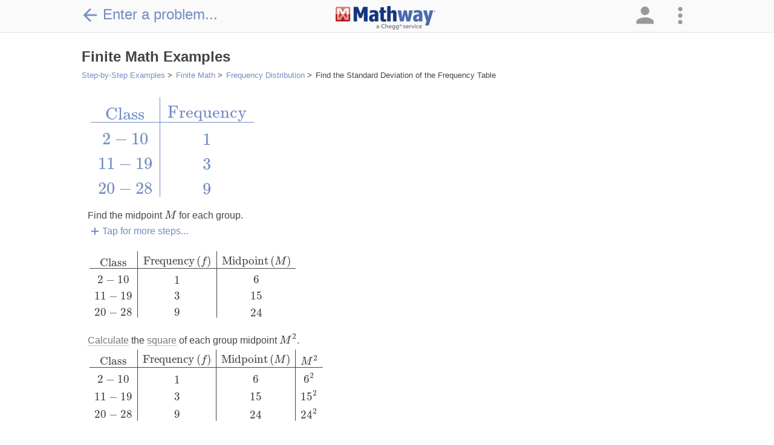

--- FILE ---
content_type: text/html; charset=utf-8
request_url: https://www.mathway.com/examples/finite-math/frequency-distribution/finding-the-standard-deviation-of-the-frequency-table?id=1040
body_size: 181521
content:
<!DOCTYPE html>
<html class="no-js" lang="en-US" xml:lang="en-US" dir="ltr">
<head xmlns="http://www.w3.org/1999/xhtml">
    <script>(function (H) { H.className = H.className.replace(/\bno-js\b/, 'js') })(document.documentElement)</script>
    <title>Finite Math Examples | Frequency Distribution | Finding the Standard Deviation of the Frequency Table</title>
            <meta name="keywords" content="finite math, finite math help, finite math problem, finite math solver, finite math homework, finite math tutor, finite math calculator, finite math answers, problem solver, homework problems" />
            <meta name="description" content="Free math problem solver answers your algebra, geometry, trigonometry, calculus, and statistics homework questions with step-by-step explanations, just like a math tutor." />
    <meta name="viewport" content="width=device-width, initial-scale=1.0, maximum-scale=1.0, user-scalable=no" />
    <meta http-equiv="Content-Type" content="text/html; charset=UTF-8" />
    <meta http-equiv="Content-Language" content="en-US" />
    <meta http-equiv="X-UA-Compatible" content="IE=edge" /><script type="text/javascript">window.NREUM||(NREUM={});NREUM.info = {"beacon":"bam.nr-data.net","errorBeacon":"bam.nr-data.net","licenseKey":"2b26b42fb9","applicationID":"1017324691","transactionName":"Yl0HZUZXWEEAV0JZXFsXKGd3GXNKAFlGXFZGFzFeRF9VHRpHQ1JZUFsRTBtNVVMVUVFfQUxFSkpAWUZbAkkZS1pRRQ==","queueTime":0,"applicationTime":61,"agent":"","atts":""}</script><script type="text/javascript">(window.NREUM||(NREUM={})).init={privacy:{cookies_enabled:true},ajax:{deny_list:["bam.nr-data.net"]},feature_flags:["soft_nav"],distributed_tracing:{enabled:true}};(window.NREUM||(NREUM={})).loader_config={agentID:"1835013050",accountID:"1855573",trustKey:"4257740",xpid:"VQ4CVFNUCxABVFBVBAMDUF0A",licenseKey:"2b26b42fb9",applicationID:"1017324691",browserID:"1835013050"};;/*! For license information please see nr-loader-spa-1.308.0.min.js.LICENSE.txt */
(()=>{var e,t,r={384:(e,t,r)=>{"use strict";r.d(t,{NT:()=>a,US:()=>u,Zm:()=>o,bQ:()=>d,dV:()=>c,pV:()=>l});var n=r(6154),i=r(1863),s=r(1910);const a={beacon:"bam.nr-data.net",errorBeacon:"bam.nr-data.net"};function o(){return n.gm.NREUM||(n.gm.NREUM={}),void 0===n.gm.newrelic&&(n.gm.newrelic=n.gm.NREUM),n.gm.NREUM}function c(){let e=o();return e.o||(e.o={ST:n.gm.setTimeout,SI:n.gm.setImmediate||n.gm.setInterval,CT:n.gm.clearTimeout,XHR:n.gm.XMLHttpRequest,REQ:n.gm.Request,EV:n.gm.Event,PR:n.gm.Promise,MO:n.gm.MutationObserver,FETCH:n.gm.fetch,WS:n.gm.WebSocket},(0,s.i)(...Object.values(e.o))),e}function d(e,t){let r=o();r.initializedAgents??={},t.initializedAt={ms:(0,i.t)(),date:new Date},r.initializedAgents[e]=t}function u(e,t){o()[e]=t}function l(){return function(){let e=o();const t=e.info||{};e.info={beacon:a.beacon,errorBeacon:a.errorBeacon,...t}}(),function(){let e=o();const t=e.init||{};e.init={...t}}(),c(),function(){let e=o();const t=e.loader_config||{};e.loader_config={...t}}(),o()}},782:(e,t,r)=>{"use strict";r.d(t,{T:()=>n});const n=r(860).K7.pageViewTiming},860:(e,t,r)=>{"use strict";r.d(t,{$J:()=>u,K7:()=>c,P3:()=>d,XX:()=>i,Yy:()=>o,df:()=>s,qY:()=>n,v4:()=>a});const n="events",i="jserrors",s="browser/blobs",a="rum",o="browser/logs",c={ajax:"ajax",genericEvents:"generic_events",jserrors:i,logging:"logging",metrics:"metrics",pageAction:"page_action",pageViewEvent:"page_view_event",pageViewTiming:"page_view_timing",sessionReplay:"session_replay",sessionTrace:"session_trace",softNav:"soft_navigations",spa:"spa"},d={[c.pageViewEvent]:1,[c.pageViewTiming]:2,[c.metrics]:3,[c.jserrors]:4,[c.spa]:5,[c.ajax]:6,[c.sessionTrace]:7,[c.softNav]:8,[c.sessionReplay]:9,[c.logging]:10,[c.genericEvents]:11},u={[c.pageViewEvent]:a,[c.pageViewTiming]:n,[c.ajax]:n,[c.spa]:n,[c.softNav]:n,[c.metrics]:i,[c.jserrors]:i,[c.sessionTrace]:s,[c.sessionReplay]:s,[c.logging]:o,[c.genericEvents]:"ins"}},944:(e,t,r)=>{"use strict";r.d(t,{R:()=>i});var n=r(3241);function i(e,t){"function"==typeof console.debug&&(console.debug("New Relic Warning: https://github.com/newrelic/newrelic-browser-agent/blob/main/docs/warning-codes.md#".concat(e),t),(0,n.W)({agentIdentifier:null,drained:null,type:"data",name:"warn",feature:"warn",data:{code:e,secondary:t}}))}},993:(e,t,r)=>{"use strict";r.d(t,{A$:()=>s,ET:()=>a,TZ:()=>o,p_:()=>i});var n=r(860);const i={ERROR:"ERROR",WARN:"WARN",INFO:"INFO",DEBUG:"DEBUG",TRACE:"TRACE"},s={OFF:0,ERROR:1,WARN:2,INFO:3,DEBUG:4,TRACE:5},a="log",o=n.K7.logging},1541:(e,t,r)=>{"use strict";r.d(t,{U:()=>i,f:()=>n});const n={MFE:"MFE",BA:"BA"};function i(e,t){if(2!==t?.harvestEndpointVersion)return{};const r=t.agentRef.runtime.appMetadata.agents[0].entityGuid;return e?{"source.id":e.id,"source.name":e.name,"source.type":e.type,"parent.id":e.parent?.id||r,"parent.type":e.parent?.type||n.BA}:{"entity.guid":r,appId:t.agentRef.info.applicationID}}},1687:(e,t,r)=>{"use strict";r.d(t,{Ak:()=>d,Ze:()=>h,x3:()=>u});var n=r(3241),i=r(7836),s=r(3606),a=r(860),o=r(2646);const c={};function d(e,t){const r={staged:!1,priority:a.P3[t]||0};l(e),c[e].get(t)||c[e].set(t,r)}function u(e,t){e&&c[e]&&(c[e].get(t)&&c[e].delete(t),p(e,t,!1),c[e].size&&f(e))}function l(e){if(!e)throw new Error("agentIdentifier required");c[e]||(c[e]=new Map)}function h(e="",t="feature",r=!1){if(l(e),!e||!c[e].get(t)||r)return p(e,t);c[e].get(t).staged=!0,f(e)}function f(e){const t=Array.from(c[e]);t.every(([e,t])=>t.staged)&&(t.sort((e,t)=>e[1].priority-t[1].priority),t.forEach(([t])=>{c[e].delete(t),p(e,t)}))}function p(e,t,r=!0){const a=e?i.ee.get(e):i.ee,c=s.i.handlers;if(!a.aborted&&a.backlog&&c){if((0,n.W)({agentIdentifier:e,type:"lifecycle",name:"drain",feature:t}),r){const e=a.backlog[t],r=c[t];if(r){for(let t=0;e&&t<e.length;++t)g(e[t],r);Object.entries(r).forEach(([e,t])=>{Object.values(t||{}).forEach(t=>{t[0]?.on&&t[0]?.context()instanceof o.y&&t[0].on(e,t[1])})})}}a.isolatedBacklog||delete c[t],a.backlog[t]=null,a.emit("drain-"+t,[])}}function g(e,t){var r=e[1];Object.values(t[r]||{}).forEach(t=>{var r=e[0];if(t[0]===r){var n=t[1],i=e[3],s=e[2];n.apply(i,s)}})}},1738:(e,t,r)=>{"use strict";r.d(t,{U:()=>f,Y:()=>h});var n=r(3241),i=r(9908),s=r(1863),a=r(944),o=r(5701),c=r(3969),d=r(8362),u=r(860),l=r(4261);function h(e,t,r,s){const h=s||r;!h||h[e]&&h[e]!==d.d.prototype[e]||(h[e]=function(){(0,i.p)(c.xV,["API/"+e+"/called"],void 0,u.K7.metrics,r.ee),(0,n.W)({agentIdentifier:r.agentIdentifier,drained:!!o.B?.[r.agentIdentifier],type:"data",name:"api",feature:l.Pl+e,data:{}});try{return t.apply(this,arguments)}catch(e){(0,a.R)(23,e)}})}function f(e,t,r,n,a){const o=e.info;null===r?delete o.jsAttributes[t]:o.jsAttributes[t]=r,(a||null===r)&&(0,i.p)(l.Pl+n,[(0,s.t)(),t,r],void 0,"session",e.ee)}},1741:(e,t,r)=>{"use strict";r.d(t,{W:()=>s});var n=r(944),i=r(4261);class s{#e(e,...t){if(this[e]!==s.prototype[e])return this[e](...t);(0,n.R)(35,e)}addPageAction(e,t){return this.#e(i.hG,e,t)}register(e){return this.#e(i.eY,e)}recordCustomEvent(e,t){return this.#e(i.fF,e,t)}setPageViewName(e,t){return this.#e(i.Fw,e,t)}setCustomAttribute(e,t,r){return this.#e(i.cD,e,t,r)}noticeError(e,t){return this.#e(i.o5,e,t)}setUserId(e,t=!1){return this.#e(i.Dl,e,t)}setApplicationVersion(e){return this.#e(i.nb,e)}setErrorHandler(e){return this.#e(i.bt,e)}addRelease(e,t){return this.#e(i.k6,e,t)}log(e,t){return this.#e(i.$9,e,t)}start(){return this.#e(i.d3)}finished(e){return this.#e(i.BL,e)}recordReplay(){return this.#e(i.CH)}pauseReplay(){return this.#e(i.Tb)}addToTrace(e){return this.#e(i.U2,e)}setCurrentRouteName(e){return this.#e(i.PA,e)}interaction(e){return this.#e(i.dT,e)}wrapLogger(e,t,r){return this.#e(i.Wb,e,t,r)}measure(e,t){return this.#e(i.V1,e,t)}consent(e){return this.#e(i.Pv,e)}}},1863:(e,t,r)=>{"use strict";function n(){return Math.floor(performance.now())}r.d(t,{t:()=>n})},1910:(e,t,r)=>{"use strict";r.d(t,{i:()=>s});var n=r(944);const i=new Map;function s(...e){return e.every(e=>{if(i.has(e))return i.get(e);const t="function"==typeof e?e.toString():"",r=t.includes("[native code]"),s=t.includes("nrWrapper");return r||s||(0,n.R)(64,e?.name||t),i.set(e,r),r})}},2555:(e,t,r)=>{"use strict";r.d(t,{D:()=>o,f:()=>a});var n=r(384),i=r(8122);const s={beacon:n.NT.beacon,errorBeacon:n.NT.errorBeacon,licenseKey:void 0,applicationID:void 0,sa:void 0,queueTime:void 0,applicationTime:void 0,ttGuid:void 0,user:void 0,account:void 0,product:void 0,extra:void 0,jsAttributes:{},userAttributes:void 0,atts:void 0,transactionName:void 0,tNamePlain:void 0};function a(e){try{return!!e.licenseKey&&!!e.errorBeacon&&!!e.applicationID}catch(e){return!1}}const o=e=>(0,i.a)(e,s)},2614:(e,t,r)=>{"use strict";r.d(t,{BB:()=>a,H3:()=>n,g:()=>d,iL:()=>c,tS:()=>o,uh:()=>i,wk:()=>s});const n="NRBA",i="SESSION",s=144e5,a=18e5,o={STARTED:"session-started",PAUSE:"session-pause",RESET:"session-reset",RESUME:"session-resume",UPDATE:"session-update"},c={SAME_TAB:"same-tab",CROSS_TAB:"cross-tab"},d={OFF:0,FULL:1,ERROR:2}},2646:(e,t,r)=>{"use strict";r.d(t,{y:()=>n});class n{constructor(e){this.contextId=e}}},2843:(e,t,r)=>{"use strict";r.d(t,{G:()=>s,u:()=>i});var n=r(3878);function i(e,t=!1,r,i){(0,n.DD)("visibilitychange",function(){if(t)return void("hidden"===document.visibilityState&&e());e(document.visibilityState)},r,i)}function s(e,t,r){(0,n.sp)("pagehide",e,t,r)}},3241:(e,t,r)=>{"use strict";r.d(t,{W:()=>s});var n=r(6154);const i="newrelic";function s(e={}){try{n.gm.dispatchEvent(new CustomEvent(i,{detail:e}))}catch(e){}}},3304:(e,t,r)=>{"use strict";r.d(t,{A:()=>s});var n=r(7836);const i=()=>{const e=new WeakSet;return(t,r)=>{if("object"==typeof r&&null!==r){if(e.has(r))return;e.add(r)}return r}};function s(e){try{return JSON.stringify(e,i())??""}catch(e){try{n.ee.emit("internal-error",[e])}catch(e){}return""}}},3333:(e,t,r)=>{"use strict";r.d(t,{$v:()=>u,TZ:()=>n,Xh:()=>c,Zp:()=>i,kd:()=>d,mq:()=>o,nf:()=>a,qN:()=>s});const n=r(860).K7.genericEvents,i=["auxclick","click","copy","keydown","paste","scrollend"],s=["focus","blur"],a=4,o=1e3,c=2e3,d=["PageAction","UserAction","BrowserPerformance"],u={RESOURCES:"experimental.resources",REGISTER:"register"}},3434:(e,t,r)=>{"use strict";r.d(t,{Jt:()=>s,YM:()=>d});var n=r(7836),i=r(5607);const s="nr@original:".concat(i.W),a=50;var o=Object.prototype.hasOwnProperty,c=!1;function d(e,t){return e||(e=n.ee),r.inPlace=function(e,t,n,i,s){n||(n="");const a="-"===n.charAt(0);for(let o=0;o<t.length;o++){const c=t[o],d=e[c];l(d)||(e[c]=r(d,a?c+n:n,i,c,s))}},r.flag=s,r;function r(t,r,n,c,d){return l(t)?t:(r||(r=""),nrWrapper[s]=t,function(e,t,r){if(Object.defineProperty&&Object.keys)try{return Object.keys(e).forEach(function(r){Object.defineProperty(t,r,{get:function(){return e[r]},set:function(t){return e[r]=t,t}})}),t}catch(e){u([e],r)}for(var n in e)o.call(e,n)&&(t[n]=e[n])}(t,nrWrapper,e),nrWrapper);function nrWrapper(){var s,o,l,h;let f;try{o=this,s=[...arguments],l="function"==typeof n?n(s,o):n||{}}catch(t){u([t,"",[s,o,c],l],e)}i(r+"start",[s,o,c],l,d);const p=performance.now();let g;try{return h=t.apply(o,s),g=performance.now(),h}catch(e){throw g=performance.now(),i(r+"err",[s,o,e],l,d),f=e,f}finally{const e=g-p,t={start:p,end:g,duration:e,isLongTask:e>=a,methodName:c,thrownError:f};t.isLongTask&&i("long-task",[t,o],l,d),i(r+"end",[s,o,h],l,d)}}}function i(r,n,i,s){if(!c||t){var a=c;c=!0;try{e.emit(r,n,i,t,s)}catch(t){u([t,r,n,i],e)}c=a}}}function u(e,t){t||(t=n.ee);try{t.emit("internal-error",e)}catch(e){}}function l(e){return!(e&&"function"==typeof e&&e.apply&&!e[s])}},3606:(e,t,r)=>{"use strict";r.d(t,{i:()=>s});var n=r(9908);s.on=a;var i=s.handlers={};function s(e,t,r,s){a(s||n.d,i,e,t,r)}function a(e,t,r,i,s){s||(s="feature"),e||(e=n.d);var a=t[s]=t[s]||{};(a[r]=a[r]||[]).push([e,i])}},3738:(e,t,r)=>{"use strict";r.d(t,{He:()=>i,Kp:()=>o,Lc:()=>d,Rz:()=>u,TZ:()=>n,bD:()=>s,d3:()=>a,jx:()=>l,sl:()=>h,uP:()=>c});const n=r(860).K7.sessionTrace,i="bstResource",s="resource",a="-start",o="-end",c="fn"+a,d="fn"+o,u="pushState",l=1e3,h=3e4},3785:(e,t,r)=>{"use strict";r.d(t,{R:()=>c,b:()=>d});var n=r(9908),i=r(1863),s=r(860),a=r(3969),o=r(993);function c(e,t,r={},c=o.p_.INFO,d=!0,u,l=(0,i.t)()){(0,n.p)(a.xV,["API/logging/".concat(c.toLowerCase(),"/called")],void 0,s.K7.metrics,e),(0,n.p)(o.ET,[l,t,r,c,d,u],void 0,s.K7.logging,e)}function d(e){return"string"==typeof e&&Object.values(o.p_).some(t=>t===e.toUpperCase().trim())}},3878:(e,t,r)=>{"use strict";function n(e,t){return{capture:e,passive:!1,signal:t}}function i(e,t,r=!1,i){window.addEventListener(e,t,n(r,i))}function s(e,t,r=!1,i){document.addEventListener(e,t,n(r,i))}r.d(t,{DD:()=>s,jT:()=>n,sp:()=>i})},3962:(e,t,r)=>{"use strict";r.d(t,{AM:()=>a,O2:()=>l,OV:()=>s,Qu:()=>h,TZ:()=>c,ih:()=>f,pP:()=>o,t1:()=>u,tC:()=>i,wD:()=>d});var n=r(860);const i=["click","keydown","submit"],s="popstate",a="api",o="initialPageLoad",c=n.K7.softNav,d=5e3,u=500,l={INITIAL_PAGE_LOAD:"",ROUTE_CHANGE:1,UNSPECIFIED:2},h={INTERACTION:1,AJAX:2,CUSTOM_END:3,CUSTOM_TRACER:4},f={IP:"in progress",PF:"pending finish",FIN:"finished",CAN:"cancelled"}},3969:(e,t,r)=>{"use strict";r.d(t,{TZ:()=>n,XG:()=>o,rs:()=>i,xV:()=>a,z_:()=>s});const n=r(860).K7.metrics,i="sm",s="cm",a="storeSupportabilityMetrics",o="storeEventMetrics"},4234:(e,t,r)=>{"use strict";r.d(t,{W:()=>s});var n=r(7836),i=r(1687);class s{constructor(e,t){this.agentIdentifier=e,this.ee=n.ee.get(e),this.featureName=t,this.blocked=!1}deregisterDrain(){(0,i.x3)(this.agentIdentifier,this.featureName)}}},4261:(e,t,r)=>{"use strict";r.d(t,{$9:()=>u,BL:()=>c,CH:()=>p,Dl:()=>R,Fw:()=>w,PA:()=>v,Pl:()=>n,Pv:()=>A,Tb:()=>h,U2:()=>a,V1:()=>E,Wb:()=>T,bt:()=>y,cD:()=>b,d3:()=>x,dT:()=>d,eY:()=>g,fF:()=>f,hG:()=>s,hw:()=>i,k6:()=>o,nb:()=>m,o5:()=>l});const n="api-",i=n+"ixn-",s="addPageAction",a="addToTrace",o="addRelease",c="finished",d="interaction",u="log",l="noticeError",h="pauseReplay",f="recordCustomEvent",p="recordReplay",g="register",m="setApplicationVersion",v="setCurrentRouteName",b="setCustomAttribute",y="setErrorHandler",w="setPageViewName",R="setUserId",x="start",T="wrapLogger",E="measure",A="consent"},5205:(e,t,r)=>{"use strict";r.d(t,{j:()=>S});var n=r(384),i=r(1741);var s=r(2555),a=r(3333);const o=e=>{if(!e||"string"!=typeof e)return!1;try{document.createDocumentFragment().querySelector(e)}catch{return!1}return!0};var c=r(2614),d=r(944),u=r(8122);const l="[data-nr-mask]",h=e=>(0,u.a)(e,(()=>{const e={feature_flags:[],experimental:{allow_registered_children:!1,resources:!1},mask_selector:"*",block_selector:"[data-nr-block]",mask_input_options:{color:!1,date:!1,"datetime-local":!1,email:!1,month:!1,number:!1,range:!1,search:!1,tel:!1,text:!1,time:!1,url:!1,week:!1,textarea:!1,select:!1,password:!0}};return{ajax:{deny_list:void 0,block_internal:!0,enabled:!0,autoStart:!0},api:{get allow_registered_children(){return e.feature_flags.includes(a.$v.REGISTER)||e.experimental.allow_registered_children},set allow_registered_children(t){e.experimental.allow_registered_children=t},duplicate_registered_data:!1},browser_consent_mode:{enabled:!1},distributed_tracing:{enabled:void 0,exclude_newrelic_header:void 0,cors_use_newrelic_header:void 0,cors_use_tracecontext_headers:void 0,allowed_origins:void 0},get feature_flags(){return e.feature_flags},set feature_flags(t){e.feature_flags=t},generic_events:{enabled:!0,autoStart:!0},harvest:{interval:30},jserrors:{enabled:!0,autoStart:!0},logging:{enabled:!0,autoStart:!0},metrics:{enabled:!0,autoStart:!0},obfuscate:void 0,page_action:{enabled:!0},page_view_event:{enabled:!0,autoStart:!0},page_view_timing:{enabled:!0,autoStart:!0},performance:{capture_marks:!1,capture_measures:!1,capture_detail:!0,resources:{get enabled(){return e.feature_flags.includes(a.$v.RESOURCES)||e.experimental.resources},set enabled(t){e.experimental.resources=t},asset_types:[],first_party_domains:[],ignore_newrelic:!0}},privacy:{cookies_enabled:!0},proxy:{assets:void 0,beacon:void 0},session:{expiresMs:c.wk,inactiveMs:c.BB},session_replay:{autoStart:!0,enabled:!1,preload:!1,sampling_rate:10,error_sampling_rate:100,collect_fonts:!1,inline_images:!1,fix_stylesheets:!0,mask_all_inputs:!0,get mask_text_selector(){return e.mask_selector},set mask_text_selector(t){o(t)?e.mask_selector="".concat(t,",").concat(l):""===t||null===t?e.mask_selector=l:(0,d.R)(5,t)},get block_class(){return"nr-block"},get ignore_class(){return"nr-ignore"},get mask_text_class(){return"nr-mask"},get block_selector(){return e.block_selector},set block_selector(t){o(t)?e.block_selector+=",".concat(t):""!==t&&(0,d.R)(6,t)},get mask_input_options(){return e.mask_input_options},set mask_input_options(t){t&&"object"==typeof t?e.mask_input_options={...t,password:!0}:(0,d.R)(7,t)}},session_trace:{enabled:!0,autoStart:!0},soft_navigations:{enabled:!0,autoStart:!0},spa:{enabled:!0,autoStart:!0},ssl:void 0,user_actions:{enabled:!0,elementAttributes:["id","className","tagName","type"]}}})());var f=r(6154),p=r(9324);let g=0;const m={buildEnv:p.F3,distMethod:p.Xs,version:p.xv,originTime:f.WN},v={consented:!1},b={appMetadata:{},get consented(){return this.session?.state?.consent||v.consented},set consented(e){v.consented=e},customTransaction:void 0,denyList:void 0,disabled:!1,harvester:void 0,isolatedBacklog:!1,isRecording:!1,loaderType:void 0,maxBytes:3e4,obfuscator:void 0,onerror:void 0,ptid:void 0,releaseIds:{},session:void 0,timeKeeper:void 0,registeredEntities:[],jsAttributesMetadata:{bytes:0},get harvestCount(){return++g}},y=e=>{const t=(0,u.a)(e,b),r=Object.keys(m).reduce((e,t)=>(e[t]={value:m[t],writable:!1,configurable:!0,enumerable:!0},e),{});return Object.defineProperties(t,r)};var w=r(5701);const R=e=>{const t=e.startsWith("http");e+="/",r.p=t?e:"https://"+e};var x=r(7836),T=r(3241);const E={accountID:void 0,trustKey:void 0,agentID:void 0,licenseKey:void 0,applicationID:void 0,xpid:void 0},A=e=>(0,u.a)(e,E),_=new Set;function S(e,t={},r,a){let{init:o,info:c,loader_config:d,runtime:u={},exposed:l=!0}=t;if(!c){const e=(0,n.pV)();o=e.init,c=e.info,d=e.loader_config}e.init=h(o||{}),e.loader_config=A(d||{}),c.jsAttributes??={},f.bv&&(c.jsAttributes.isWorker=!0),e.info=(0,s.D)(c);const p=e.init,g=[c.beacon,c.errorBeacon];_.has(e.agentIdentifier)||(p.proxy.assets&&(R(p.proxy.assets),g.push(p.proxy.assets)),p.proxy.beacon&&g.push(p.proxy.beacon),e.beacons=[...g],function(e){const t=(0,n.pV)();Object.getOwnPropertyNames(i.W.prototype).forEach(r=>{const n=i.W.prototype[r];if("function"!=typeof n||"constructor"===n)return;let s=t[r];e[r]&&!1!==e.exposed&&"micro-agent"!==e.runtime?.loaderType&&(t[r]=(...t)=>{const n=e[r](...t);return s?s(...t):n})})}(e),(0,n.US)("activatedFeatures",w.B)),u.denyList=[...p.ajax.deny_list||[],...p.ajax.block_internal?g:[]],u.ptid=e.agentIdentifier,u.loaderType=r,e.runtime=y(u),_.has(e.agentIdentifier)||(e.ee=x.ee.get(e.agentIdentifier),e.exposed=l,(0,T.W)({agentIdentifier:e.agentIdentifier,drained:!!w.B?.[e.agentIdentifier],type:"lifecycle",name:"initialize",feature:void 0,data:e.config})),_.add(e.agentIdentifier)}},5270:(e,t,r)=>{"use strict";r.d(t,{Aw:()=>a,SR:()=>s,rF:()=>o});var n=r(384),i=r(7767);function s(e){return!!(0,n.dV)().o.MO&&(0,i.V)(e)&&!0===e?.session_trace.enabled}function a(e){return!0===e?.session_replay.preload&&s(e)}function o(e,t){try{if("string"==typeof t?.type){if("password"===t.type.toLowerCase())return"*".repeat(e?.length||0);if(void 0!==t?.dataset?.nrUnmask||t?.classList?.contains("nr-unmask"))return e}}catch(e){}return"string"==typeof e?e.replace(/[\S]/g,"*"):"*".repeat(e?.length||0)}},5289:(e,t,r)=>{"use strict";r.d(t,{GG:()=>a,Qr:()=>c,sB:()=>o});var n=r(3878),i=r(6389);function s(){return"undefined"==typeof document||"complete"===document.readyState}function a(e,t){if(s())return e();const r=(0,i.J)(e),a=setInterval(()=>{s()&&(clearInterval(a),r())},500);(0,n.sp)("load",r,t)}function o(e){if(s())return e();(0,n.DD)("DOMContentLoaded",e)}function c(e){if(s())return e();(0,n.sp)("popstate",e)}},5607:(e,t,r)=>{"use strict";r.d(t,{W:()=>n});const n=(0,r(9566).bz)()},5701:(e,t,r)=>{"use strict";r.d(t,{B:()=>s,t:()=>a});var n=r(3241);const i=new Set,s={};function a(e,t){const r=t.agentIdentifier;s[r]??={},e&&"object"==typeof e&&(i.has(r)||(t.ee.emit("rumresp",[e]),s[r]=e,i.add(r),(0,n.W)({agentIdentifier:r,loaded:!0,drained:!0,type:"lifecycle",name:"load",feature:void 0,data:e})))}},6154:(e,t,r)=>{"use strict";r.d(t,{OF:()=>d,RI:()=>i,WN:()=>h,bv:()=>s,eN:()=>f,gm:()=>a,lR:()=>l,m:()=>c,mw:()=>o,sb:()=>u});var n=r(1863);const i="undefined"!=typeof window&&!!window.document,s="undefined"!=typeof WorkerGlobalScope&&("undefined"!=typeof self&&self instanceof WorkerGlobalScope&&self.navigator instanceof WorkerNavigator||"undefined"!=typeof globalThis&&globalThis instanceof WorkerGlobalScope&&globalThis.navigator instanceof WorkerNavigator),a=i?window:"undefined"!=typeof WorkerGlobalScope&&("undefined"!=typeof self&&self instanceof WorkerGlobalScope&&self||"undefined"!=typeof globalThis&&globalThis instanceof WorkerGlobalScope&&globalThis),o=Boolean("hidden"===a?.document?.visibilityState),c=""+a?.location,d=/iPad|iPhone|iPod/.test(a.navigator?.userAgent),u=d&&"undefined"==typeof SharedWorker,l=(()=>{const e=a.navigator?.userAgent?.match(/Firefox[/\s](\d+\.\d+)/);return Array.isArray(e)&&e.length>=2?+e[1]:0})(),h=Date.now()-(0,n.t)(),f=()=>"undefined"!=typeof PerformanceNavigationTiming&&a?.performance?.getEntriesByType("navigation")?.[0]?.responseStart},6344:(e,t,r)=>{"use strict";r.d(t,{BB:()=>u,Qb:()=>l,TZ:()=>i,Ug:()=>a,Vh:()=>s,_s:()=>o,bc:()=>d,yP:()=>c});var n=r(2614);const i=r(860).K7.sessionReplay,s="errorDuringReplay",a=.12,o={DomContentLoaded:0,Load:1,FullSnapshot:2,IncrementalSnapshot:3,Meta:4,Custom:5},c={[n.g.ERROR]:15e3,[n.g.FULL]:3e5,[n.g.OFF]:0},d={RESET:{message:"Session was reset",sm:"Reset"},IMPORT:{message:"Recorder failed to import",sm:"Import"},TOO_MANY:{message:"429: Too Many Requests",sm:"Too-Many"},TOO_BIG:{message:"Payload was too large",sm:"Too-Big"},CROSS_TAB:{message:"Session Entity was set to OFF on another tab",sm:"Cross-Tab"},ENTITLEMENTS:{message:"Session Replay is not allowed and will not be started",sm:"Entitlement"}},u=5e3,l={API:"api",RESUME:"resume",SWITCH_TO_FULL:"switchToFull",INITIALIZE:"initialize",PRELOAD:"preload"}},6389:(e,t,r)=>{"use strict";function n(e,t=500,r={}){const n=r?.leading||!1;let i;return(...r)=>{n&&void 0===i&&(e.apply(this,r),i=setTimeout(()=>{i=clearTimeout(i)},t)),n||(clearTimeout(i),i=setTimeout(()=>{e.apply(this,r)},t))}}function i(e){let t=!1;return(...r)=>{t||(t=!0,e.apply(this,r))}}r.d(t,{J:()=>i,s:()=>n})},6630:(e,t,r)=>{"use strict";r.d(t,{T:()=>n});const n=r(860).K7.pageViewEvent},6774:(e,t,r)=>{"use strict";r.d(t,{T:()=>n});const n=r(860).K7.jserrors},7295:(e,t,r)=>{"use strict";r.d(t,{Xv:()=>a,gX:()=>i,iW:()=>s});var n=[];function i(e){if(!e||s(e))return!1;if(0===n.length)return!0;if("*"===n[0].hostname)return!1;for(var t=0;t<n.length;t++){var r=n[t];if(r.hostname.test(e.hostname)&&r.pathname.test(e.pathname))return!1}return!0}function s(e){return void 0===e.hostname}function a(e){if(n=[],e&&e.length)for(var t=0;t<e.length;t++){let r=e[t];if(!r)continue;if("*"===r)return void(n=[{hostname:"*"}]);0===r.indexOf("http://")?r=r.substring(7):0===r.indexOf("https://")&&(r=r.substring(8));const i=r.indexOf("/");let s,a;i>0?(s=r.substring(0,i),a=r.substring(i)):(s=r,a="*");let[c]=s.split(":");n.push({hostname:o(c),pathname:o(a,!0)})}}function o(e,t=!1){const r=e.replace(/[.+?^${}()|[\]\\]/g,e=>"\\"+e).replace(/\*/g,".*?");return new RegExp((t?"^":"")+r+"$")}},7485:(e,t,r)=>{"use strict";r.d(t,{D:()=>i});var n=r(6154);function i(e){if(0===(e||"").indexOf("data:"))return{protocol:"data"};try{const t=new URL(e,location.href),r={port:t.port,hostname:t.hostname,pathname:t.pathname,search:t.search,protocol:t.protocol.slice(0,t.protocol.indexOf(":")),sameOrigin:t.protocol===n.gm?.location?.protocol&&t.host===n.gm?.location?.host};return r.port&&""!==r.port||("http:"===t.protocol&&(r.port="80"),"https:"===t.protocol&&(r.port="443")),r.pathname&&""!==r.pathname?r.pathname.startsWith("/")||(r.pathname="/".concat(r.pathname)):r.pathname="/",r}catch(e){return{}}}},7699:(e,t,r)=>{"use strict";r.d(t,{It:()=>s,KC:()=>o,No:()=>i,qh:()=>a});var n=r(860);const i=16e3,s=1e6,a="SESSION_ERROR",o={[n.K7.logging]:!0,[n.K7.genericEvents]:!1,[n.K7.jserrors]:!1,[n.K7.ajax]:!1}},7767:(e,t,r)=>{"use strict";r.d(t,{V:()=>i});var n=r(6154);const i=e=>n.RI&&!0===e?.privacy.cookies_enabled},7836:(e,t,r)=>{"use strict";r.d(t,{P:()=>o,ee:()=>c});var n=r(384),i=r(8990),s=r(2646),a=r(5607);const o="nr@context:".concat(a.W),c=function e(t,r){var n={},a={},u={},l=!1;try{l=16===r.length&&d.initializedAgents?.[r]?.runtime.isolatedBacklog}catch(e){}var h={on:p,addEventListener:p,removeEventListener:function(e,t){var r=n[e];if(!r)return;for(var i=0;i<r.length;i++)r[i]===t&&r.splice(i,1)},emit:function(e,r,n,i,s){!1!==s&&(s=!0);if(c.aborted&&!i)return;t&&s&&t.emit(e,r,n);var o=f(n);g(e).forEach(e=>{e.apply(o,r)});var d=v()[a[e]];d&&d.push([h,e,r,o]);return o},get:m,listeners:g,context:f,buffer:function(e,t){const r=v();if(t=t||"feature",h.aborted)return;Object.entries(e||{}).forEach(([e,n])=>{a[n]=t,t in r||(r[t]=[])})},abort:function(){h._aborted=!0,Object.keys(h.backlog).forEach(e=>{delete h.backlog[e]})},isBuffering:function(e){return!!v()[a[e]]},debugId:r,backlog:l?{}:t&&"object"==typeof t.backlog?t.backlog:{},isolatedBacklog:l};return Object.defineProperty(h,"aborted",{get:()=>{let e=h._aborted||!1;return e||(t&&(e=t.aborted),e)}}),h;function f(e){return e&&e instanceof s.y?e:e?(0,i.I)(e,o,()=>new s.y(o)):new s.y(o)}function p(e,t){n[e]=g(e).concat(t)}function g(e){return n[e]||[]}function m(t){return u[t]=u[t]||e(h,t)}function v(){return h.backlog}}(void 0,"globalEE"),d=(0,n.Zm)();d.ee||(d.ee=c)},8122:(e,t,r)=>{"use strict";r.d(t,{a:()=>i});var n=r(944);function i(e,t){try{if(!e||"object"!=typeof e)return(0,n.R)(3);if(!t||"object"!=typeof t)return(0,n.R)(4);const r=Object.create(Object.getPrototypeOf(t),Object.getOwnPropertyDescriptors(t)),s=0===Object.keys(r).length?e:r;for(let a in s)if(void 0!==e[a])try{if(null===e[a]){r[a]=null;continue}Array.isArray(e[a])&&Array.isArray(t[a])?r[a]=Array.from(new Set([...e[a],...t[a]])):"object"==typeof e[a]&&"object"==typeof t[a]?r[a]=i(e[a],t[a]):r[a]=e[a]}catch(e){r[a]||(0,n.R)(1,e)}return r}catch(e){(0,n.R)(2,e)}}},8139:(e,t,r)=>{"use strict";r.d(t,{u:()=>h});var n=r(7836),i=r(3434),s=r(8990),a=r(6154);const o={},c=a.gm.XMLHttpRequest,d="addEventListener",u="removeEventListener",l="nr@wrapped:".concat(n.P);function h(e){var t=function(e){return(e||n.ee).get("events")}(e);if(o[t.debugId]++)return t;o[t.debugId]=1;var r=(0,i.YM)(t,!0);function h(e){r.inPlace(e,[d,u],"-",p)}function p(e,t){return e[1]}return"getPrototypeOf"in Object&&(a.RI&&f(document,h),c&&f(c.prototype,h),f(a.gm,h)),t.on(d+"-start",function(e,t){var n=e[1];if(null!==n&&("function"==typeof n||"object"==typeof n)&&"newrelic"!==e[0]){var i=(0,s.I)(n,l,function(){var e={object:function(){if("function"!=typeof n.handleEvent)return;return n.handleEvent.apply(n,arguments)},function:n}[typeof n];return e?r(e,"fn-",null,e.name||"anonymous"):n});this.wrapped=e[1]=i}}),t.on(u+"-start",function(e){e[1]=this.wrapped||e[1]}),t}function f(e,t,...r){let n=e;for(;"object"==typeof n&&!Object.prototype.hasOwnProperty.call(n,d);)n=Object.getPrototypeOf(n);n&&t(n,...r)}},8362:(e,t,r)=>{"use strict";r.d(t,{d:()=>s});var n=r(9566),i=r(1741);class s extends i.W{agentIdentifier=(0,n.LA)(16)}},8374:(e,t,r)=>{r.nc=(()=>{try{return document?.currentScript?.nonce}catch(e){}return""})()},8990:(e,t,r)=>{"use strict";r.d(t,{I:()=>i});var n=Object.prototype.hasOwnProperty;function i(e,t,r){if(n.call(e,t))return e[t];var i=r();if(Object.defineProperty&&Object.keys)try{return Object.defineProperty(e,t,{value:i,writable:!0,enumerable:!1}),i}catch(e){}return e[t]=i,i}},9119:(e,t,r)=>{"use strict";r.d(t,{L:()=>s});var n=/([^?#]*)[^#]*(#[^?]*|$).*/,i=/([^?#]*)().*/;function s(e,t){return e?e.replace(t?n:i,"$1$2"):e}},9300:(e,t,r)=>{"use strict";r.d(t,{T:()=>n});const n=r(860).K7.ajax},9324:(e,t,r)=>{"use strict";r.d(t,{AJ:()=>a,F3:()=>i,Xs:()=>s,Yq:()=>o,xv:()=>n});const n="1.308.0",i="PROD",s="CDN",a="@newrelic/rrweb",o="1.0.1"},9566:(e,t,r)=>{"use strict";r.d(t,{LA:()=>o,ZF:()=>c,bz:()=>a,el:()=>d});var n=r(6154);const i="xxxxxxxx-xxxx-4xxx-yxxx-xxxxxxxxxxxx";function s(e,t){return e?15&e[t]:16*Math.random()|0}function a(){const e=n.gm?.crypto||n.gm?.msCrypto;let t,r=0;return e&&e.getRandomValues&&(t=e.getRandomValues(new Uint8Array(30))),i.split("").map(e=>"x"===e?s(t,r++).toString(16):"y"===e?(3&s()|8).toString(16):e).join("")}function o(e){const t=n.gm?.crypto||n.gm?.msCrypto;let r,i=0;t&&t.getRandomValues&&(r=t.getRandomValues(new Uint8Array(e)));const a=[];for(var o=0;o<e;o++)a.push(s(r,i++).toString(16));return a.join("")}function c(){return o(16)}function d(){return o(32)}},9908:(e,t,r)=>{"use strict";r.d(t,{d:()=>n,p:()=>i});var n=r(7836).ee.get("handle");function i(e,t,r,i,s){s?(s.buffer([e],i),s.emit(e,t,r)):(n.buffer([e],i),n.emit(e,t,r))}}},n={};function i(e){var t=n[e];if(void 0!==t)return t.exports;var s=n[e]={exports:{}};return r[e](s,s.exports,i),s.exports}i.m=r,i.d=(e,t)=>{for(var r in t)i.o(t,r)&&!i.o(e,r)&&Object.defineProperty(e,r,{enumerable:!0,get:t[r]})},i.f={},i.e=e=>Promise.all(Object.keys(i.f).reduce((t,r)=>(i.f[r](e,t),t),[])),i.u=e=>({212:"nr-spa-compressor",249:"nr-spa-recorder",478:"nr-spa"}[e]+"-1.308.0.min.js"),i.o=(e,t)=>Object.prototype.hasOwnProperty.call(e,t),e={},t="NRBA-1.308.0.PROD:",i.l=(r,n,s,a)=>{if(e[r])e[r].push(n);else{var o,c;if(void 0!==s)for(var d=document.getElementsByTagName("script"),u=0;u<d.length;u++){var l=d[u];if(l.getAttribute("src")==r||l.getAttribute("data-webpack")==t+s){o=l;break}}if(!o){c=!0;var h={478:"sha512-RSfSVnmHk59T/uIPbdSE0LPeqcEdF4/+XhfJdBuccH5rYMOEZDhFdtnh6X6nJk7hGpzHd9Ujhsy7lZEz/ORYCQ==",249:"sha512-ehJXhmntm85NSqW4MkhfQqmeKFulra3klDyY0OPDUE+sQ3GokHlPh1pmAzuNy//3j4ac6lzIbmXLvGQBMYmrkg==",212:"sha512-B9h4CR46ndKRgMBcK+j67uSR2RCnJfGefU+A7FrgR/k42ovXy5x/MAVFiSvFxuVeEk/pNLgvYGMp1cBSK/G6Fg=="};(o=document.createElement("script")).charset="utf-8",i.nc&&o.setAttribute("nonce",i.nc),o.setAttribute("data-webpack",t+s),o.src=r,0!==o.src.indexOf(window.location.origin+"/")&&(o.crossOrigin="anonymous"),h[a]&&(o.integrity=h[a])}e[r]=[n];var f=(t,n)=>{o.onerror=o.onload=null,clearTimeout(p);var i=e[r];if(delete e[r],o.parentNode&&o.parentNode.removeChild(o),i&&i.forEach(e=>e(n)),t)return t(n)},p=setTimeout(f.bind(null,void 0,{type:"timeout",target:o}),12e4);o.onerror=f.bind(null,o.onerror),o.onload=f.bind(null,o.onload),c&&document.head.appendChild(o)}},i.r=e=>{"undefined"!=typeof Symbol&&Symbol.toStringTag&&Object.defineProperty(e,Symbol.toStringTag,{value:"Module"}),Object.defineProperty(e,"__esModule",{value:!0})},i.p="https://js-agent.newrelic.com/",(()=>{var e={38:0,788:0};i.f.j=(t,r)=>{var n=i.o(e,t)?e[t]:void 0;if(0!==n)if(n)r.push(n[2]);else{var s=new Promise((r,i)=>n=e[t]=[r,i]);r.push(n[2]=s);var a=i.p+i.u(t),o=new Error;i.l(a,r=>{if(i.o(e,t)&&(0!==(n=e[t])&&(e[t]=void 0),n)){var s=r&&("load"===r.type?"missing":r.type),a=r&&r.target&&r.target.src;o.message="Loading chunk "+t+" failed: ("+s+": "+a+")",o.name="ChunkLoadError",o.type=s,o.request=a,n[1](o)}},"chunk-"+t,t)}};var t=(t,r)=>{var n,s,[a,o,c]=r,d=0;if(a.some(t=>0!==e[t])){for(n in o)i.o(o,n)&&(i.m[n]=o[n]);if(c)c(i)}for(t&&t(r);d<a.length;d++)s=a[d],i.o(e,s)&&e[s]&&e[s][0](),e[s]=0},r=self["webpackChunk:NRBA-1.308.0.PROD"]=self["webpackChunk:NRBA-1.308.0.PROD"]||[];r.forEach(t.bind(null,0)),r.push=t.bind(null,r.push.bind(r))})(),(()=>{"use strict";i(8374);var e=i(8362),t=i(860);const r=Object.values(t.K7);var n=i(5205);var s=i(9908),a=i(1863),o=i(4261),c=i(1738);var d=i(1687),u=i(4234),l=i(5289),h=i(6154),f=i(944),p=i(5270),g=i(7767),m=i(6389),v=i(7699);class b extends u.W{constructor(e,t){super(e.agentIdentifier,t),this.agentRef=e,this.abortHandler=void 0,this.featAggregate=void 0,this.loadedSuccessfully=void 0,this.onAggregateImported=new Promise(e=>{this.loadedSuccessfully=e}),this.deferred=Promise.resolve(),!1===e.init[this.featureName].autoStart?this.deferred=new Promise((t,r)=>{this.ee.on("manual-start-all",(0,m.J)(()=>{(0,d.Ak)(e.agentIdentifier,this.featureName),t()}))}):(0,d.Ak)(e.agentIdentifier,t)}importAggregator(e,t,r={}){if(this.featAggregate)return;const n=async()=>{let n;await this.deferred;try{if((0,g.V)(e.init)){const{setupAgentSession:t}=await i.e(478).then(i.bind(i,8766));n=t(e)}}catch(e){(0,f.R)(20,e),this.ee.emit("internal-error",[e]),(0,s.p)(v.qh,[e],void 0,this.featureName,this.ee)}try{if(!this.#t(this.featureName,n,e.init))return(0,d.Ze)(this.agentIdentifier,this.featureName),void this.loadedSuccessfully(!1);const{Aggregate:i}=await t();this.featAggregate=new i(e,r),e.runtime.harvester.initializedAggregates.push(this.featAggregate),this.loadedSuccessfully(!0)}catch(e){(0,f.R)(34,e),this.abortHandler?.(),(0,d.Ze)(this.agentIdentifier,this.featureName,!0),this.loadedSuccessfully(!1),this.ee&&this.ee.abort()}};h.RI?(0,l.GG)(()=>n(),!0):n()}#t(e,r,n){if(this.blocked)return!1;switch(e){case t.K7.sessionReplay:return(0,p.SR)(n)&&!!r;case t.K7.sessionTrace:return!!r;default:return!0}}}var y=i(6630),w=i(2614),R=i(3241);class x extends b{static featureName=y.T;constructor(e){var t;super(e,y.T),this.setupInspectionEvents(e.agentIdentifier),t=e,(0,c.Y)(o.Fw,function(e,r){"string"==typeof e&&("/"!==e.charAt(0)&&(e="/"+e),t.runtime.customTransaction=(r||"http://custom.transaction")+e,(0,s.p)(o.Pl+o.Fw,[(0,a.t)()],void 0,void 0,t.ee))},t),this.importAggregator(e,()=>i.e(478).then(i.bind(i,2467)))}setupInspectionEvents(e){const t=(t,r)=>{t&&(0,R.W)({agentIdentifier:e,timeStamp:t.timeStamp,loaded:"complete"===t.target.readyState,type:"window",name:r,data:t.target.location+""})};(0,l.sB)(e=>{t(e,"DOMContentLoaded")}),(0,l.GG)(e=>{t(e,"load")}),(0,l.Qr)(e=>{t(e,"navigate")}),this.ee.on(w.tS.UPDATE,(t,r)=>{(0,R.W)({agentIdentifier:e,type:"lifecycle",name:"session",data:r})})}}var T=i(384);class E extends e.d{constructor(e){var t;(super(),h.gm)?(this.features={},(0,T.bQ)(this.agentIdentifier,this),this.desiredFeatures=new Set(e.features||[]),this.desiredFeatures.add(x),(0,n.j)(this,e,e.loaderType||"agent"),t=this,(0,c.Y)(o.cD,function(e,r,n=!1){if("string"==typeof e){if(["string","number","boolean"].includes(typeof r)||null===r)return(0,c.U)(t,e,r,o.cD,n);(0,f.R)(40,typeof r)}else(0,f.R)(39,typeof e)},t),function(e){(0,c.Y)(o.Dl,function(t,r=!1){if("string"!=typeof t&&null!==t)return void(0,f.R)(41,typeof t);const n=e.info.jsAttributes["enduser.id"];r&&null!=n&&n!==t?(0,s.p)(o.Pl+"setUserIdAndResetSession",[t],void 0,"session",e.ee):(0,c.U)(e,"enduser.id",t,o.Dl,!0)},e)}(this),function(e){(0,c.Y)(o.nb,function(t){if("string"==typeof t||null===t)return(0,c.U)(e,"application.version",t,o.nb,!1);(0,f.R)(42,typeof t)},e)}(this),function(e){(0,c.Y)(o.d3,function(){e.ee.emit("manual-start-all")},e)}(this),function(e){(0,c.Y)(o.Pv,function(t=!0){if("boolean"==typeof t){if((0,s.p)(o.Pl+o.Pv,[t],void 0,"session",e.ee),e.runtime.consented=t,t){const t=e.features.page_view_event;t.onAggregateImported.then(e=>{const r=t.featAggregate;e&&!r.sentRum&&r.sendRum()})}}else(0,f.R)(65,typeof t)},e)}(this),this.run()):(0,f.R)(21)}get config(){return{info:this.info,init:this.init,loader_config:this.loader_config,runtime:this.runtime}}get api(){return this}run(){try{const e=function(e){const t={};return r.forEach(r=>{t[r]=!!e[r]?.enabled}),t}(this.init),n=[...this.desiredFeatures];n.sort((e,r)=>t.P3[e.featureName]-t.P3[r.featureName]),n.forEach(r=>{if(!e[r.featureName]&&r.featureName!==t.K7.pageViewEvent)return;if(r.featureName===t.K7.spa)return void(0,f.R)(67);const n=function(e){switch(e){case t.K7.ajax:return[t.K7.jserrors];case t.K7.sessionTrace:return[t.K7.ajax,t.K7.pageViewEvent];case t.K7.sessionReplay:return[t.K7.sessionTrace];case t.K7.pageViewTiming:return[t.K7.pageViewEvent];default:return[]}}(r.featureName).filter(e=>!(e in this.features));n.length>0&&(0,f.R)(36,{targetFeature:r.featureName,missingDependencies:n}),this.features[r.featureName]=new r(this)})}catch(e){(0,f.R)(22,e);for(const e in this.features)this.features[e].abortHandler?.();const t=(0,T.Zm)();delete t.initializedAgents[this.agentIdentifier]?.features,delete this.sharedAggregator;return t.ee.get(this.agentIdentifier).abort(),!1}}}var A=i(2843),_=i(782);class S extends b{static featureName=_.T;constructor(e){super(e,_.T),h.RI&&((0,A.u)(()=>(0,s.p)("docHidden",[(0,a.t)()],void 0,_.T,this.ee),!0),(0,A.G)(()=>(0,s.p)("winPagehide",[(0,a.t)()],void 0,_.T,this.ee)),this.importAggregator(e,()=>i.e(478).then(i.bind(i,9917))))}}var O=i(3969);class I extends b{static featureName=O.TZ;constructor(e){super(e,O.TZ),h.RI&&document.addEventListener("securitypolicyviolation",e=>{(0,s.p)(O.xV,["Generic/CSPViolation/Detected"],void 0,this.featureName,this.ee)}),this.importAggregator(e,()=>i.e(478).then(i.bind(i,6555)))}}var N=i(6774),P=i(3878),k=i(3304);class D{constructor(e,t,r,n,i){this.name="UncaughtError",this.message="string"==typeof e?e:(0,k.A)(e),this.sourceURL=t,this.line=r,this.column=n,this.__newrelic=i}}function C(e){return M(e)?e:new D(void 0!==e?.message?e.message:e,e?.filename||e?.sourceURL,e?.lineno||e?.line,e?.colno||e?.col,e?.__newrelic,e?.cause)}function j(e){const t="Unhandled Promise Rejection: ";if(!e?.reason)return;if(M(e.reason)){try{e.reason.message.startsWith(t)||(e.reason.message=t+e.reason.message)}catch(e){}return C(e.reason)}const r=C(e.reason);return(r.message||"").startsWith(t)||(r.message=t+r.message),r}function L(e){if(e.error instanceof SyntaxError&&!/:\d+$/.test(e.error.stack?.trim())){const t=new D(e.message,e.filename,e.lineno,e.colno,e.error.__newrelic,e.cause);return t.name=SyntaxError.name,t}return M(e.error)?e.error:C(e)}function M(e){return e instanceof Error&&!!e.stack}function H(e,r,n,i,o=(0,a.t)()){"string"==typeof e&&(e=new Error(e)),(0,s.p)("err",[e,o,!1,r,n.runtime.isRecording,void 0,i],void 0,t.K7.jserrors,n.ee),(0,s.p)("uaErr",[],void 0,t.K7.genericEvents,n.ee)}var B=i(1541),K=i(993),W=i(3785);function U(e,{customAttributes:t={},level:r=K.p_.INFO}={},n,i,s=(0,a.t)()){(0,W.R)(n.ee,e,t,r,!1,i,s)}function F(e,r,n,i,c=(0,a.t)()){(0,s.p)(o.Pl+o.hG,[c,e,r,i],void 0,t.K7.genericEvents,n.ee)}function V(e,r,n,i,c=(0,a.t)()){const{start:d,end:u,customAttributes:l}=r||{},h={customAttributes:l||{}};if("object"!=typeof h.customAttributes||"string"!=typeof e||0===e.length)return void(0,f.R)(57);const p=(e,t)=>null==e?t:"number"==typeof e?e:e instanceof PerformanceMark?e.startTime:Number.NaN;if(h.start=p(d,0),h.end=p(u,c),Number.isNaN(h.start)||Number.isNaN(h.end))(0,f.R)(57);else{if(h.duration=h.end-h.start,!(h.duration<0))return(0,s.p)(o.Pl+o.V1,[h,e,i],void 0,t.K7.genericEvents,n.ee),h;(0,f.R)(58)}}function G(e,r={},n,i,c=(0,a.t)()){(0,s.p)(o.Pl+o.fF,[c,e,r,i],void 0,t.K7.genericEvents,n.ee)}function z(e){(0,c.Y)(o.eY,function(t){return Y(e,t)},e)}function Y(e,r,n){(0,f.R)(54,"newrelic.register"),r||={},r.type=B.f.MFE,r.licenseKey||=e.info.licenseKey,r.blocked=!1,r.parent=n||{},Array.isArray(r.tags)||(r.tags=[]);const i={};r.tags.forEach(e=>{"name"!==e&&"id"!==e&&(i["source.".concat(e)]=!0)}),r.isolated??=!0;let o=()=>{};const c=e.runtime.registeredEntities;if(!r.isolated){const e=c.find(({metadata:{target:{id:e}}})=>e===r.id&&!r.isolated);if(e)return e}const d=e=>{r.blocked=!0,o=e};function u(e){return"string"==typeof e&&!!e.trim()&&e.trim().length<501||"number"==typeof e}e.init.api.allow_registered_children||d((0,m.J)(()=>(0,f.R)(55))),u(r.id)&&u(r.name)||d((0,m.J)(()=>(0,f.R)(48,r)));const l={addPageAction:(t,n={})=>g(F,[t,{...i,...n},e],r),deregister:()=>{d((0,m.J)(()=>(0,f.R)(68)))},log:(t,n={})=>g(U,[t,{...n,customAttributes:{...i,...n.customAttributes||{}}},e],r),measure:(t,n={})=>g(V,[t,{...n,customAttributes:{...i,...n.customAttributes||{}}},e],r),noticeError:(t,n={})=>g(H,[t,{...i,...n},e],r),register:(t={})=>g(Y,[e,t],l.metadata.target),recordCustomEvent:(t,n={})=>g(G,[t,{...i,...n},e],r),setApplicationVersion:e=>p("application.version",e),setCustomAttribute:(e,t)=>p(e,t),setUserId:e=>p("enduser.id",e),metadata:{customAttributes:i,target:r}},h=()=>(r.blocked&&o(),r.blocked);h()||c.push(l);const p=(e,t)=>{h()||(i[e]=t)},g=(r,n,i)=>{if(h())return;const o=(0,a.t)();(0,s.p)(O.xV,["API/register/".concat(r.name,"/called")],void 0,t.K7.metrics,e.ee);try{if(e.init.api.duplicate_registered_data&&"register"!==r.name){let e=n;if(n[1]instanceof Object){const t={"child.id":i.id,"child.type":i.type};e="customAttributes"in n[1]?[n[0],{...n[1],customAttributes:{...n[1].customAttributes,...t}},...n.slice(2)]:[n[0],{...n[1],...t},...n.slice(2)]}r(...e,void 0,o)}return r(...n,i,o)}catch(e){(0,f.R)(50,e)}};return l}class Z extends b{static featureName=N.T;constructor(e){var t;super(e,N.T),t=e,(0,c.Y)(o.o5,(e,r)=>H(e,r,t),t),function(e){(0,c.Y)(o.bt,function(t){e.runtime.onerror=t},e)}(e),function(e){let t=0;(0,c.Y)(o.k6,function(e,r){++t>10||(this.runtime.releaseIds[e.slice(-200)]=(""+r).slice(-200))},e)}(e),z(e);try{this.removeOnAbort=new AbortController}catch(e){}this.ee.on("internal-error",(t,r)=>{this.abortHandler&&(0,s.p)("ierr",[C(t),(0,a.t)(),!0,{},e.runtime.isRecording,r],void 0,this.featureName,this.ee)}),h.gm.addEventListener("unhandledrejection",t=>{this.abortHandler&&(0,s.p)("err",[j(t),(0,a.t)(),!1,{unhandledPromiseRejection:1},e.runtime.isRecording],void 0,this.featureName,this.ee)},(0,P.jT)(!1,this.removeOnAbort?.signal)),h.gm.addEventListener("error",t=>{this.abortHandler&&(0,s.p)("err",[L(t),(0,a.t)(),!1,{},e.runtime.isRecording],void 0,this.featureName,this.ee)},(0,P.jT)(!1,this.removeOnAbort?.signal)),this.abortHandler=this.#r,this.importAggregator(e,()=>i.e(478).then(i.bind(i,2176)))}#r(){this.removeOnAbort?.abort(),this.abortHandler=void 0}}var q=i(8990);let X=1;function J(e){const t=typeof e;return!e||"object"!==t&&"function"!==t?-1:e===h.gm?0:(0,q.I)(e,"nr@id",function(){return X++})}function Q(e){if("string"==typeof e&&e.length)return e.length;if("object"==typeof e){if("undefined"!=typeof ArrayBuffer&&e instanceof ArrayBuffer&&e.byteLength)return e.byteLength;if("undefined"!=typeof Blob&&e instanceof Blob&&e.size)return e.size;if(!("undefined"!=typeof FormData&&e instanceof FormData))try{return(0,k.A)(e).length}catch(e){return}}}var ee=i(8139),te=i(7836),re=i(3434);const ne={},ie=["open","send"];function se(e){var t=e||te.ee;const r=function(e){return(e||te.ee).get("xhr")}(t);if(void 0===h.gm.XMLHttpRequest)return r;if(ne[r.debugId]++)return r;ne[r.debugId]=1,(0,ee.u)(t);var n=(0,re.YM)(r),i=h.gm.XMLHttpRequest,s=h.gm.MutationObserver,a=h.gm.Promise,o=h.gm.setInterval,c="readystatechange",d=["onload","onerror","onabort","onloadstart","onloadend","onprogress","ontimeout"],u=[],l=h.gm.XMLHttpRequest=function(e){const t=new i(e),s=r.context(t);try{r.emit("new-xhr",[t],s),t.addEventListener(c,(a=s,function(){var e=this;e.readyState>3&&!a.resolved&&(a.resolved=!0,r.emit("xhr-resolved",[],e)),n.inPlace(e,d,"fn-",y)}),(0,P.jT)(!1))}catch(e){(0,f.R)(15,e);try{r.emit("internal-error",[e])}catch(e){}}var a;return t};function p(e,t){n.inPlace(t,["onreadystatechange"],"fn-",y)}if(function(e,t){for(var r in e)t[r]=e[r]}(i,l),l.prototype=i.prototype,n.inPlace(l.prototype,ie,"-xhr-",y),r.on("send-xhr-start",function(e,t){p(e,t),function(e){u.push(e),s&&(g?g.then(b):o?o(b):(m=-m,v.data=m))}(t)}),r.on("open-xhr-start",p),s){var g=a&&a.resolve();if(!o&&!a){var m=1,v=document.createTextNode(m);new s(b).observe(v,{characterData:!0})}}else t.on("fn-end",function(e){e[0]&&e[0].type===c||b()});function b(){for(var e=0;e<u.length;e++)p(0,u[e]);u.length&&(u=[])}function y(e,t){return t}return r}var ae="fetch-",oe=ae+"body-",ce=["arrayBuffer","blob","json","text","formData"],de=h.gm.Request,ue=h.gm.Response,le="prototype";const he={};function fe(e){const t=function(e){return(e||te.ee).get("fetch")}(e);if(!(de&&ue&&h.gm.fetch))return t;if(he[t.debugId]++)return t;function r(e,r,n){var i=e[r];"function"==typeof i&&(e[r]=function(){var e,r=[...arguments],s={};t.emit(n+"before-start",[r],s),s[te.P]&&s[te.P].dt&&(e=s[te.P].dt);var a=i.apply(this,r);return t.emit(n+"start",[r,e],a),a.then(function(e){return t.emit(n+"end",[null,e],a),e},function(e){throw t.emit(n+"end",[e],a),e})})}return he[t.debugId]=1,ce.forEach(e=>{r(de[le],e,oe),r(ue[le],e,oe)}),r(h.gm,"fetch",ae),t.on(ae+"end",function(e,r){var n=this;if(r){var i=r.headers.get("content-length");null!==i&&(n.rxSize=i),t.emit(ae+"done",[null,r],n)}else t.emit(ae+"done",[e],n)}),t}var pe=i(7485),ge=i(9566);class me{constructor(e){this.agentRef=e}generateTracePayload(e){const t=this.agentRef.loader_config;if(!this.shouldGenerateTrace(e)||!t)return null;var r=(t.accountID||"").toString()||null,n=(t.agentID||"").toString()||null,i=(t.trustKey||"").toString()||null;if(!r||!n)return null;var s=(0,ge.ZF)(),a=(0,ge.el)(),o=Date.now(),c={spanId:s,traceId:a,timestamp:o};return(e.sameOrigin||this.isAllowedOrigin(e)&&this.useTraceContextHeadersForCors())&&(c.traceContextParentHeader=this.generateTraceContextParentHeader(s,a),c.traceContextStateHeader=this.generateTraceContextStateHeader(s,o,r,n,i)),(e.sameOrigin&&!this.excludeNewrelicHeader()||!e.sameOrigin&&this.isAllowedOrigin(e)&&this.useNewrelicHeaderForCors())&&(c.newrelicHeader=this.generateTraceHeader(s,a,o,r,n,i)),c}generateTraceContextParentHeader(e,t){return"00-"+t+"-"+e+"-01"}generateTraceContextStateHeader(e,t,r,n,i){return i+"@nr=0-1-"+r+"-"+n+"-"+e+"----"+t}generateTraceHeader(e,t,r,n,i,s){if(!("function"==typeof h.gm?.btoa))return null;var a={v:[0,1],d:{ty:"Browser",ac:n,ap:i,id:e,tr:t,ti:r}};return s&&n!==s&&(a.d.tk=s),btoa((0,k.A)(a))}shouldGenerateTrace(e){return this.agentRef.init?.distributed_tracing?.enabled&&this.isAllowedOrigin(e)}isAllowedOrigin(e){var t=!1;const r=this.agentRef.init?.distributed_tracing;if(e.sameOrigin)t=!0;else if(r?.allowed_origins instanceof Array)for(var n=0;n<r.allowed_origins.length;n++){var i=(0,pe.D)(r.allowed_origins[n]);if(e.hostname===i.hostname&&e.protocol===i.protocol&&e.port===i.port){t=!0;break}}return t}excludeNewrelicHeader(){var e=this.agentRef.init?.distributed_tracing;return!!e&&!!e.exclude_newrelic_header}useNewrelicHeaderForCors(){var e=this.agentRef.init?.distributed_tracing;return!!e&&!1!==e.cors_use_newrelic_header}useTraceContextHeadersForCors(){var e=this.agentRef.init?.distributed_tracing;return!!e&&!!e.cors_use_tracecontext_headers}}var ve=i(9300),be=i(7295);function ye(e){return"string"==typeof e?e:e instanceof(0,T.dV)().o.REQ?e.url:h.gm?.URL&&e instanceof URL?e.href:void 0}var we=["load","error","abort","timeout"],Re=we.length,xe=(0,T.dV)().o.REQ,Te=(0,T.dV)().o.XHR;const Ee="X-NewRelic-App-Data";class Ae extends b{static featureName=ve.T;constructor(e){super(e,ve.T),this.dt=new me(e),this.handler=(e,t,r,n)=>(0,s.p)(e,t,r,n,this.ee);try{const e={xmlhttprequest:"xhr",fetch:"fetch",beacon:"beacon"};h.gm?.performance?.getEntriesByType("resource").forEach(r=>{if(r.initiatorType in e&&0!==r.responseStatus){const n={status:r.responseStatus},i={rxSize:r.transferSize,duration:Math.floor(r.duration),cbTime:0};_e(n,r.name),this.handler("xhr",[n,i,r.startTime,r.responseEnd,e[r.initiatorType]],void 0,t.K7.ajax)}})}catch(e){}fe(this.ee),se(this.ee),function(e,r,n,i){function o(e){var t=this;t.totalCbs=0,t.called=0,t.cbTime=0,t.end=T,t.ended=!1,t.xhrGuids={},t.lastSize=null,t.loadCaptureCalled=!1,t.params=this.params||{},t.metrics=this.metrics||{},t.latestLongtaskEnd=0,e.addEventListener("load",function(r){E(t,e)},(0,P.jT)(!1)),h.lR||e.addEventListener("progress",function(e){t.lastSize=e.loaded},(0,P.jT)(!1))}function c(e){this.params={method:e[0]},_e(this,e[1]),this.metrics={}}function d(t,r){e.loader_config.xpid&&this.sameOrigin&&r.setRequestHeader("X-NewRelic-ID",e.loader_config.xpid);var n=i.generateTracePayload(this.parsedOrigin);if(n){var s=!1;n.newrelicHeader&&(r.setRequestHeader("newrelic",n.newrelicHeader),s=!0),n.traceContextParentHeader&&(r.setRequestHeader("traceparent",n.traceContextParentHeader),n.traceContextStateHeader&&r.setRequestHeader("tracestate",n.traceContextStateHeader),s=!0),s&&(this.dt=n)}}function u(e,t){var n=this.metrics,i=e[0],s=this;if(n&&i){var o=Q(i);o&&(n.txSize=o)}this.startTime=(0,a.t)(),this.body=i,this.listener=function(e){try{"abort"!==e.type||s.loadCaptureCalled||(s.params.aborted=!0),("load"!==e.type||s.called===s.totalCbs&&(s.onloadCalled||"function"!=typeof t.onload)&&"function"==typeof s.end)&&s.end(t)}catch(e){try{r.emit("internal-error",[e])}catch(e){}}};for(var c=0;c<Re;c++)t.addEventListener(we[c],this.listener,(0,P.jT)(!1))}function l(e,t,r){this.cbTime+=e,t?this.onloadCalled=!0:this.called+=1,this.called!==this.totalCbs||!this.onloadCalled&&"function"==typeof r.onload||"function"!=typeof this.end||this.end(r)}function f(e,t){var r=""+J(e)+!!t;this.xhrGuids&&!this.xhrGuids[r]&&(this.xhrGuids[r]=!0,this.totalCbs+=1)}function p(e,t){var r=""+J(e)+!!t;this.xhrGuids&&this.xhrGuids[r]&&(delete this.xhrGuids[r],this.totalCbs-=1)}function g(){this.endTime=(0,a.t)()}function m(e,t){t instanceof Te&&"load"===e[0]&&r.emit("xhr-load-added",[e[1],e[2]],t)}function v(e,t){t instanceof Te&&"load"===e[0]&&r.emit("xhr-load-removed",[e[1],e[2]],t)}function b(e,t,r){t instanceof Te&&("onload"===r&&(this.onload=!0),("load"===(e[0]&&e[0].type)||this.onload)&&(this.xhrCbStart=(0,a.t)()))}function y(e,t){this.xhrCbStart&&r.emit("xhr-cb-time",[(0,a.t)()-this.xhrCbStart,this.onload,t],t)}function w(e){var t,r=e[1]||{};if("string"==typeof e[0]?0===(t=e[0]).length&&h.RI&&(t=""+h.gm.location.href):e[0]&&e[0].url?t=e[0].url:h.gm?.URL&&e[0]&&e[0]instanceof URL?t=e[0].href:"function"==typeof e[0].toString&&(t=e[0].toString()),"string"==typeof t&&0!==t.length){t&&(this.parsedOrigin=(0,pe.D)(t),this.sameOrigin=this.parsedOrigin.sameOrigin);var n=i.generateTracePayload(this.parsedOrigin);if(n&&(n.newrelicHeader||n.traceContextParentHeader))if(e[0]&&e[0].headers)o(e[0].headers,n)&&(this.dt=n);else{var s={};for(var a in r)s[a]=r[a];s.headers=new Headers(r.headers||{}),o(s.headers,n)&&(this.dt=n),e.length>1?e[1]=s:e.push(s)}}function o(e,t){var r=!1;return t.newrelicHeader&&(e.set("newrelic",t.newrelicHeader),r=!0),t.traceContextParentHeader&&(e.set("traceparent",t.traceContextParentHeader),t.traceContextStateHeader&&e.set("tracestate",t.traceContextStateHeader),r=!0),r}}function R(e,t){this.params={},this.metrics={},this.startTime=(0,a.t)(),this.dt=t,e.length>=1&&(this.target=e[0]),e.length>=2&&(this.opts=e[1]);var r=this.opts||{},n=this.target;_e(this,ye(n));var i=(""+(n&&n instanceof xe&&n.method||r.method||"GET")).toUpperCase();this.params.method=i,this.body=r.body,this.txSize=Q(r.body)||0}function x(e,r){if(this.endTime=(0,a.t)(),this.params||(this.params={}),(0,be.iW)(this.params))return;let i;this.params.status=r?r.status:0,"string"==typeof this.rxSize&&this.rxSize.length>0&&(i=+this.rxSize);const s={txSize:this.txSize,rxSize:i,duration:(0,a.t)()-this.startTime};n("xhr",[this.params,s,this.startTime,this.endTime,"fetch"],this,t.K7.ajax)}function T(e){const r=this.params,i=this.metrics;if(!this.ended){this.ended=!0;for(let t=0;t<Re;t++)e.removeEventListener(we[t],this.listener,!1);r.aborted||(0,be.iW)(r)||(i.duration=(0,a.t)()-this.startTime,this.loadCaptureCalled||4!==e.readyState?null==r.status&&(r.status=0):E(this,e),i.cbTime=this.cbTime,n("xhr",[r,i,this.startTime,this.endTime,"xhr"],this,t.K7.ajax))}}function E(e,n){e.params.status=n.status;var i=function(e,t){var r=e.responseType;return"json"===r&&null!==t?t:"arraybuffer"===r||"blob"===r||"json"===r?Q(e.response):"text"===r||""===r||void 0===r?Q(e.responseText):void 0}(n,e.lastSize);if(i&&(e.metrics.rxSize=i),e.sameOrigin&&n.getAllResponseHeaders().indexOf(Ee)>=0){var a=n.getResponseHeader(Ee);a&&((0,s.p)(O.rs,["Ajax/CrossApplicationTracing/Header/Seen"],void 0,t.K7.metrics,r),e.params.cat=a.split(", ").pop())}e.loadCaptureCalled=!0}r.on("new-xhr",o),r.on("open-xhr-start",c),r.on("open-xhr-end",d),r.on("send-xhr-start",u),r.on("xhr-cb-time",l),r.on("xhr-load-added",f),r.on("xhr-load-removed",p),r.on("xhr-resolved",g),r.on("addEventListener-end",m),r.on("removeEventListener-end",v),r.on("fn-end",y),r.on("fetch-before-start",w),r.on("fetch-start",R),r.on("fn-start",b),r.on("fetch-done",x)}(e,this.ee,this.handler,this.dt),this.importAggregator(e,()=>i.e(478).then(i.bind(i,3845)))}}function _e(e,t){var r=(0,pe.D)(t),n=e.params||e;n.hostname=r.hostname,n.port=r.port,n.protocol=r.protocol,n.host=r.hostname+":"+r.port,n.pathname=r.pathname,e.parsedOrigin=r,e.sameOrigin=r.sameOrigin}const Se={},Oe=["pushState","replaceState"];function Ie(e){const t=function(e){return(e||te.ee).get("history")}(e);return!h.RI||Se[t.debugId]++||(Se[t.debugId]=1,(0,re.YM)(t).inPlace(window.history,Oe,"-")),t}var Ne=i(3738);function Pe(e){(0,c.Y)(o.BL,function(r=Date.now()){const n=r-h.WN;n<0&&(0,f.R)(62,r),(0,s.p)(O.XG,[o.BL,{time:n}],void 0,t.K7.metrics,e.ee),e.addToTrace({name:o.BL,start:r,origin:"nr"}),(0,s.p)(o.Pl+o.hG,[n,o.BL],void 0,t.K7.genericEvents,e.ee)},e)}const{He:ke,bD:De,d3:Ce,Kp:je,TZ:Le,Lc:Me,uP:He,Rz:Be}=Ne;class Ke extends b{static featureName=Le;constructor(e){var r;super(e,Le),r=e,(0,c.Y)(o.U2,function(e){if(!(e&&"object"==typeof e&&e.name&&e.start))return;const n={n:e.name,s:e.start-h.WN,e:(e.end||e.start)-h.WN,o:e.origin||"",t:"api"};n.s<0||n.e<0||n.e<n.s?(0,f.R)(61,{start:n.s,end:n.e}):(0,s.p)("bstApi",[n],void 0,t.K7.sessionTrace,r.ee)},r),Pe(e);if(!(0,g.V)(e.init))return void this.deregisterDrain();const n=this.ee;let d;Ie(n),this.eventsEE=(0,ee.u)(n),this.eventsEE.on(He,function(e,t){this.bstStart=(0,a.t)()}),this.eventsEE.on(Me,function(e,r){(0,s.p)("bst",[e[0],r,this.bstStart,(0,a.t)()],void 0,t.K7.sessionTrace,n)}),n.on(Be+Ce,function(e){this.time=(0,a.t)(),this.startPath=location.pathname+location.hash}),n.on(Be+je,function(e){(0,s.p)("bstHist",[location.pathname+location.hash,this.startPath,this.time],void 0,t.K7.sessionTrace,n)});try{d=new PerformanceObserver(e=>{const r=e.getEntries();(0,s.p)(ke,[r],void 0,t.K7.sessionTrace,n)}),d.observe({type:De,buffered:!0})}catch(e){}this.importAggregator(e,()=>i.e(478).then(i.bind(i,6974)),{resourceObserver:d})}}var We=i(6344);class Ue extends b{static featureName=We.TZ;#n;recorder;constructor(e){var r;let n;super(e,We.TZ),r=e,(0,c.Y)(o.CH,function(){(0,s.p)(o.CH,[],void 0,t.K7.sessionReplay,r.ee)},r),function(e){(0,c.Y)(o.Tb,function(){(0,s.p)(o.Tb,[],void 0,t.K7.sessionReplay,e.ee)},e)}(e);try{n=JSON.parse(localStorage.getItem("".concat(w.H3,"_").concat(w.uh)))}catch(e){}(0,p.SR)(e.init)&&this.ee.on(o.CH,()=>this.#i()),this.#s(n)&&this.importRecorder().then(e=>{e.startRecording(We.Qb.PRELOAD,n?.sessionReplayMode)}),this.importAggregator(this.agentRef,()=>i.e(478).then(i.bind(i,6167)),this),this.ee.on("err",e=>{this.blocked||this.agentRef.runtime.isRecording&&(this.errorNoticed=!0,(0,s.p)(We.Vh,[e],void 0,this.featureName,this.ee))})}#s(e){return e&&(e.sessionReplayMode===w.g.FULL||e.sessionReplayMode===w.g.ERROR)||(0,p.Aw)(this.agentRef.init)}importRecorder(){return this.recorder?Promise.resolve(this.recorder):(this.#n??=Promise.all([i.e(478),i.e(249)]).then(i.bind(i,4866)).then(({Recorder:e})=>(this.recorder=new e(this),this.recorder)).catch(e=>{throw this.ee.emit("internal-error",[e]),this.blocked=!0,e}),this.#n)}#i(){this.blocked||(this.featAggregate?this.featAggregate.mode!==w.g.FULL&&this.featAggregate.initializeRecording(w.g.FULL,!0,We.Qb.API):this.importRecorder().then(()=>{this.recorder.startRecording(We.Qb.API,w.g.FULL)}))}}var Fe=i(3962);class Ve extends b{static featureName=Fe.TZ;constructor(e){if(super(e,Fe.TZ),function(e){const r=e.ee.get("tracer");function n(){}(0,c.Y)(o.dT,function(e){return(new n).get("object"==typeof e?e:{})},e);const i=n.prototype={createTracer:function(n,i){var o={},c=this,d="function"==typeof i;return(0,s.p)(O.xV,["API/createTracer/called"],void 0,t.K7.metrics,e.ee),function(){if(r.emit((d?"":"no-")+"fn-start",[(0,a.t)(),c,d],o),d)try{return i.apply(this,arguments)}catch(e){const t="string"==typeof e?new Error(e):e;throw r.emit("fn-err",[arguments,this,t],o),t}finally{r.emit("fn-end",[(0,a.t)()],o)}}}};["actionText","setName","setAttribute","save","ignore","onEnd","getContext","end","get"].forEach(r=>{c.Y.apply(this,[r,function(){return(0,s.p)(o.hw+r,[performance.now(),...arguments],this,t.K7.softNav,e.ee),this},e,i])}),(0,c.Y)(o.PA,function(){(0,s.p)(o.hw+"routeName",[performance.now(),...arguments],void 0,t.K7.softNav,e.ee)},e)}(e),!h.RI||!(0,T.dV)().o.MO)return;const r=Ie(this.ee);try{this.removeOnAbort=new AbortController}catch(e){}Fe.tC.forEach(e=>{(0,P.sp)(e,e=>{l(e)},!0,this.removeOnAbort?.signal)});const n=()=>(0,s.p)("newURL",[(0,a.t)(),""+window.location],void 0,this.featureName,this.ee);r.on("pushState-end",n),r.on("replaceState-end",n),(0,P.sp)(Fe.OV,e=>{l(e),(0,s.p)("newURL",[e.timeStamp,""+window.location],void 0,this.featureName,this.ee)},!0,this.removeOnAbort?.signal);let d=!1;const u=new((0,T.dV)().o.MO)((e,t)=>{d||(d=!0,requestAnimationFrame(()=>{(0,s.p)("newDom",[(0,a.t)()],void 0,this.featureName,this.ee),d=!1}))}),l=(0,m.s)(e=>{"loading"!==document.readyState&&((0,s.p)("newUIEvent",[e],void 0,this.featureName,this.ee),u.observe(document.body,{attributes:!0,childList:!0,subtree:!0,characterData:!0}))},100,{leading:!0});this.abortHandler=function(){this.removeOnAbort?.abort(),u.disconnect(),this.abortHandler=void 0},this.importAggregator(e,()=>i.e(478).then(i.bind(i,4393)),{domObserver:u})}}var Ge=i(3333),ze=i(9119);const Ye={},Ze=new Set;function qe(e){return"string"==typeof e?{type:"string",size:(new TextEncoder).encode(e).length}:e instanceof ArrayBuffer?{type:"ArrayBuffer",size:e.byteLength}:e instanceof Blob?{type:"Blob",size:e.size}:e instanceof DataView?{type:"DataView",size:e.byteLength}:ArrayBuffer.isView(e)?{type:"TypedArray",size:e.byteLength}:{type:"unknown",size:0}}class Xe{constructor(e,t){this.timestamp=(0,a.t)(),this.currentUrl=(0,ze.L)(window.location.href),this.socketId=(0,ge.LA)(8),this.requestedUrl=(0,ze.L)(e),this.requestedProtocols=Array.isArray(t)?t.join(","):t||"",this.openedAt=void 0,this.protocol=void 0,this.extensions=void 0,this.binaryType=void 0,this.messageOrigin=void 0,this.messageCount=0,this.messageBytes=0,this.messageBytesMin=0,this.messageBytesMax=0,this.messageTypes=void 0,this.sendCount=0,this.sendBytes=0,this.sendBytesMin=0,this.sendBytesMax=0,this.sendTypes=void 0,this.closedAt=void 0,this.closeCode=void 0,this.closeReason="unknown",this.closeWasClean=void 0,this.connectedDuration=0,this.hasErrors=void 0}}class $e extends b{static featureName=Ge.TZ;constructor(e){super(e,Ge.TZ);const r=e.init.feature_flags.includes("websockets"),n=[e.init.page_action.enabled,e.init.performance.capture_marks,e.init.performance.capture_measures,e.init.performance.resources.enabled,e.init.user_actions.enabled,r];var d;let u,l;if(d=e,(0,c.Y)(o.hG,(e,t)=>F(e,t,d),d),function(e){(0,c.Y)(o.fF,(t,r)=>G(t,r,e),e)}(e),Pe(e),z(e),function(e){(0,c.Y)(o.V1,(t,r)=>V(t,r,e),e)}(e),r&&(l=function(e){if(!(0,T.dV)().o.WS)return e;const t=e.get("websockets");if(Ye[t.debugId]++)return t;Ye[t.debugId]=1,(0,A.G)(()=>{const e=(0,a.t)();Ze.forEach(r=>{r.nrData.closedAt=e,r.nrData.closeCode=1001,r.nrData.closeReason="Page navigating away",r.nrData.closeWasClean=!1,r.nrData.openedAt&&(r.nrData.connectedDuration=e-r.nrData.openedAt),t.emit("ws",[r.nrData],r)})});class r extends WebSocket{static name="WebSocket";static toString(){return"function WebSocket() { [native code] }"}toString(){return"[object WebSocket]"}get[Symbol.toStringTag](){return r.name}#a(e){(e.__newrelic??={}).socketId=this.nrData.socketId,this.nrData.hasErrors??=!0}constructor(...e){super(...e),this.nrData=new Xe(e[0],e[1]),this.addEventListener("open",()=>{this.nrData.openedAt=(0,a.t)(),["protocol","extensions","binaryType"].forEach(e=>{this.nrData[e]=this[e]}),Ze.add(this)}),this.addEventListener("message",e=>{const{type:t,size:r}=qe(e.data);this.nrData.messageOrigin??=(0,ze.L)(e.origin),this.nrData.messageCount++,this.nrData.messageBytes+=r,this.nrData.messageBytesMin=Math.min(this.nrData.messageBytesMin||1/0,r),this.nrData.messageBytesMax=Math.max(this.nrData.messageBytesMax,r),(this.nrData.messageTypes??"").includes(t)||(this.nrData.messageTypes=this.nrData.messageTypes?"".concat(this.nrData.messageTypes,",").concat(t):t)}),this.addEventListener("close",e=>{this.nrData.closedAt=(0,a.t)(),this.nrData.closeCode=e.code,e.reason&&(this.nrData.closeReason=e.reason),this.nrData.closeWasClean=e.wasClean,this.nrData.connectedDuration=this.nrData.closedAt-this.nrData.openedAt,Ze.delete(this),t.emit("ws",[this.nrData],this)})}addEventListener(e,t,...r){const n=this,i="function"==typeof t?function(...e){try{return t.apply(this,e)}catch(e){throw n.#a(e),e}}:t?.handleEvent?{handleEvent:function(...e){try{return t.handleEvent.apply(t,e)}catch(e){throw n.#a(e),e}}}:t;return super.addEventListener(e,i,...r)}send(e){if(this.readyState===WebSocket.OPEN){const{type:t,size:r}=qe(e);this.nrData.sendCount++,this.nrData.sendBytes+=r,this.nrData.sendBytesMin=Math.min(this.nrData.sendBytesMin||1/0,r),this.nrData.sendBytesMax=Math.max(this.nrData.sendBytesMax,r),(this.nrData.sendTypes??"").includes(t)||(this.nrData.sendTypes=this.nrData.sendTypes?"".concat(this.nrData.sendTypes,",").concat(t):t)}try{return super.send(e)}catch(e){throw this.#a(e),e}}close(...e){try{super.close(...e)}catch(e){throw this.#a(e),e}}}return h.gm.WebSocket=r,t}(this.ee)),h.RI){if(fe(this.ee),se(this.ee),u=Ie(this.ee),e.init.user_actions.enabled){function f(t){const r=(0,pe.D)(t);return e.beacons.includes(r.hostname+":"+r.port)}function p(){u.emit("navChange")}Ge.Zp.forEach(e=>(0,P.sp)(e,e=>(0,s.p)("ua",[e],void 0,this.featureName,this.ee),!0)),Ge.qN.forEach(e=>{const t=(0,m.s)(e=>{(0,s.p)("ua",[e],void 0,this.featureName,this.ee)},500,{leading:!0});(0,P.sp)(e,t)}),h.gm.addEventListener("error",()=>{(0,s.p)("uaErr",[],void 0,t.K7.genericEvents,this.ee)},(0,P.jT)(!1,this.removeOnAbort?.signal)),this.ee.on("open-xhr-start",(e,r)=>{f(e[1])||r.addEventListener("readystatechange",()=>{2===r.readyState&&(0,s.p)("uaXhr",[],void 0,t.K7.genericEvents,this.ee)})}),this.ee.on("fetch-start",e=>{e.length>=1&&!f(ye(e[0]))&&(0,s.p)("uaXhr",[],void 0,t.K7.genericEvents,this.ee)}),u.on("pushState-end",p),u.on("replaceState-end",p),window.addEventListener("hashchange",p,(0,P.jT)(!0,this.removeOnAbort?.signal)),window.addEventListener("popstate",p,(0,P.jT)(!0,this.removeOnAbort?.signal))}if(e.init.performance.resources.enabled&&h.gm.PerformanceObserver?.supportedEntryTypes.includes("resource")){new PerformanceObserver(e=>{e.getEntries().forEach(e=>{(0,s.p)("browserPerformance.resource",[e],void 0,this.featureName,this.ee)})}).observe({type:"resource",buffered:!0})}}r&&l.on("ws",e=>{(0,s.p)("ws-complete",[e],void 0,this.featureName,this.ee)});try{this.removeOnAbort=new AbortController}catch(g){}this.abortHandler=()=>{this.removeOnAbort?.abort(),this.abortHandler=void 0},n.some(e=>e)?this.importAggregator(e,()=>i.e(478).then(i.bind(i,8019))):this.deregisterDrain()}}var Je=i(2646);const Qe=new Map;function et(e,t,r,n,i=!0){if("object"!=typeof t||!t||"string"!=typeof r||!r||"function"!=typeof t[r])return(0,f.R)(29);const s=function(e){return(e||te.ee).get("logger")}(e),a=(0,re.YM)(s),o=new Je.y(te.P);o.level=n.level,o.customAttributes=n.customAttributes,o.autoCaptured=i;const c=t[r]?.[re.Jt]||t[r];return Qe.set(c,o),a.inPlace(t,[r],"wrap-logger-",()=>Qe.get(c)),s}var tt=i(1910);class rt extends b{static featureName=K.TZ;constructor(e){var t;super(e,K.TZ),t=e,(0,c.Y)(o.$9,(e,r)=>U(e,r,t),t),function(e){(0,c.Y)(o.Wb,(t,r,{customAttributes:n={},level:i=K.p_.INFO}={})=>{et(e.ee,t,r,{customAttributes:n,level:i},!1)},e)}(e),z(e);const r=this.ee;["log","error","warn","info","debug","trace"].forEach(e=>{(0,tt.i)(h.gm.console[e]),et(r,h.gm.console,e,{level:"log"===e?"info":e})}),this.ee.on("wrap-logger-end",function([e]){const{level:t,customAttributes:n,autoCaptured:i}=this;(0,W.R)(r,e,n,t,i)}),this.importAggregator(e,()=>i.e(478).then(i.bind(i,5288)))}}new E({features:[Ae,x,S,Ke,Ue,I,Z,$e,rt,Ve],loaderType:"spa"})})()})();</script>

    
<style>
    .modalDialog, #tutorial-outer, #mobile-notify, #ex-container, #tm-container, #tf-container,.menu-container, #unsupported, .subject, #container, #about-container, #preloader, #gdpr-banner { display: none; }
</style>

    <link rel="shortcut icon" href="/favicon.ico" />
    <meta property="fb:app_id" content="407486582633925" />
    <link rel="apple-touch-icon" sizes="57x57" href="/icons/apple-touch-icon-57x57.png" />
    <link rel="apple-touch-icon" sizes="114x114" href="/icons/apple-touch-icon-114x114.png" />
    <link rel="apple-touch-icon" sizes="72x72" href="/icons/apple-touch-icon-72x72.png" />
    <link rel="apple-touch-icon" sizes="144x144" href="/icons/apple-touch-icon-144x144.png" />
    <link rel="apple-touch-icon" sizes="60x60" href="/icons/apple-touch-icon-60x60.png" />
    <link rel="apple-touch-icon" sizes="120x120" href="/icons/apple-touch-icon-120x120.png" />
    <link rel="apple-touch-icon" sizes="76x76" href="/icons/apple-touch-icon-76x76.png" />
    <link rel="apple-touch-icon" sizes="152x152" href="/icons/apple-touch-icon-152x152.png" />
    <link rel="icon" type="image/png" href="/icons/favicon-196x196.png" sizes="196x196" />
    <link rel="icon" type="image/png" href="/icons/favicon-160x160.png" sizes="160x160" />
    <link rel="icon" type="image/png" href="/icons/favicon-96x96.png" sizes="96x96" />
    <link rel="icon" type="image/png" href="/icons/favicon-16x16.png" sizes="16x16" />
    <link rel="icon" type="image/png" href="/icons/favicon-32x32.png" sizes="32x32" />
    <meta name="msapplication-TileColor" content="#6C6C6C" />
    <meta name="msapplication-TileImage" content="/icons/mstile-144x144.png" />
    
    <link rel="canonical" href="https://www.mathway.com/examples/finite-math/frequency-distribution/finding-the-standard-deviation-of-the-frequency-table" />


        <link rel="alternate" href="https://www.mathway.com/examples/finite-math/frequency-distribution/finding-the-standard-deviation-of-the-frequency-table" hreflang="en-US" />
        <link rel="alternate" href="https://www.mathway.com/es/examples/finite-math/frequency-distribution/finding-the-standard-deviation-of-the-frequency-table" hreflang="es" />
        <link rel="alternate" href="https://www.mathway.com/pt/examples/finite-math/frequency-distribution/finding-the-standard-deviation-of-the-frequency-table" hreflang="pt" />
        <link rel="alternate" href="https://www.mathway.com/ar/examples/finite-math/frequency-distribution/finding-the-standard-deviation-of-the-frequency-table" hreflang="ar" />
        <link rel="alternate" href="https://www.mathway.com/zh/examples/finite-math/frequency-distribution/finding-the-standard-deviation-of-the-frequency-table" hreflang="zh" />
        <link rel="alternate" href="https://www.mathway.com/ru/examples/finite-math/frequency-distribution/finding-the-standard-deviation-of-the-frequency-table" hreflang="ru" />
        <link rel="alternate" href="https://www.mathway.com/ko/examples/finite-math/frequency-distribution/finding-the-standard-deviation-of-the-frequency-table" hreflang="ko" />
        <link rel="alternate" href="https://www.mathway.com/hi/examples/finite-math/frequency-distribution/finding-the-standard-deviation-of-the-frequency-table" hreflang="hi" />
        <link rel="alternate" href="https://www.mathway.com/de/examples/finite-math/frequency-distribution/finding-the-standard-deviation-of-the-frequency-table" hreflang="de" />
        <link rel="alternate" href="https://www.mathway.com/fr/examples/finite-math/frequency-distribution/finding-the-standard-deviation-of-the-frequency-table" hreflang="fr" />
        <link rel="alternate" href="https://www.mathway.com/ja/examples/finite-math/frequency-distribution/finding-the-standard-deviation-of-the-frequency-table" hreflang="ja" />
        <link rel="alternate" href="https://www.mathway.com/it/examples/finite-math/frequency-distribution/finding-the-standard-deviation-of-the-frequency-table" hreflang="it" />
        <link rel="alternate" href="https://www.mathway.com/id/examples/finite-math/frequency-distribution/finding-the-standard-deviation-of-the-frequency-table" hreflang="id" />
        <link rel="alternate" href="https://www.mathway.com/vi/examples/finite-math/frequency-distribution/finding-the-standard-deviation-of-the-frequency-table" hreflang="vi" />

    

<!-- Hint browser to establish connection early -->
<link rel="preconnect" href="https://assets.adobedtm.com" crossorigin>

<!-- Preload script (fetch ASAP) and mark high priority for modern browsers -->
<link rel="preload" href="https://assets.adobedtm.com/e157c7ff34e2d6bd3c151937f4c67f693db0150f/satelliteLib-c1031098c10bfbe330181ddd96ac8850d00f040d.js" as="script" crossorigin fetchpriority="high">

<!-- Defer execution (preserve order, non-blocking). Keep this in <head> so preload helps. -->
<script defer src="https://assets.adobedtm.com/e157c7ff34e2d6bd3c151937f4c67f693db0150f/satelliteLib-c1031098c10bfbe330181ddd96ac8850d00f040d.js" crossorigin fetchpriority="high"></script>


</head>

<!--[if lte IE 9 ]><body class="ie browser-unsupported ltr"><![endif]-->
<!--<![if !IE]><!-->
<body class="browser-modern ltr lang-us">
    <!--<![endif]-->

    <div id="overlay"></div>

    <div id="about-container" class="container">
        
<div id="header">
    <div id="mobile-notify">
        <div class="cell">
            <div class="mobile-dismiss"><i class="mw mw-close"></i></div>
            <div id="culture-hint"></div>
            <div id="csp-message"></div>
            <div class="mobile-messages">
                <div class="icon sprite icon-30"></div>
                <div class="mathway">Mathway</div>
                <div id="mobile-web">Visit Mathway on the web</div>
                <div id="mobile-android">Start 7-day free trial on the app</div>
                <div id="mobile-ios">Start 7-day free trial on the app</div>
                <div id="mobile-amazon">Download free on Amazon</div>
                <div id="mobile-windows">Download free in Windows Store</div>
                <div id="mobile-web-trial">Take a photo of your math problem on the app</div>
            </div>
            <button class="mobile-browse">get</button>
            <button class="culture-go">Go</button>
            <div class="clear"></div>
        </div>
    </div>
    <div id="top-menu">
        <div class="cell">
                <div class="left-side">
                        <div id="return-link" tabindex="0"><i class="mw mw-go-back"></i>Enter a problem...</div>
                </div>
                <a href="/" id="mathway-link" class="logo-mathway sprite logo-header" target="_top" tabindex="0" aria-label="Clickable Mathway Logo Link"></a>
                <div class="right-side">
                    <div id="tutor-available" title="Tutor availability">
                        <label class="switch">
                            <input type="checkbox" />
                            <span class="slider round"></span>
                        </label>
                    </div>
                    <div class="member-icon" tabindex="0">
                        <div class="subscribed-icon"><i class="mw mw-upgrade"></i></div>
                        <i class="mw mw-member" aria-label="Clickable Settings Dropdown"></i>
                    </div>
                    <div class="show-more" tabindex="0"><i class="mw mw-show-more" aria-label="Clickable More Options Dropdown"></i></div>
                    <div class="clear"></div>
                </div>
            <div class="clear"></div>
        </div>
    </div>
    <div id="tutor-toolbar">
        <div class="cell">
            <div class="left-side">
            </div>
            <div class="right-side">
            </div>
        </div>
    </div>
</div>

<div id="dropdowns">
    <div class="cell">
        


        <div id="showmore-menu" class="menu-container">
    <a id="menu-upgrade" class="menu-row link auth-not-subbed" href="#upgrade">
        <div class="menu-bullet"><i class="mw mw-upgrade"></i></div>
        <div class="menu-text">Upgrade</div>
        <div class="clear"></div>
    </a>

    <a class="menu-row link" href="/calculators ">
        <div class="menu-bullet"><i class="mw mw-calculators"></i></div>
        <div class="menu-text">Calculators</div>
        <div class="clear"></div>
    </a>


    <a class="menu-row link" href="/about" target="_top">
        <div class="menu-bullet"><i class="mw mw-about"></i></div>
        <div class="menu-text">About</div>
        <div class="clear"></div>
    </a>
    <a class="menu-row link" href="https://www.chegg.com/contactus/mathwaysupport" target="_blank">
        <div class="menu-bullet"><i class="mw mw-help"></i></div>
        <div class="menu-text">Help</div>
        <div class="clear"></div>
    </a>
    <span id="affiliates-placeholder"></span>
    <span id="teacher-placeholder"></span>

    <a class="menu-row link your-privacy-choices-menu-link" href="https://privacyportal.onetrust.com/webform/a21a74f4-2f93-44a2-a887-302a9213c997/06b040b7-49eb-464a-b19a-ea35c85c79fc" target="_blank">
        <div class="menu-text">Your Privacy Choices</div>
        <div class="clear"></div>
    </a>

    <a class="menu-row link onetrust-menu-link ot-sdk-show-settings" href="#"></a>

</div>

        <div id="user-menu" class="menu-container" tabindex="0">
    <a class="menu-row link" href="#signin" target="_top">
        <div class="menu-bullet"><i class="mw mw-signinarrow"></i></div>
        <div class="menu-text user-menu-text">Sign In</div>
        <div class="clear"></div>
    </a>
    <a class="menu-row link" href="#signup" target="_top">
        <div class="menu-bullet"><i class="mw mw-member"></i></div>
        <div class="menu-text user-menu-text">Sign Up</div>
        <div class="clear"></div>
    </a>
</div>

    </div>
</div>




<div id="about-content" class="main-window">
    <div class="cell" style="margin-top: 35px;">

        <h1 style="margin-bottom:0;">Finite Math Examples</h1>

        <div id="example-breadcrumbs">
    <div class="ex-breadcrumbs">
                <div class="ex-breadcrumb"><a href="/examples/">Step-by-Step Examples</a></div>
                <div class="ex-breadcrumb"><a href="/examples/finite-math">Finite Math</a></div>
                <div class="ex-breadcrumb"><a href="/examples/finite-math/frequency-distribution">Frequency Distribution</a></div>
                <div class="ex-breadcrumb">Find the Standard Deviation of the Frequency Table</div>
        <div class="clear"></div>
    </div>
        </div>


            <div id="example-area">
                <div id="visitor-problem"><div id="example-problem"><script type="math/mml"><math><mstyle displaystyle="true"><mtable rowalign="center" columnalign="center" rowlines="solid none" columnlines="solid"><mtr><mtd><mtext>Class</mtext></mtd><mtd><mtext>Frequency</mtext></mtd></mtr><mtr><mtd><mn>2</mn><mo>-</mo><mn>10</mn></mtd><mtd><mn>1</mn></mtd></mtr><mtr><mtd><mn>11</mn><mo>-</mo><mn>19</mn></mtd><mtd><mn>3</mn></mtd></mtr><mtr><mtd><mn>20</mn><mo>-</mo><mn>28</mn></mtd><mtd><mn>9</mn></mtd></mtr></mtable></mstyle></math></script></div></div><div class="visitor-block"><div data-step="1" class="StepNumber">Step 1</div><div class="visitor-bubbles"><div class="example-bubble visitor-expandable"><div class="visitor-content"><div class="Explanation">Find the midpoint <script type="math/mml"><math><mstyle displaystyle="true"><mi>M</mi></mstyle></math></script> for each group.</div></div><div class="visitor-toggle-button"><div class="visitor-bullet"></div><span class="visitor-more-steps">Tap for more steps...</span></div></div><div class="visitor-child-rows"><div data-step="1.1" class="StepNumber StepHidden">Step 1.1</div><div class="visitor-bubble"><div class="visitor-content"><div class="Explanation">The lower <span class='GlossaryTerm' index='282'>limit</span> for every class is the smallest value in that class. On the other hand, the upper <span class='GlossaryTerm' index='282'>limit</span> for every class is the greatest value in that class.</div><div class="Explanation MathLine"><script type="math/mml"><math><mstyle displaystyle="true"><mtable rowalign="center" columnalign="center" rowlines="solid none" columnlines="solid"><mtr><mtd><mi>Class</mi></mtd><mtd><mi>Frequency</mi><mrow><mo>(</mo><mi>f</mi><mo>)</mo></mrow></mtd><mtd><mi>Lower</mi><mi>Limits</mi></mtd><mtd><mi>Upper</mi><mi>Limits</mi></mtd></mtr><mtr><mtd><mn>2</mn><mo>-</mo><mn>10</mn></mtd><mtd><mn>1</mn></mtd><mtd><mn>2</mn></mtd><mtd><mn>10</mn></mtd></mtr><mtr><mtd><mn>11</mn><mo>-</mo><mn>19</mn></mtd><mtd><mn>3</mn></mtd><mtd><mn>11</mn></mtd><mtd><mn>19</mn></mtd></mtr><mtr><mtd><mn>20</mn><mo>-</mo><mn>28</mn></mtd><mtd><mn>9</mn></mtd><mtd><mn>20</mn></mtd><mtd><mn>28</mn></mtd></mtr></mtable></mstyle></math></script></div></div></div><div data-step="1.2" class="StepNumber StepHidden">Step 1.2</div><div class="visitor-bubble"><div class="visitor-content"><div class="Explanation">The class midpoint is the lower class <span class='GlossaryTerm' index='282'>limit</span> <span class='GlossaryTerm' index='371'>plus</span> the upper class <span class='GlossaryTerm' index='282'>limit</span> divided by <script type="math/mml"><math><mstyle displaystyle="true"><mn>2</mn></mstyle></math></script>.</div><div class="Explanation MathLine"><script type="math/mml"><math><mstyle displaystyle="true"><mtable rowalign="center" columnalign="center" rowlines="solid none" columnlines="solid"><mtr><mtd><mi>Class</mi></mtd><mtd><mi>Frequency</mi><mrow><mo>(</mo><mi>f</mi><mo>)</mo></mrow></mtd><mtd><mi>Lower</mi><mi>Limits</mi></mtd><mtd><mi>Upper</mi><mi>Limits</mi></mtd><mtd><mi>Midpoint</mi><mrow><mo>(</mo><mi>M</mi><mo>)</mo></mrow></mtd></mtr><mtr><mtd><mn>2</mn><mo>-</mo><mn>10</mn></mtd><mtd><mn>1</mn></mtd><mtd><mn>2</mn></mtd><mtd><mn>10</mn></mtd><mtd><mfrac><mrow><mn>2</mn><mo>+</mo><mn>10</mn></mrow><mrow><mn>2</mn></mrow></mfrac></mtd></mtr><mtr><mtd><mn>11</mn><mo>-</mo><mn>19</mn></mtd><mtd><mn>3</mn></mtd><mtd><mn>11</mn></mtd><mtd><mn>19</mn></mtd><mtd><mfrac><mrow><mn>11</mn><mo>+</mo><mn>19</mn></mrow><mrow><mn>2</mn></mrow></mfrac></mtd></mtr><mtr><mtd><mn>20</mn><mo>-</mo><mn>28</mn></mtd><mtd><mn>9</mn></mtd><mtd><mn>20</mn></mtd><mtd><mn>28</mn></mtd><mtd><mfrac><mrow><mn>20</mn><mo>+</mo><mn>28</mn></mrow><mrow><mn>2</mn></mrow></mfrac></mtd></mtr></mtable></mstyle></math></script></div></div></div><div data-step="1.3" class="StepNumber StepHidden">Step 1.3</div><div class="visitor-bubble"><div class="visitor-content"><div class="Explanation">Simplify all the midpoint column.</div><div class="Explanation MathLine"><script type="math/mml"><math><mstyle displaystyle="true"><mtable rowalign="center" columnalign="center" rowlines="solid none" columnlines="solid"><mtr><mtd><mi>Class</mi></mtd><mtd><mi>Frequency</mi><mrow><mo>(</mo><mi>f</mi><mo>)</mo></mrow></mtd><mtd><mi>Lower</mi><mi>Limits</mi></mtd><mtd><mi>Upper</mi><mi>Limits</mi></mtd><mtd><mi>Midpoint</mi><mrow><mo>(</mo><mi>M</mi><mo>)</mo></mrow></mtd></mtr><mtr><mtd><mn>2</mn><mo>-</mo><mn>10</mn></mtd><mtd><mn>1</mn></mtd><mtd><mn>2</mn></mtd><mtd><mn>10</mn></mtd><mtd><mn>6</mn></mtd></mtr><mtr><mtd><mn>11</mn><mo>-</mo><mn>19</mn></mtd><mtd><mn>3</mn></mtd><mtd><mn>11</mn></mtd><mtd><mn>19</mn></mtd><mtd><mn>15</mn></mtd></mtr><mtr><mtd><mn>20</mn><mo>-</mo><mn>28</mn></mtd><mtd><mn>9</mn></mtd><mtd><mn>20</mn></mtd><mtd><mn>28</mn></mtd><mtd><mn>24</mn></mtd></mtr></mtable></mstyle></math></script></div></div></div><div data-step="1.4" class="StepNumber StepHidden">Step 1.4</div><div class="visitor-bubble"><div class="visitor-content"><div class="Explanation">Add the midpoints column to the original table.</div><div class="Explanation MathLine"><script type="math/mml"><math><mstyle displaystyle="true"><mtable rowalign="center" columnalign="center" rowlines="solid none" columnlines="solid"><mtr><mtd><mi>Class</mi></mtd><mtd><mi>Frequency</mi><mrow><mo>(</mo><mi>f</mi><mo>)</mo></mrow></mtd><mtd><mi>Midpoint</mi><mrow><mo>(</mo><mi>M</mi><mo>)</mo></mrow></mtd></mtr><mtr><mtd><mn>2</mn><mo>-</mo><mn>10</mn></mtd><mtd><mn>1</mn></mtd><mtd><mn>6</mn></mtd></mtr><mtr><mtd><mn>11</mn><mo>-</mo><mn>19</mn></mtd><mtd><mn>3</mn></mtd><mtd><mn>15</mn></mtd></mtr><mtr><mtd><mn>20</mn><mo>-</mo><mn>28</mn></mtd><mtd><mn>9</mn></mtd><mtd><mn>24</mn></mtd></mtr></mtable></mstyle></math></script></div></div></div></div><div class="visitor-bubble"><div class="visitor-content"><div class="Explanation MathLine"><script type="math/mml"><math><mstyle displaystyle="true"><mtable rowalign="center" columnalign="center" rowlines="solid none" columnlines="solid"><mtr><mtd><mi>Class</mi></mtd><mtd><mi>Frequency</mi><mrow><mo>(</mo><mi>f</mi><mo>)</mo></mrow></mtd><mtd><mi>Midpoint</mi><mrow><mo>(</mo><mi>M</mi><mo>)</mo></mrow></mtd></mtr><mtr><mtd><mn>2</mn><mo>-</mo><mn>10</mn></mtd><mtd><mn>1</mn></mtd><mtd><mn>6</mn></mtd></mtr><mtr><mtd><mn>11</mn><mo>-</mo><mn>19</mn></mtd><mtd><mn>3</mn></mtd><mtd><mn>15</mn></mtd></mtr><mtr><mtd><mn>20</mn><mo>-</mo><mn>28</mn></mtd><mtd><mn>9</mn></mtd><mtd><mn>24</mn></mtd></mtr></mtable></mstyle></math></script></div></div></div></div><div class="clear"></div></div><div class="visitor-block"><div data-step="2" class="StepNumber">Step 2</div><div class="visitor-bubbles"><div class="example-bubble"><div class="visitor-content"><div class="Explanation"><span class='GlossaryTerm' index='57'>Calculate</span> the <span class='GlossaryTerm' index='476'>square</span> of each group midpoint <script type="math/mml"><math><mstyle displaystyle="true"><msup><mrow><mi>M</mi></mrow><mrow><mn>2</mn></mrow></msup></mstyle></math></script>.</div><div class="Explanation MathLine"><script type="math/mml"><math><mstyle displaystyle="true"><mtable rowalign="center" columnalign="center" rowlines="solid none" columnlines="solid"><mtr><mtd><mi>Class</mi></mtd><mtd><mi>Frequency</mi><mrow><mo>(</mo><mi>f</mi><mo>)</mo></mrow></mtd><mtd><mi>Midpoint</mi><mrow><mo>(</mo><mi>M</mi><mo>)</mo></mrow></mtd><mtd><msup><mrow><mi>M</mi></mrow><mrow><mn>2</mn></mrow></msup></mtd></mtr><mtr><mtd><mn>2</mn><mo>-</mo><mn>10</mn></mtd><mtd><mn>1</mn></mtd><mtd><mn>6</mn></mtd><mtd><msup><mrow><mn>6</mn></mrow><mrow><mn>2</mn></mrow></msup></mtd></mtr><mtr><mtd><mn>11</mn><mo>-</mo><mn>19</mn></mtd><mtd><mn>3</mn></mtd><mtd><mn>15</mn></mtd><mtd><msup><mrow><mn>15</mn></mrow><mrow><mn>2</mn></mrow></msup></mtd></mtr><mtr><mtd><mn>20</mn><mo>-</mo><mn>28</mn></mtd><mtd><mn>9</mn></mtd><mtd><mn>24</mn></mtd><mtd><msup><mrow><mn>24</mn></mrow><mrow><mn>2</mn></mrow></msup></mtd></mtr></mtable></mstyle></math></script></div></div></div></div><div class="clear"></div></div><div class="visitor-block"><div data-step="3" class="StepNumber">Step 3</div><div class="visitor-bubbles"><div class="example-bubble"><div class="visitor-content"><div class="Explanation">Simplify the <script type="math/mml"><math><mstyle displaystyle="true"><msup><mrow><mi>M</mi></mrow><mrow><mn>2</mn></mrow></msup></mstyle></math></script> column.</div><div class="Explanation MathLine"><script type="math/mml"><math><mstyle displaystyle="true"><mtable rowalign="center" columnalign="center" rowlines="solid none" columnlines="solid"><mtr><mtd><mi>Class</mi></mtd><mtd><mi>Frequency</mi><mrow><mo>(</mo><mi>f</mi><mo>)</mo></mrow></mtd><mtd><mi>Midpoint</mi><mrow><mo>(</mo><mi>M</mi><mo>)</mo></mrow></mtd><mtd><msup><mrow><mi>M</mi></mrow><mrow><mn>2</mn></mrow></msup></mtd></mtr><mtr><mtd><mn>2</mn><mo>-</mo><mn>10</mn></mtd><mtd><mn>1</mn></mtd><mtd><mn>6</mn></mtd><mtd><mn>36</mn></mtd></mtr><mtr><mtd><mn>11</mn><mo>-</mo><mn>19</mn></mtd><mtd><mn>3</mn></mtd><mtd><mn>15</mn></mtd><mtd><mn>225</mn></mtd></mtr><mtr><mtd><mn>20</mn><mo>-</mo><mn>28</mn></mtd><mtd><mn>9</mn></mtd><mtd><mn>24</mn></mtd><mtd><mn>576</mn></mtd></mtr></mtable></mstyle></math></script></div></div></div></div><div class="clear"></div></div><div class="visitor-block"><div data-step="4" class="StepNumber">Step 4</div><div class="visitor-bubbles"><div class="example-bubble"><div class="visitor-content"><div class="Explanation"><span class='GlossaryTerm' index='322'>Multiply</span> each midpoint squared by its <span class='GlossaryTerm' index='210'>frequency</span> <script type="math/mml"><math><mstyle displaystyle="true"><mi>f</mi></mstyle></math></script>.</div><div class="Explanation MathLine"><script type="math/mml"><math><mstyle displaystyle="true"><mtable rowalign="center" columnalign="center" rowlines="solid none" columnlines="solid"><mtr><mtd><mi>Class</mi></mtd><mtd><mi>Frequency</mi><mrow><mo>(</mo><mi>f</mi><mo>)</mo></mrow></mtd><mtd><mi>Midpoint</mi><mrow><mo>(</mo><mi>M</mi><mo>)</mo></mrow></mtd><mtd><msup><mrow><mi>M</mi></mrow><mrow><mn>2</mn></mrow></msup></mtd><mtd><mi>f</mi><mo>&sdot;</mo><msup><mrow><mi>M</mi></mrow><mrow><mn>2</mn></mrow></msup></mtd></mtr><mtr><mtd><mn>2</mn><mo>-</mo><mn>10</mn></mtd><mtd><mn>1</mn></mtd><mtd><mn>6</mn></mtd><mtd><mn>36</mn></mtd><mtd><mn>1</mn><mo>&sdot;</mo><mn>36</mn></mtd></mtr><mtr><mtd><mn>11</mn><mo>-</mo><mn>19</mn></mtd><mtd><mn>3</mn></mtd><mtd><mn>15</mn></mtd><mtd><mn>225</mn></mtd><mtd><mn>3</mn><mo>&sdot;</mo><mn>225</mn></mtd></mtr><mtr><mtd><mn>20</mn><mo>-</mo><mn>28</mn></mtd><mtd><mn>9</mn></mtd><mtd><mn>24</mn></mtd><mtd><mn>576</mn></mtd><mtd><mn>9</mn><mo>&sdot;</mo><mn>576</mn></mtd></mtr></mtable></mstyle></math></script></div></div></div></div><div class="clear"></div></div><div class="visitor-block"><div data-step="5" class="StepNumber">Step 5</div><div class="visitor-bubbles"><div class="example-bubble"><div class="visitor-content"><div class="Explanation">Simplify the <script type="math/mml"><math><mstyle displaystyle="true"><mi>f</mi><mo>&sdot;</mo><msup><mrow><mi>M</mi></mrow><mrow><mn>2</mn></mrow></msup></mstyle></math></script> column.</div><div class="Explanation MathLine"><script type="math/mml"><math><mstyle displaystyle="true"><mtable rowalign="center" columnalign="center" rowlines="solid none" columnlines="solid"><mtr><mtd><mi>Class</mi></mtd><mtd><mi>Frequency</mi><mrow><mo>(</mo><mi>f</mi><mo>)</mo></mrow></mtd><mtd><mi>Midpoint</mi><mrow><mo>(</mo><mi>M</mi><mo>)</mo></mrow></mtd><mtd><msup><mrow><mi>M</mi></mrow><mrow><mn>2</mn></mrow></msup></mtd><mtd><mi>f</mi><mo>&sdot;</mo><msup><mrow><mi>M</mi></mrow><mrow><mn>2</mn></mrow></msup></mtd></mtr><mtr><mtd><mn>2</mn><mo>-</mo><mn>10</mn></mtd><mtd><mn>1</mn></mtd><mtd><mn>6</mn></mtd><mtd><mn>36</mn></mtd><mtd><mn>36</mn></mtd></mtr><mtr><mtd><mn>11</mn><mo>-</mo><mn>19</mn></mtd><mtd><mn>3</mn></mtd><mtd><mn>15</mn></mtd><mtd><mn>225</mn></mtd><mtd><mn>675</mn></mtd></mtr><mtr><mtd><mn>20</mn><mo>-</mo><mn>28</mn></mtd><mtd><mn>9</mn></mtd><mtd><mn>24</mn></mtd><mtd><mn>576</mn></mtd><mtd><mn>5184</mn></mtd></mtr></mtable></mstyle></math></script></div></div></div></div><div class="clear"></div></div><div class="visitor-block"><div data-step="6" class="StepNumber">Step 6</div><div class="visitor-bubbles"><div class="example-bubble"><div class="visitor-content"><div class="Explanation">Find the <span class='GlossaryTerm' index='488'>sum</span> of all frequencies. In this case, the <span class='GlossaryTerm' index='488'>sum</span> of all frequencies is <script type="math/mml"><math><mstyle displaystyle="true"><mi>n</mi><mo>=</mo><mn>1</mn><mo>,</mo><mn>3</mn><mo>,</mo><mn>9</mn><mo>=</mo><mn>13</mn></mstyle></math></script>.</div><div class="Explanation MathLine"><script type="math/mml"><math><mstyle displaystyle="true"><mstyle displaystyle="true"><munderover><mo>&#x2211;</mo><mrow/><mrow/></munderover></mstyle><mo>&#8289;</mo><mi>f</mi><mo>=</mo><mi>n</mi><mo>=</mo><mn>13</mn></mstyle></math></script></div></div></div></div><div class="clear"></div></div><div class="visitor-block"><div data-step="7" class="StepNumber">Step 7</div><div class="visitor-bubbles"><div class="example-bubble"><div class="visitor-content"><div class="Explanation">Find the <span class='GlossaryTerm' index='488'>sum</span> of <script type="math/mml"><math><mstyle displaystyle="true"><mi>f</mi><mo>&sdot;</mo><msup><mrow><mi>M</mi></mrow><mrow><mn>2</mn></mrow></msup></mstyle></math></script> column. In this case, <script type="math/mml"><math><mstyle displaystyle="true"><mn>36</mn><mo>+</mo><mn>675</mn><mo>+</mo><mn>5184</mn><mo>=</mo><mn>5895</mn></mstyle></math></script>.</div><div class="Explanation MathLine"><script type="math/mml"><math><mstyle displaystyle="true"><mstyle displaystyle="true"><munderover><mo>&#x2211;</mo><mrow/><mrow/></munderover></mstyle><mo>&#8289;</mo><mi>f</mi><mo>&sdot;</mo><msup><mrow><mi>M</mi></mrow><mrow><mn>2</mn></mrow></msup><mo>=</mo><mn>5895</mn></mstyle></math></script></div></div></div></div><div class="clear"></div></div><div class="visitor-block"><div data-step="8" class="StepNumber">Step 8</div><div class="visitor-bubbles"><div class="example-bubble visitor-expandable"><div class="visitor-content"><div class="Explanation">Find the <span class='GlossaryTerm' index='298'>mean</span> <script type="math/mml"><math><mstyle displaystyle="true"><mi>&mu;</mi></mstyle></math></script>.</div></div><div class="visitor-toggle-button"><div class="visitor-bullet"></div><span class="visitor-more-steps">Tap for more steps...</span></div></div><div class="visitor-child-rows"><div data-step="8.1" class="StepNumber StepHidden">Step 8.1</div><div class="visitor-bubble"><div class="visitor-content"><div class="Explanation">Find the midpoint <script type="math/mml"><math><mstyle displaystyle="true"><mi>M</mi></mstyle></math></script> for each class.</div><div class="Explanation MathLine"><script type="math/mml"><math><mstyle displaystyle="true"><mtable rowalign="center" columnalign="center" rowlines="solid none" columnlines="solid"><mtr><mtd><mi>Class</mi></mtd><mtd><mi>Frequency</mi><mrow><mo>(</mo><mi>f</mi><mo>)</mo></mrow></mtd><mtd><mi>Midpoint</mi><mrow><mo>(</mo><mi>M</mi><mo>)</mo></mrow></mtd></mtr><mtr><mtd><mn>2</mn><mo>-</mo><mn>10</mn></mtd><mtd><mn>1</mn></mtd><mtd><mn>6</mn></mtd></mtr><mtr><mtd><mn>11</mn><mo>-</mo><mn>19</mn></mtd><mtd><mn>3</mn></mtd><mtd><mn>15</mn></mtd></mtr><mtr><mtd><mn>20</mn><mo>-</mo><mn>28</mn></mtd><mtd><mn>9</mn></mtd><mtd><mn>24</mn></mtd></mtr></mtable></mstyle></math></script></div></div></div><div data-step="8.2" class="StepNumber StepHidden">Step 8.2</div><div class="visitor-bubble"><div class="visitor-content"><div class="Explanation"><span class='GlossaryTerm' index='322'>Multiply</span> the <span class='GlossaryTerm' index='210'>frequency</span> of each class by the class midpoint.</div><div class="Explanation MathLine"><script type="math/mml"><math><mstyle displaystyle="true"><mtable rowalign="center" columnalign="center" rowlines="solid none" columnlines="solid"><mtr><mtd><mi>Class</mi></mtd><mtd><mi>Frequency</mi><mrow><mo>(</mo><mi>f</mi><mo>)</mo></mrow></mtd><mtd><mi>Midpoint</mi><mrow><mo>(</mo><mi>M</mi><mo>)</mo></mrow></mtd><mtd><mi>f</mi><mo>&sdot;</mo><mi>M</mi></mtd></mtr><mtr><mtd><mn>2</mn><mo>-</mo><mn>10</mn></mtd><mtd><mn>1</mn></mtd><mtd><mn>6</mn></mtd><mtd><mn>1</mn><mo>&sdot;</mo><mn>6</mn></mtd></mtr><mtr><mtd><mn>11</mn><mo>-</mo><mn>19</mn></mtd><mtd><mn>3</mn></mtd><mtd><mn>15</mn></mtd><mtd><mn>3</mn><mo>&sdot;</mo><mn>15</mn></mtd></mtr><mtr><mtd><mn>20</mn><mo>-</mo><mn>28</mn></mtd><mtd><mn>9</mn></mtd><mtd><mn>24</mn></mtd><mtd><mn>9</mn><mo>&sdot;</mo><mn>24</mn></mtd></mtr></mtable></mstyle></math></script></div></div></div><div data-step="8.3" class="StepNumber StepHidden">Step 8.3</div><div class="visitor-bubble"><div class="visitor-content"><div class="Explanation">Simplify the <script type="math/mml"><math><mstyle displaystyle="true"><mi>f</mi><mo>&sdot;</mo><mi>M</mi></mstyle></math></script> column.</div><div class="Explanation MathLine"><script type="math/mml"><math><mstyle displaystyle="true"><mtable rowalign="center" columnalign="center" rowlines="solid none" columnlines="solid"><mtr><mtd><mi>Class</mi></mtd><mtd><mi>Frequency</mi><mrow><mo>(</mo><mi>f</mi><mo>)</mo></mrow></mtd><mtd><mi>Midpoint</mi><mrow><mo>(</mo><mi>M</mi><mo>)</mo></mrow></mtd><mtd><mi>f</mi><mo>&sdot;</mo><mi>M</mi></mtd></mtr><mtr><mtd><mn>2</mn><mo>-</mo><mn>10</mn></mtd><mtd><mn>1</mn></mtd><mtd><mn>6</mn></mtd><mtd><mn>6</mn></mtd></mtr><mtr><mtd><mn>11</mn><mo>-</mo><mn>19</mn></mtd><mtd><mn>3</mn></mtd><mtd><mn>15</mn></mtd><mtd><mn>45</mn></mtd></mtr><mtr><mtd><mn>20</mn><mo>-</mo><mn>28</mn></mtd><mtd><mn>9</mn></mtd><mtd><mn>24</mn></mtd><mtd><mn>216</mn></mtd></mtr></mtable></mstyle></math></script></div></div></div><div data-step="8.4" class="StepNumber StepHidden">Step 8.4</div><div class="visitor-bubble"><div class="visitor-content"><div class="Explanation">Add the values in the <script type="math/mml"><math><mstyle displaystyle="true"><mi>f</mi><mo>&sdot;</mo><mi>M</mi></mstyle></math></script> column.</div><div class="Explanation MathLine"><script type="math/mml"><math><mstyle displaystyle="true"><mn>6</mn><mo>+</mo><mn>45</mn><mo>+</mo><mn>216</mn><mo>=</mo><mn>267</mn></mstyle></math></script></div></div></div><div data-step="8.5" class="StepNumber StepHidden">Step 8.5</div><div class="visitor-bubble"><div class="visitor-content"><div class="Explanation">Add the values in the <span class='GlossaryTerm' index='210'>frequency</span> column.</div><div class="Explanation MathLine"><script type="math/mml"><math><mstyle displaystyle="true"><mi>n</mi><mo>=</mo><mn>1</mn><mo>+</mo><mn>3</mn><mo>+</mo><mn>9</mn><mo>=</mo><mn>13</mn></mstyle></math></script></div></div></div><div data-step="8.6" class="StepNumber StepHidden">Step 8.6</div><div class="visitor-bubble"><div class="visitor-content"><div class="Explanation">The <span class='GlossaryTerm' index='298'>mean</span> (<Z>mu<z>) is the <span class='GlossaryTerm' index='488'>sum</span> of <script type="math/mml"><math><mstyle displaystyle="true"><mi>f</mi><mo>&sdot;</mo><mi>M</mi></mstyle></math></script> divided by <script type="math/mml"><math><mstyle displaystyle="true"><mi>n</mi></mstyle></math></script>, which is the <span class='GlossaryTerm' index='488'>sum</span> of frequencies.</div><div class="Explanation MathLine"><script type="math/mml"><math><mstyle displaystyle="true"><mi>&mu;</mi><mo>=</mo><mfrac><mrow><mstyle displaystyle="true"><munderover><mo>&#x2211;</mo><mrow/><mrow/></munderover></mstyle><mo>&#8289;</mo><mi>f</mi><mo>&sdot;</mo><mi>M</mi></mrow><mrow><mstyle displaystyle="true"><munderover><mo>&#x2211;</mo><mrow/><mrow/></munderover></mstyle><mo>&#8289;</mo><mi>f</mi></mrow></mfrac></mstyle></math></script></div></div></div><div data-step="8.7" class="StepNumber StepHidden">Step 8.7</div><div class="visitor-bubble"><div class="visitor-content"><div class="Explanation">The <span class='GlossaryTerm' index='298'>mean</span> is the <span class='GlossaryTerm' index='488'>sum</span> of the <span class='GlossaryTerm' index='390'>product</span> of the midpoints and frequencies divided by the total of frequencies.</div><div class="Explanation MathLine"><script type="math/mml"><math><mstyle displaystyle="true"><mi>&mu;</mi><mo>=</mo><mfrac><mrow><mn>267</mn></mrow><mrow><mn>13</mn></mrow></mfrac></mstyle></math></script></div></div></div><div data-step="8.8" class="StepNumber StepHidden">Step 8.8</div><div class="visitor-bubble"><div class="visitor-content"><div class="Explanation">Simplify the right side of <script type="math/mml"><math><mstyle displaystyle="true"><mi>&mu;</mi><mo>=</mo><mfrac><mrow><mn>267</mn></mrow><mrow><mn>13</mn></mrow></mfrac></mstyle></math></script>.</div><div class="Explanation MathLine"><script type="math/mml"><math><mstyle displaystyle="true"><mn>20.53846153</mn></mstyle></math></script></div></div></div></div><div class="visitor-bubble"><div class="visitor-content"><div class="Explanation MathLine"><script type="math/mml"><math><mstyle displaystyle="true"><mn>20.53846153</mn></mstyle></math></script></div></div></div></div><div class="clear"></div></div><div class="visitor-block"><div data-step="9" class="StepNumber">Step 9</div><div class="visitor-bubbles"><div class="example-bubble"><div class="visitor-content"><div class="Explanation">The <span class='GlossaryTerm' index='173'>equation</span> for the <span class='GlossaryTerm' index='478'>standard deviation</span> is <script type="math/mml"><math><mstyle displaystyle="true"><msup><mrow><mi>S</mi></mrow><mrow><mn>2</mn></mrow></msup><mo>=</mo><mfrac><mrow><mstyle displaystyle="true"><munderover><mo>&#x2211;</mo><mrow/><mrow/></munderover></mstyle><mo>&#8289;</mo><mi>f</mi><mo>&sdot;</mo><msup><mrow><mi>M</mi></mrow><mrow><mn>2</mn></mrow></msup><mo>-</mo><mi>n</mi><msup><mrow><mo>(</mo><mi>&mu;</mi><mo>)</mo></mrow><mrow><mn>2</mn></mrow></msup></mrow><mrow><mi>n</mi><mo>-</mo><mn>1</mn></mrow></mfrac></mstyle></math></script>.</div><div class="Explanation MathLine"><script type="math/mml"><math><mstyle displaystyle="true"><msup><mrow><mi>S</mi></mrow><mrow><mn>2</mn></mrow></msup><mo>=</mo><mfrac><mrow><mstyle displaystyle="true"><munderover><mo>&#x2211;</mo><mrow/><mrow/></munderover></mstyle><mo>&#8289;</mo><mi>f</mi><mo>&sdot;</mo><msup><mrow><mi>M</mi></mrow><mrow><mn>2</mn></mrow></msup><mo>-</mo><mi>n</mi><msup><mrow><mo>(</mo><mi>&mu;</mi><mo>)</mo></mrow><mrow><mn>2</mn></mrow></msup></mrow><mrow><mi>n</mi><mo>-</mo><mn>1</mn></mrow></mfrac></mstyle></math></script></div></div></div></div><div class="clear"></div></div><div class="visitor-block"><div data-step="10" class="StepNumber">Step 10</div><div class="visitor-bubbles"><div class="example-bubble"><div class="visitor-content"><div class="Explanation">Substitute the calculated values into <script type="math/mml"><math><mstyle displaystyle="true"><msup><mrow><mi>S</mi></mrow><mrow><mn>2</mn></mrow></msup><mo>=</mo><mfrac><mrow><mstyle displaystyle="true"><munderover><mo>&#x2211;</mo><mrow/><mrow/></munderover></mstyle><mo>&#8289;</mo><mi>f</mi><mo>&sdot;</mo><msup><mrow><mi>M</mi></mrow><mrow><mn>2</mn></mrow></msup><mo>-</mo><mi>n</mi><msup><mrow><mo>(</mo><mi>&mu;</mi><mo>)</mo></mrow><mrow><mn>2</mn></mrow></msup></mrow><mrow><mi>n</mi><mo>-</mo><mn>1</mn></mrow></mfrac></mstyle></math></script>.</div><div class="Explanation MathLine"><script type="math/mml"><math><mstyle displaystyle="true"><msup><mrow><mi>S</mi></mrow><mrow><mn>2</mn></mrow></msup><mo>=</mo><mfrac><mrow><mn>5895</mn><mo>-</mo><mn>13</mn><msup><mrow><mo>(</mo><mn>20.53846153</mn><mo>)</mo></mrow><mrow><mn>2</mn></mrow></msup></mrow><mrow><mn>13</mn><mo>-</mo><mn>1</mn></mrow></mfrac></mstyle></math></script></div></div></div></div><div class="clear"></div></div><div class="visitor-block"><div data-step="11" class="StepNumber">Step 11</div><div class="visitor-bubbles"><div class="example-bubble"><div class="visitor-content"><div class="Explanation">Simplify the right side of <script type="math/mml"><math><mstyle displaystyle="true"><msup><mrow><mi>S</mi></mrow><mrow><mn>2</mn></mrow></msup><mo>=</mo><mfrac><mrow><mn>5895</mn><mo>-</mo><mn>13</mn><msup><mrow><mo>(</mo><mn>20.53846153</mn><mo>)</mo></mrow><mrow><mn>2</mn></mrow></msup></mrow><mrow><mn>13</mn><mo>-</mo><mn>1</mn></mrow></mfrac></mstyle></math></script> to get the variance <script type="math/mml"><math><mstyle displaystyle="true"><msup><mrow><mi>S</mi></mrow><mrow><mn>2</mn></mrow></msup><mo>=</mo><mn>34.26923076</mn></mstyle></math></script>.</div><div class="Explanation MathLine"><script type="math/mml"><math><mstyle displaystyle="true"><mn>34.26923076</mn></mstyle></math></script></div></div></div></div><div class="clear"></div></div><div class="visitor-block"><div data-step="12" class="StepNumber">Step 12</div><div class="visitor-bubbles"><div class="example-bubble"><div class="visitor-content last-step"><div class="Explanation">The <span class='GlossaryTerm' index='478'>standard deviation</span> is the <span class='GlossaryTerm' index='477'>square root</span> of the variance <script type="math/mml"><math><mstyle displaystyle="true"><mn>34.26923076</mn></mstyle></math></script>. In this case, the <span class='GlossaryTerm' index='478'>standard deviation</span> is <script type="math/mml"><math><mstyle displaystyle="true"><mn>5.85399272</mn></mstyle></math></script>.</div><div class="Explanation MathLine"><script type="math/mml"><math><mstyle displaystyle="true"><mn>5.85399272</mn></mstyle></math></script></div></div></div></div><div class="clear"></div></div>
            </div>

        <a href="/FiniteMath" id="come-on-you-know-you-wanna" problem="XHRhYmxlW1tDbGFzcyxGcmVxdWVuY3ldLFsyLTEwLDFdLFsxMS0xOSwzXSxbMjAtMjgsOV1d">Enter YOUR Problem</a>

        

<div id="footer">
    <ul class="social-media">
        <li><a href="https://www.facebook.com/Mathway" target="_blank" title="Facebook"><i class="mw mw-facebook"></i></a></li>
        <li><a href="https://twitter.com/Mathway" target="_blank" title="Twitter"><i class="mw mw-twitter"></i></a></li>
        <li><a href="https://www.instagram.com/mathway_official/" target="_blank" title="Instagram"><i class="mw mw-instagram"></i></a></li>
        <li><a href="https://www.youtube.com/Mathway" target="_blank" title="YouTube"><i class="mw mw-youtube"></i></a></li>
        <li><a href="https://www.linkedin.com/company/mathway" target="_blank" title="LinkedIn"><i class="mw mw-linkedin"></i></a></li>
        <li><a href="https://www.pinterest.com/mathwayofficial" target="_blank" title="Pinterest"><i class="mw mw-pinterest"></i></a></li>
    </ul>
    <ul class="footer-links">
        <li class="link"><a href="/about">About</a></li>
        <li class="current"><a href="/examples">Examples</a></li>
        <li class="link"><a href="/glossary">Glossary</a></li>
        <li class="link"><a href="/affiliate">Affiliates</a></li>
        <li class="link"><a href="https://collegemarketing.chegg.com" target="_blank" title="Advertise with us">Advertise with us</a></li>
        <li class="link"><a href="/careers">Careers</a></li>
        <li class="link"><a href="/press">Press</a></li>
        <li class="link"><a href="/privacy">Privacy</a></li>
        <li class="link"><a href="/terms" target="_blank">Terms</a> (<a href="/Premium-Terms" target="_blank">Premium</a>) </li>
        <li class="link"><a href="https://www.chegg.com/contactus/mathwaysupport" target="_blank">Contact</a></li>
        <li class="link"><a id="ot-sdk-btn" class="ot-sdk-show-settings" href="#">DO NOT SELL MY INFO</a></li>
        <li><a href="https://privacyportal.onetrust.com/webform/a21a74f4-2f93-44a2-a887-302a9213c997/06b040b7-49eb-464a-b19a-ea35c85c79fc" target="_blank" title="Your Privacy Choices">Your Privacy Choices</a></li>
        <li>Mathway &copy; 2026</li>
    </ul>
</div>

    </div>
</div>




    </div>

    
    
<script type="mathway-template" id="glossary-template">
    <div class="glossary-container"></div>
</script>
    
<script type="mathway-template" id="graph-template">
    <div id="graph-container" class="no-selection">
        <div id="graph-controls">
            <i class="mw mw-graph-zoom-in" id="graph-zoom-in"></i>
            <i class="mw mw-graph-center" id="graph-center"></i>
            <i class="mw mw-graph-zoom-out" id="graph-zoom-out"></i>
            <div class="clear"></div>
        </div>
        <div id="graph-inner"></div>
    </div>
</script>




    

<script type="mathway-template" id="signup-template">
    <div id="sign-up" class="login-dialog">
        <h2 class="login-header">Sign Up</h2>
        <div class="login-validation">
            <ul>
                <li class="noemail">Please enter an email address</li>
                <li class="emailinvalid">Please enter a valid email address</li>
                <li class="emailtaken">This email has already been used.</li>
                <li class="nopassword">Please enter a password</li>
                <li class="passwordinvalid">Unknown or invalid email address or password.</li>
                <li class="passwordshort">Password must be 5 characters long</li>
                <li class="serverresult">Unknown email or incorrect password</li>
                <li class="facebooknoemail">To login with Facebook, you must allow Mathway to access your email address.</li>
                <li class="captchainvalid">Please answer reCAPTCHA</li>
                <li class="passwordsimple">
                    <p style="margin-bottom:0">Please ensure that your password is at least 8 characters and contains each of the following:</p>
                    <ul>
                        <li>a letter</li>
                        <li>a number</li>
                        <li>a special character: @$#!%*?&amp;</li>
                    </ul>
                </li>
            </ul>
        </div>
        <form novalidate="novalidate" class="login-form">
            <input type="email" name="email" class="field login-email" placeholder="Email" tabindex="1" />
            <input type="password" name="password" class="field login-password" placeholder="Create a password" tabindex="2" />
            <p class="login-forgot">I agree to Mathway's <a href="/Terms" class="sign-up-link-terms">Terms</a> and <a href="/Privacy" class="sign-up-link-privacy">Privacy</a></p>
            <div class="login-verify"></div>
            <button class="login-submit" tabindex="3">Sign up</button>
        </form>
        <div class="login-separator">
            <hr />
            <span>OR</span>
        </div>
        <button class="login-facebook">
            <span class="box"><i class="mw mw-facebook-inverse"></i></span>
            <span class="buttonText">Sign in with Facebook</span>
        </button>
        <button class="login-google">
            <span class="sprite google-signin"></span>
            <span class="buttonText">Sign in with Google</span>
        </button>

        <div id="appleid-signin" class="login-apple" data-color="black" data-border="false" data-border-radius="0" data-type="sign-up"></div>

        <div class="login-bottom">Have an account? <a href="#" class="">Sign In</a></div>
    </div>
</script>

<script type="mathway-template" id="signin-template">
    <div id="sign-in" class="login-dialog">
        <h2 class="login-header">Sign In</h2>
        <div class="login-validation">
            <ul>
                <li class="noemail">Please enter an email address</li>
                <li class="emailinvalid">Please enter a valid email address</li>
                <li class="emailtaken">This email has already been used.</li>
                <li class="nopassword">Please enter a password</li>
                <li class="passwordinvalid">Unknown or invalid email address or password.</li>
                <li class="passwordshort">Password must be 5 characters long</li>
                <li class="serverresult">Unknown email or incorrect password</li>
                <li class="facebooknoemail">To login with Facebook, you must allow Mathway to access your email address.</li>
                <li class="captchainvalid">Please answer reCAPTCHA</li>
            </ul>
        </div>
        <form novalidate="novalidate" class="login-form">
            <input type="email" name="email" class="field login-email" placeholder="Email" tabindex="1" />
            <input type="password" name="password" class="field login-password" placeholder="Password" tabindex="2" />
            <p class="login-forgot"><a href="#" id="si-forgot-password">Forgot your password?</a></p>
            <div class="login-verify"></div>
            <button class="login-submit" tabindex="3">Sign in</button>
        </form>
        <div class="login-separator">
            <hr />
            <span>OR</span>
        </div>
        <button class="login-facebook">
            <span class="box"><i class="mw mw-facebook-inverse"></i></span>
            <span class="buttonText">Sign in with Facebook</span>
        </button>
        <button class="login-google">
            <span class="sprite google-signin"></span>
            <span class="buttonText">Sign in with Google</span>
        </button>

        <div id="appleid-signin" class="login-apple" data-color="black" data-border="false" data-border-radius="0" data-type="sign-in"></div>

        <div class="login-bottom">Don't have an account? <a href="#" class="">Sign Up</a></div>
    </div>
</script>

    
<script type="mathway-template" id="forgot-password-template">
    <div id="forgot-password-container">
        <p id="fp-security" style="display: none;">To protect the security of your account, we&#x27;re requiring you to reset your password.</p>
        <p>Enter the email address associated with your Mathway account below and we&#x27;ll send you a link to reset your password.</p>
        <input type="email" name="email" id="f-email" class="field login-email" placeholder="Email Address" tabindex="1" />
        <div class="validation-message" data-error-type="no-email">Please enter an email address</div>
        <div class="validation-message" data-error-type="invalid-email">Please enter a valid email address</div>
        <div class="validation-message" data-error-type="email-not-found">The email address you entered was not found in our system</div>
        <div class="validation-message" data-error-type="email-is-facebook">The email address you entered is associated with a Facebook user</div>
        <div class="validation-message" data-error-type="generic-error">We&#x27;re sorry, we were unable to process your request at this time</div>
        <button id="forgot-dialog-submit" class="btn-primary">Send Email</button>
    </div>
</script>



    
<script type="mathway-template" id="sale-dialog-template">

    <div id="sale-dialog-container">

        <div class="sale-dialog-svg-wrapper">
            <svg width="32" height="42" viewBox="0 0 32 42" fill="none" xmlns="http://www.w3.org/2000/svg">
            <path d="M19.2265 33.3987C19.8971 33.3987 20.3761 32.8253 20.2803 32.1563L19.3223 27.9513C20.3761 27.1867 21.0466 25.9443 21.0466 24.5108C21.0466 21.9304 18.7476 19.9234 16.0653 20.4013C14.341 20.688 12.9999 22.1215 12.7125 23.8418C12.4251 25.562 13.1915 27.0912 14.4368 27.9513C14.1494 29.0981 13.5747 31.5829 13.4789 32.1563C13.3831 32.4431 13.4789 32.7298 13.6705 33.0165C13.8621 33.3032 14.1494 33.3987 14.4368 33.3987H19.2265Z" fill="#302C41"/>
            <path fill-rule="evenodd" clip-rule="evenodd" d="M27.4946 11.3652C27.4882 11.3984 27.4815 11.4316 27.4747 11.4647L27.4652 11.4613L26.8301 13.5401L26.2774 14.909C29.766 17.6967 32 21.9822 32 26.7882C32 35.1894 25.1734 42 16.7524 42C8.33146 42 1.5049 35.1894 1.5049 26.7882C1.5049 18.387 8.33146 11.5764 16.7524 11.5764C19.6901 11.5764 22.4337 12.4052 24.7612 13.8413L25.1571 12.8557L25.7721 10.8622L25.7662 10.8601C26.3926 7.20417 24.3138 3.51958 20.6905 2.23736C17.0671 0.955135 13.1257 2.5093 11.303 5.74187L11.2965 5.73959C11.102 6.17124 10.8013 6.49661 10.321 6.45637C9.8136 6.45637 9.47901 6.07367 9.47901 5.5675C9.47901 5.37662 9.53751 5.19936 9.63759 5.0526C11.8309 0.948027 16.7617 -1.0496 21.2888 0.552457C25.7961 2.1475 28.3604 6.7648 27.5049 11.3115L27.5103 11.3139L27.4946 11.3652ZM16.7523 40.1874C24.1698 40.1874 30.1829 34.1884 30.1829 26.7882C30.1829 19.3881 24.1698 13.3891 16.7523 13.3891C9.33472 13.3891 3.32162 19.3881 3.32162 26.7882C3.32162 34.1884 9.33472 40.1874 16.7523 40.1874Z" fill="#302C41"/>
            <path d="M3.31732 0.625212C2.94322 0.251991 2.33668 0.251991 1.96259 0.625212C1.58849 0.998434 1.58849 1.60355 1.96259 1.97677L4.67205 4.67988C5.04615 5.0531 5.65269 5.0531 6.02679 4.67988C6.40089 4.30666 6.40089 3.70155 6.02679 3.32833L3.31732 0.625212Z" fill="#302C41"/>
            <path d="M0.957942 6.31135C0.428885 6.31135 0 6.73923 0 7.26705C0 7.79486 0.428885 8.22274 0.957942 8.22274H4.78971C5.31876 8.22274 5.74765 7.79486 5.74765 7.26705C5.74765 6.73923 5.31876 6.31135 4.78971 6.31135H0.957942Z" fill="#302C41"/>
            <path d="M1.96259 13.9089C2.33668 14.2821 2.94322 14.2821 3.31732 13.9089L6.02679 11.2058C6.40089 10.8325 6.40089 10.2274 6.02679 9.85421C5.65269 9.48099 5.04615 9.48099 4.67205 9.85421L1.96259 12.5573C1.58849 12.9305 1.58849 13.5357 1.96259 13.9089Z" fill="#302C41"/>
            </svg>
        </div>

        <div class="sale-dialog-header">Get up to <span class="js-saleDialogPercentage">--%</span> off Mathway Premium now!</div>
        <div class="sale-dialog-description">Unlock step-by-step explanations and app access, ad-free.</div>
        <div class="sale-dialog-description">Limited time only.</div>
        <button class="js-saleDialogClaim sale-dialog-claim-button">Claim my offer</button>
    </div>

</script>
    
<script type="mathway-template" id="session-expired-dialog-template">

    <div id="session-expired-dialog-container">
        <h3>Your session has expired.</h3>
        <p>You will be redirected to sign in.</p>
        <button class="btn-primary">Sign in</button>
    </div>

</script>

<script type="mathway-template" id="upgrade-template">

    <div id="upgrade-container" >

        <div id="upgrade-step-plan">
            <div class="upgrade-cards">
                <div class="upgrade-card upgrade-card-standard">
                    <div class="upgrade-logo" tabindex="0"></div>
                    <div class="upgrade-grand-and-intoxicating-innocence" tabindex="0">Over 5 Billion Problems Solved</div>
                    <ul class="upgrade-feature-list">
                        <li class="mw mw-check" tabindex="0" ><span>&nbsp;&nbsp;&nbsp;Step-by-step work</span></li>
                        <li class="mw mw-check" tabindex="0" ><span>&nbsp;&nbsp;&nbsp;Access on web or app</span></li>
                        <li class="mw mw-check" tabindex="0" ><span>&nbsp;&nbsp;&nbsp;Trusted by millions</span></li>
                        <li class="mw mw-check" tabindex="0" ><span>&nbsp;&nbsp;&nbsp;No ads</span></li>
                    </ul>
                    <div id="upgrade-access-full"><div>Access the steps on both the Mathway website and mobile apps</div></div>
                    <div class="upgrade-form-doomed-detected-and-caught">LIMITED TIME OFFER!</div>
                    <div class="upgrade-plans">
                        <div class="radio" tabindex="0">
                            <input type="radio" id="upgrade-option-monthly" name="upgrade-plan-standard" checked tabindex="0" />
                            <label for="upgrade-option-monthly" class="no-selection"><span id="monthly-price-base" class="upgrade-price-base">--.--</span><span id="monthly-price">--.--</span><span class="label-text">/month</span></label>
                        </div>
                        <div class="radio" tabindex="0">
                            <input type="radio" id="upgrade-option-quarterly" name="upgrade-plan-standard" tabindex="0"/>
                            <label for="upgrade-option-quarterly" class="no-selection"><span id="quarterly-price">--.--</span><span class="label-text">/month</span> <span id="quarterly-price-save">(--%)</span></label>
                        </div>
                        <div class="radio" tabindex="0">
                            <input type="radio" id="upgrade-option-annual" name="upgrade-plan-standard" tabindex="0" />
                            <label for="upgrade-option-annual" class="no-selection"><span id="annual-price-base" class="upgrade-price-base">--.--</span><span id="annual-price">--.--</span><span class="label-text" id="upgrade-label-annual">/month</span> <span id="annual-price-save">(--%)</span></label>
                        </div>
                    </div>
                    <div class="upgrade-existing-prices">
                        <div class="upgrade-existing-current" tabindex="0" ><em>Current Plan:</em> <span>$--.--/month</span></div>
                        <div class="upgrade-existing-new" tabindex="0" ><em>New Plan:</em> <span>$--.--/month</span></div>
                    </div>
                    <div id="change-currency" class="dropdown-active">
                    </div>
                    <input type="button" id="go-premium" class="upgrade-button" tabindex="0" value="Go Premium" />
                </div>
            </div>
        </div>

        <div id="upgrade-step-expertqa">
            <div id="upgrade-step-expertqa-wrap">

                <div style="margin-top:15px; margin-bottom:10px">This feature is no longer available.</div>
                <div class="popup-buttons">
                    <button class="popup-button-ok btn-primary" tabindex="0">OK</button>
                </div>
            </div>
        </div>

        <div id="upgrade-step-tutoring">
            <div id="upgrade-step-tutoring-wrap">
               <div style="margin-top:15px; margin-bottom:10px">This feature is no longer available.</div>
                <div class="popup-buttons">
                    <button class="popup-button-ok btn-primary" tabindex="0">OK</button>
                </div>
            </div>
        </div>

        <div id="upgrade-step-one-off">

            <div style="text-align:center">
                <p>You currently have <STRONG>0</STRONG> Live Expert Sessions remaining.</p>
                <p id="credit-renewal-date-line">Your <STRONG>20</STRONG> monthly sessions will renew on <strong><span id='credit-renewal-date'></span></strong>.</p>
                <p>Would you like to purchase a single session now for <strong><span class="one-off-price">--.--</span></strong>?</p>

            </div>

            <div class="pack-option" style="text-align:center">
                <button class="btn-primary" id="one-off-tutor-session" tabindex="0">Buy Session (<span class="one-off-price-total">--.--</span>)</button>
                <button class="btn-secondary" id="one-off-tutor-session-cancel" tabindex="0">Cancel </button>
            </div>

        </div>

        <div id="upgrade-step-payment">
            <div class="step-three-content">
                <form id="upgrade-form-moon-and-star" tabindex="0">
                    <div class="upgrade-logo" tabindex="0"></div>
                    <h4 id="premium-price" tabindex="1"></h4>
                    <ul class="payment-options">
                        <li class="selected" data-type="cc" id="credcard_payment" tabindex="2">
                            <div class="cc-type" id="cc-type-visa" title="Visa"></div>
                            <div class="cc-type" id="cc-type-mc" title="Mastercard"></div>
                            <div class="cc-type" id="cc-type-amex" title="American Express"></div>
                            <div class="cc-type" id="cc-type-disc" title="Discover"></div>
                        </li>
                        <li data-type="paypal" tabindex="3" id="paypal_payment"><span class="sprite paypal"></span></li>
                        <li data-type="amazon" tabindex="4" id="amazon_payment"><span class="sprite amazon-icon"></span></li>
                        <li data-type="applepay" tabindex="5" id="applepay_payment"><span class="sprite applepay-icon"></span></li>
                    </ul>
                    <div class="upgrade-form-container" tabindex="6">
                        <div class="upgrade-form upgrade-form-cc">

                            <div class="form-row">
                                <div class="field form-cc-country">
                                    <label for="cc-country">Country</label>
                                    <select id="cc-country" data-recurly="country" tabindex="7">
                                    <option value="AF">Afghanistan</option>
<option value="AX">Åland Islands</option>
<option value="AL">Albania</option>
<option value="DZ">Algeria</option>
<option value="AS">American Samoa</option>
<option value="AD">Andorra</option>
<option value="AO">Angola</option>
<option value="AI">Anguilla</option>
<option value="AQ">Antarctica</option>
<option value="AG">Antigua and Barbuda</option>
<option value="AR">Argentina</option>
<option value="AM">Armenia</option>
<option value="AW">Aruba</option>
<option value="AU">Australia</option>
<option value="AT">Austria</option>
<option value="AZ">Azerbaijan</option>
<option value="BS">Bahamas</option>
<option value="BH">Bahrain</option>
<option value="BD">Bangladesh</option>
<option value="BB">Barbados</option>
<option value="BY">Belarus</option>
<option value="BE">Belgium</option>
<option value="BZ">Belize</option>
<option value="BJ">Benin</option>
<option value="BM">Bermuda</option>
<option value="BT">Bhutan</option>
<option value="BO">Bolivia, Plurinational State of</option>
<option value="BQ">Bonaire, Sint Eustatius and Saba</option>
<option value="BA">Bosnia and Herzegovina</option>
<option value="BW">Botswana</option>
<option value="BV">Bouvet Island</option>
<option value="BR">Brazil</option>
<option value="IO">British Indian Ocean Territory</option>
<option value="BN">Brunei Darussalam</option>
<option value="BG">Bulgaria</option>
<option value="BF">Burkina Faso</option>
<option value="BI">Burundi</option>
<option value="KH">Cambodia</option>
<option value="CM">Cameroon</option>
<option value="CA">Canada</option>
<option value="CV">Cape Verde</option>
<option value="KY">Cayman Islands</option>
<option value="CF">Central African Republic</option>
<option value="TD">Chad</option>
<option value="CL">Chile</option>
<option value="CN">China</option>
<option value="CX">Christmas Island</option>
<option value="CC">Cocos (Keeling) Islands</option>
<option value="CO">Colombia</option>
<option value="KM">Comoros</option>
<option value="CG">Congo</option>
<option value="CD">Congo, the Democratic Republic of the</option>
<option value="CK">Cook Islands</option>
<option value="CR">Costa Rica</option>
<option value="CI">Côte d'Ivoire</option>
<option value="HR">Croatia</option>
<option value="CU">Cuba</option>
<option value="CW">Curaçao</option>
<option value="CY">Cyprus</option>
<option value="CZ">Czech Republic</option>
<option value="DK">Denmark</option>
<option value="DJ">Djibouti</option>
<option value="DM">Dominica</option>
<option value="DO">Dominican Republic</option>
<option value="EC">Ecuador</option>
<option value="EG">Egypt</option>
<option value="SV">El Salvador</option>
<option value="GQ">Equatorial Guinea</option>
<option value="ER">Eritrea</option>
<option value="EE">Estonia</option>
<option value="ET">Ethiopia</option>
<option value="FK">Falkland Islands (Malvinas)</option>
<option value="FO">Faroe Islands</option>
<option value="FJ">Fiji</option>
<option value="FI">Finland</option>
<option value="FR">France</option>
<option value="GF">French Guiana</option>
<option value="PF">French Polynesia</option>
<option value="TF">French Southern Territories</option>
<option value="GA">Gabon</option>
<option value="GM">Gambia</option>
<option value="GE">Georgia</option>
<option value="DE">Germany</option>
<option value="GH">Ghana</option>
<option value="GI">Gibraltar</option>
<option value="GR">Greece</option>
<option value="GL">Greenland</option>
<option value="GD">Grenada</option>
<option value="GP">Guadeloupe</option>
<option value="GU">Guam</option>
<option value="GT">Guatemala</option>
<option value="GG">Guernsey</option>
<option value="GN">Guinea</option>
<option value="GW">Guinea-Bissau</option>
<option value="GY">Guyana</option>
<option value="HT">Haiti</option>
<option value="HM">Heard Island and McDonald Islands</option>
<option value="VA">Holy See (Vatican City State)</option>
<option value="HN">Honduras</option>
<option value="HK">Hong Kong</option>
<option value="HU">Hungary</option>
<option value="IS">Iceland</option>
<option value="IN">India</option>
<option value="ID">Indonesia</option>
<option value="IR">Iran, Islamic Republic of</option>
<option value="IQ">Iraq</option>
<option value="IE">Ireland</option>
<option value="IM">Isle of Man</option>
<option value="IL">Israel</option>
<option value="IT">Italy</option>
<option value="JM">Jamaica</option>
<option value="JP">Japan</option>
<option value="JE">Jersey</option>
<option value="JO">Jordan</option>
<option value="KZ">Kazakhstan</option>
<option value="KE">Kenya</option>
<option value="KI">Kiribati</option>
<option value="KP">Korea, Democratic People's Republic of</option>
<option value="KR">Korea, Republic of</option>
<option value="KW">Kuwait</option>
<option value="KG">Kyrgyzstan</option>
<option value="LA">Lao People's Democratic Republic</option>
<option value="LV">Latvia</option>
<option value="LB">Lebanon</option>
<option value="LS">Lesotho</option>
<option value="LR">Liberia</option>
<option value="LY">Libya</option>
<option value="LI">Liechtenstein</option>
<option value="LT">Lithuania</option>
<option value="LU">Luxembourg</option>
<option value="MO">Macao</option>
<option value="MK">Macedonia, the former Yugoslav Republic of</option>
<option value="MG">Madagascar</option>
<option value="MW">Malawi</option>
<option value="MY">Malaysia</option>
<option value="MV">Maldives</option>
<option value="ML">Mali</option>
<option value="MT">Malta</option>
<option value="MH">Marshall Islands</option>
<option value="MQ">Martinique</option>
<option value="MR">Mauritania</option>
<option value="MU">Mauritius</option>
<option value="YT">Mayotte</option>
<option value="MX">Mexico</option>
<option value="FM">Micronesia, Federated States of</option>
<option value="MD">Moldova, Republic of</option>
<option value="MC">Monaco</option>
<option value="MN">Mongolia</option>
<option value="ME">Montenegro</option>
<option value="MS">Montserrat</option>
<option value="MA">Morocco</option>
<option value="MZ">Mozambique</option>
<option value="MM">Myanmar</option>
<option value="NA">Namibia</option>
<option value="NR">Nauru</option>
<option value="NP">Nepal</option>
<option value="NL">Netherlands</option>
<option value="NC">New Caledonia</option>
<option value="NZ">New Zealand</option>
<option value="NI">Nicaragua</option>
<option value="NE">Niger</option>
<option value="NG">Nigeria</option>
<option value="NU">Niue</option>
<option value="NF">Norfolk Island</option>
<option value="MP">Northern Mariana Islands</option>
<option value="NO">Norway</option>
<option value="OM">Oman</option>
<option value="PK">Pakistan</option>
<option value="PW">Palau</option>
<option value="PS">Palestinian Territory, Occupied</option>
<option value="PA">Panama</option>
<option value="PG">Papua New Guinea</option>
<option value="PY">Paraguay</option>
<option value="PE">Peru</option>
<option value="PH">Philippines</option>
<option value="PN">Pitcairn</option>
<option value="PL">Poland</option>
<option value="PT">Portugal</option>
<option value="PR">Puerto Rico</option>
<option value="QA">Qatar</option>
<option value="RE">Réunion</option>
<option value="RO">Romania</option>
<option value="RU">Russian Federation</option>
<option value="RW">Rwanda</option>
<option value="BL">Saint Barthélemy</option>
<option value="SH">Saint Helena, Ascension and Tristan da Cunha</option>
<option value="KN">Saint Kitts and Nevis</option>
<option value="LC">Saint Lucia</option>
<option value="MF">Saint Martin (French part)</option>
<option value="PM">Saint Pierre and Miquelon</option>
<option value="VC">Saint Vincent and the Grenadines</option>
<option value="WS">Samoa</option>
<option value="SM">San Marino</option>
<option value="ST">Sao Tome and Principe</option>
<option value="SA">Saudi Arabia</option>
<option value="SN">Senegal</option>
<option value="RS">Serbia</option>
<option value="SC">Seychelles</option>
<option value="SL">Sierra Leone</option>
<option value="SG">Singapore</option>
<option value="SX">Sint Maarten (Dutch part)</option>
<option value="SK">Slovakia</option>
<option value="SI">Slovenia</option>
<option value="SB">Solomon Islands</option>
<option value="SO">Somalia</option>
<option value="ZA">South Africa</option>
<option value="GS">South Georgia and the South Sandwich Islands</option>
<option value="SS">South Sudan</option>
<option value="ES">Spain</option>
<option value="LK">Sri Lanka</option>
<option value="SD">Sudan</option>
<option value="SR">Suriname</option>
<option value="SJ">Svalbard and Jan Mayen</option>
<option value="SZ">Swaziland</option>
<option value="SE">Sweden</option>
<option value="CH">Switzerland</option>
<option value="SY">Syrian Arab Republic</option>
<option value="TW">Taiwan</option>
<option value="TJ">Tajikistan</option>
<option value="TZ">Tanzania, United Republic of</option>
<option value="TH">Thailand</option>
<option value="TL">Timor-Leste</option>
<option value="TG">Togo</option>
<option value="TK">Tokelau</option>
<option value="TO">Tonga</option>
<option value="TT">Trinidad and Tobago</option>
<option value="TN">Tunisia</option>
<option value="TR">Turkey</option>
<option value="TM">Turkmenistan</option>
<option value="TC">Turks and Caicos Islands</option>
<option value="TV">Tuvalu</option>
<option value="UG">Uganda</option>
<option value="UA">Ukraine</option>
<option value="AE">United Arab Emirates</option>
<option value="GB">United Kingdom</option>
<option value="US">United States</option>
<option value="UM">United States Minor Outlying Islands</option>
<option value="UY">Uruguay</option>
<option value="UZ">Uzbekistan</option>
<option value="VU">Vanuatu</option>
<option value="VE">Venezuela, Bolivarian Republic of</option>
<option value="VN">Viet Nam</option>
<option value="VG">Virgin Islands, British</option>
<option value="VI">Virgin Islands, U.S.</option>
<option value="WF">Wallis and Futuna</option>
<option value="EH">Western Sahara</option>
<option value="YE">Yemen</option>
<option value="ZM">Zambia</option>
<option value="ZW">Zimbabwe</option>

                                    </select>
                                </div>
                                <div class="field form-cc-address offset-error">
                                    <label for="cc-address1">Street Address</label>
                                    <input type="text" id="cc-address1" tabindex="8" data-recurly="address1" autocomplete="street-address" />
                                </div>
                                <div class="clear"></div>
                            </div>
                            <div class="clear"></div>

                            <div class="form-row" id="upgrade-form-row-address-us">
                                <div class="field form-cc-city">
                                    <label for="cc-city">City</label>
                                    <input type="text" id="cc-city" tabindex="9" data-recurly="city" autocomplete="address-level2">
                                </div>
                                <div class="field form-cc-state">
                                    <label for="cc-state">State</label>
                                    <select id="cc-state" tabindex="10" data-recurly="state" autocomplete="address-level1">
                                        <option value=""></option>
<option value="AL">Alabama</option>
<option value="AK">Alaska</option>
<option value="AZ">Arizona</option>
<option value="AR">Arkansas</option>
<option value="CA">California</option>
<option value="CO">Colorado</option>
<option value="CT">Connecticut</option>
<option value="DE">Delaware</option>
<option value="DC">District Of Columbia</option>
<option value="FL">Florida</option>
<option value="GA">Georgia</option>
<option value="HI">Hawaii</option>
<option value="ID">Idaho</option>
<option value="IL">Illinois</option>
<option value="IN">Indiana</option>
<option value="IA">Iowa</option>
<option value="KS">Kansas</option>
<option value="KY">Kentucky</option>
<option value="LA">Louisiana</option>
<option value="ME">Maine</option>
<option value="MD">Maryland</option>
<option value="MA">Massachusetts</option>
<option value="MI">Michigan</option>
<option value="MN">Minnesota</option>
<option value="MS">Mississippi</option>
<option value="MO">Missouri</option>
<option value="MT">Montana</option>
<option value="NE">Nebraska</option>
<option value="NV">Nevada</option>
<option value="NH">New Hampshire</option>
<option value="NJ">New Jersey</option>
<option value="NM">New Mexico</option>
<option value="NY">New York</option>
<option value="NC">North Carolina</option>
<option value="ND">North Dakota</option>
<option value="OH">Ohio</option>
<option value="OK">Oklahoma</option>
<option value="OR">Oregon</option>
<option value="PA">Pennsylvania</option>
<option value="PR">Puerto Rico</option>
<option value="RI">Rhode Island</option>
<option value="SC">South Carolina</option>
<option value="SD">South Dakota</option>
<option value="TN">Tennessee</option>
<option value="TX">Texas</option>
<option value="UT">Utah</option>
<option value="VT">Vermont</option>
<option value="VA">Virginia</option>
<option value="WA">Washington</option>
<option value="WV">West Virginia</option>
<option value="WI">Wisconsin</option>
<option value="WY">Wyoming</option>
                                    </select>
                                </div>
                                <div class="field form-cc-zipcode offset-error">
                                    <label for="cc-zipcode">Zip Code</label>
                                    <input type="text" tabindex="11" id="cc-zipcode" data-recurly="postal_code" autocomplete="postal-code">
                                </div>
                                <div class="clear"></div>
                            </div>
                            <div class="clear"></div>

                            <div class="form-row" id="upgrade-form-row-address-ca">
                                <div class="field form-cc-city">
                                    <label for="cc-city-ca">City</label>
                                    <input type="text" tabindex="12" id="cc-city-ca" data-recurly="city" autocomplete="address-level2">
                                </div>
                                <div class="field form-cc-state">
                                    <label for="cc-state-ca">Province</label>
                                    <select id="cc-state-ca" tabindex="13" data-recurly="state" autocomplete="address-level1">
                                        
<option value=""></option>

<optgroup label="Provinces">
    <option value="ON">Ontario</option>
    <option value="QC">Quebec</option>
    <option value="NS">Nova Scotia</option>
    <option value="NB">New Brunswick</option>
    <option value="MB">Manitoba</option>
    <option value="BC">British Columbia</option>
    <option value="PE">Prince Edward Island</option>
    <option value="SK">Saskatchewan</option>
    <option value="AB">Alberta</option>
    <option value="NL">Newfoundland and Labrador</option>
</optgroup>
<optgroup label="Territories">
    <option value="NT">Northwest Territories</option>
    <option value="YT">Yukon</option>
    <option value="NU">Nunavut</option>
</optgroup>

                                    </select>
                                </div>
                                <div class="field form-cc-zipcode offset-error">
                                    <label for="cc-zipcode-ca">Postal Code</label>
                                    <input type="text" tabindex="14" id="cc-zipcode-ca" data-recurly="postal_code" autocomplete="postal-code">
                                </div>
                                <div class="clear"></div>
                            </div>
                            <div class="clear"></div>

                            <div class="form-row" id="upgrade-form-row-address-intl">
                                <div class="field form-cc-city">
                                    <label for="cc-city-intl">City</label>
                                    <input type="text" tabindex="15" id="cc-city-intl" autocomplete="address-level2">
                                </div>
                                <div class="field form-cc-state">
                                    <label for="cc-state-intl">State</label>
                                    <input id="cc-state-intl" tabindex="16" type="text" autocomplete="address-level1">
                                </div>
                                <div class="field form-cc-zipcode offset-error">
                                    <label for="cc-zipcode-intl">Zip Code</label>
                                    <input type="text" tabindex="17" id="cc-zipcode-intl" autocomplete="postal-code">
                                </div>
                                <div class="clear"></div>
                            </div>
                            <div class="clear"></div>

                            <div class="form-row">
                                <div class="field form-first-name">
                                    <label for="cc-first-name">First Name</label>
                                    <input type="text" tabindex="18" id="cc-first-name" data-recurly="first_name" autocomplete="cc-given-name" />
                                </div>
                                <div class="field form-last-name offset-error">
                                    <label for="cc-last-name">Last Name</label>
                                    <input type="text" tabindex="19" id="cc-last-name" data-recurly="last_name" autocomplete="cc-family-name" />
                                </div>
                                <div class="clear"></div>
                            </div>
                            <div class="clear"></div>

                            <div class="form-row" id="upgrade-form-row-payment">
                                <div class="field form-cc offset-error">
                                    <label for="cc-form-credit-card">Credit Card</label>
                                    <div id="cc-form-credit-card" data-recurly="card" tabindex="20"></div>
                                </div>
                                <div class="clear"></div>
                            </div>
                            <div class="clear"></div>

                            <div class="form-row" id="upgrade-form-row-email">
                                <div class="field form-email">
                                    <label for="cc-email">Email</label>
                                    <input type="text" id="cc-email" autocomplete="email" tabindex="21"/>
                                </div>
                                <div class="clear"></div>
                            </div>
                            <div class="clear"></div>


                            <div class="form-submit">
                                <button class="upgrade-button" id="cc-upgrade">Upgrade Now</button>
                            </div>

                            <div class="form-legal" id="form-legal-payment">

                            </div>

                            <div class="form-satisfaction"><i class="mw mw-guaranteed"></i> <span>Satisfaction guaranteed. Cancel anytime.</span></div>

                        </div>

                        <div class="upgrade-form upgrade-form-paypal"></div>

                        <div class="upgrade-form upgrade-form-amazon">
                            <div id="amazon-wallet" class="form-row"></div>
                            <div class="amazon-validation-message">This option is required to subscribe.</div>
                            <div id="amazon-consent" class="form-row"></div>
                            <div class="form-submit">
                                <button class="upgrade-button" id="amazon-upgrade">Upgrade Now</button>
                            </div>
                            <div class="form-satisfaction"><i class="mw mw-guaranteed"></i> <span>Satisfaction guaranteed. Cancel anytime.</span></div>
                        </div>
                    </div>

                    <div class="upgrade-form-review">
                        <h5>Summary</h5>
                        <table class="price-details" role="presentation">
                            <tbody>
                                <tr tabindex="22" id="selected-premium-price" role="row">
                                    <td role="cell">Mathway Premium</td>
                                    <td class="vat-subtotal" role="cell">$X.XX/month</td>
                                </tr>
                                <tr tabindex="24" id="upgrade-total" role="row">
                                    <td role="cell">Total</td>
                                    <td class="vat-total" role="cell">$$$</td>
                                </tr>
                            </tbody>
                        </table>
                        <div class="payment-details">
                            <h6>Payment details</h6>
                            <div class="payment-details-inner"></div>
                            <a href="javascript: void(0)" class="edit-details" id="edit-details" tabindex="25">Edit details</a>
                        </div>
                        <div class="form-submit">
                            <button class="upgrade-button" id="review-upgrade" tabindex="26">Upgrade Now</button>
                        </div>

                        <div class="form-legal" id="form-legal-review"></div>

                    </div>
                </form>
            </div>

            <a href="#" class="upgrade-go-back" id="upgrade-go-back" tabindex="0"><i class="mw mw-go-back"></i> Go Back</a>

        </div>
    </div>
</script>
<script type="mathway-template" id="unlock-rewards-template">
    <div id="rewarded-test-container">
        <h3 id="rewarded-title">0 free step-by-step&#x27;s available.</h3>
        <div class="ad-block-on">
            <span class="mw mw-exclamation"></span> Disable your ad blocker and <a href="#" class="refresh-link">refresh the page</a> to access free steps.
        </div>
        <div class="ad-block-off">
            <button id="rewarded-btn-timer" class="btn-gray"><span id="rewarded-timer"></span> until next free step-by-step</button>
            <button id="rewarded-btn-ad" class="btn-blueiris">Watch ad to view steps</button>
            <button id="rewarded-btn-noad" class="btn-blueiris">View Steps</button>
        </div>
        <div class="or">or</div>
        <button id="rewarded-btn-upgrade" class="btn-blueiris-alt">Subscribe for unlimited steps</button>
        <div id="rewarded-signin">Already have an account?  <a href="#">Sign in</a></div>
    </div>
</script>


    using Amazon.Auth.AccessControlPolicy;

<script type="mathway-template" id="upgrade-success-template">
    <div id="upgrade-success">
        <p class="upgrade-success">

        <i class="mw mw-upgrade"></i>
        <p>The transaction is complete, thank you!</p>
    </div>
</script>


<script type="mathway-template" id="set-password-template">
    <div id="sp-container">
        <div class="sp-inner">

            <div class="placeholder">
                <h2>Create a Password</h2>
                <div class="sp-errors">
                    <div id="sp-error-invalid" class="sp-error">The password you have entered is not valid</div>
                    <div id="sp-error-empty" class="sp-error">The password is empty.</div>
                    <div id="sp-error-tooshort" class="sp-error">The password must be at least 5 characters</div>
                </div>
                <input type="password" id="sp-password" placeholder="Password" />
            </div>

            <div id="sp-button-container">
                <button id="sp-submit" class="btn-primary">Set Password</button>
            </div>

        </div>
    </div>
</script>
    
<div id="unsupported">
    Mathway requires javascript and a modern browser.
</div>

    
<script type="mathway-template" id="spinner-template">
    <div id="spinner">
        <div class="loader"></div>
    </div>
    <div id="spinner-message"></div>
</script>

    

<link href="/css/styles.css?v=610257039100000000" rel="stylesheet" type="text/css" async />


    
    <div id="preloader">
    <script type="math/mml">
        <math xmlns="http://www.w3.org/1998/Math/MathML">
            <mrow>
                <mtext index="0" type="Space">&#160;</mtext>
                <mrow index="1">
                    <mo>[</mo>
                    <mtable rowalign="center" columnalign="center">
                        <mtr>
                            <mtd>
                                <msup index="2">
                                    <mrow>
                                        <mi index="3">x</mi>
                                    </mrow>
                                    <mrow>
                                        <mn index="4">2</mn>
                                    </mrow>
                                </msup>
                                <mtext index="5" type="Space">&#160;</mtext>
                            </mtd>
                            <mtd>
                                <mtext index="6" type="Space">&#160;</mtext>
                                <mfrac index="7" linethickness="thin">
                                    <mrow>
                                        <mn index="8">1</mn>
                                    </mrow>
                                    <mrow>
                                        <mn index="9">2</mn>
                                    </mrow>
                                </mfrac>
                                <mtext index="10" type="Space">&#160;</mtext>
                            </mtd>
                        </mtr>
                        <mtr>
                            <mtd>
                                <mtext index="11" type="Space">&#160;</mtext>
                                <msqrt index="12">
                                    <mrow>
                                        <mi index="13">π</mi>
                                    </mrow>
                                </msqrt>
                                <mtext index="14" type="Space">&#160;</mtext>
                            </mtd>
                            <mtd>
                                <mtext index="15" type="Space">&#160;</mtext>
                                <mrow index="16">
                                    <mstyle displaystyle="true">
                                        <mo>&#x222B;</mo>
                                    </mstyle>
                                    <mo>&#8289;</mo>
                                    <mrow>
                                        <mrow>
                                            <mi index="17">x</mi>
                                        </mrow>
                                        <mi>d</mi>
                                        <mrow>
                                            <mi index="18">x</mi>
                                        </mrow>
                                    </mrow>
                                </mrow>
                                <mtext index="19" type="Space">&#160;</mtext>
                            </mtd>
                        </mtr>
                    </mtable>
                    <mo>]</mo>
                </mrow>
                <mtext index="20" type="Space">&#160;</mtext>
            </mrow>
        </math>
    </script>
</div>

<script type='text/x-mathjax-config'>
    MathJax.Hub.Config({
        config: ["MML_CHTML-full.js"],
        CommonHTML: {
            linebreaks: {
                automatic: false
            }
        },
        "HTML-CSS": {
            linebreaks: {
                automatic: false
            },
            imageFont: null
        },
        SVG: {
            linebreaks: {
                automatic: false
            }
        },
        showMathMenu: false,
        messageStyle: 'none'
    });
</script>
<script type="text/javascript" src="//cdnjs.cloudflare.com/ajax/libs/mathjax/2.7.5/MathJax.js"></script>


    
<link rel="preconnect" href="//ajax.googleapis.com" crossorigin />
<link rel="preconnect" href="https://cdn.amplitude.com" crossorigin />
<link rel="preconnect" href="https://rio.cdn.chegg.com" crossorigin />
<link rel="preconnect" href="https://chegg-gne-iam.cheggcdn.com" crossorigin />
<link rel="preconnect" href="https://apis.google.com" crossorigin />
<link rel="dns-prefetch" href="//ajax.googleapis.com" />
<link rel="dns-prefetch" href="//cdn.amplitude.com" />
<link rel="dns-prefetch" href="//rio.cdn.chegg.com" />

<script type="text/javascript" src="//ajax.googleapis.com/ajax/libs/jquery/3.7.1/jquery.min.js"></script>
<script type="text/javascript" src="https://appleid.cdn-apple.com/appleauth/static/jsapi/appleid/1/en_US/appleid.auth.js"></script>
<script type="text/javascript" src="https://rio.cdn.chegg.com/rsw-standalone/v9.6.43.umd.js"></script>
    <script type="text/javascript" src="https://cdn.amplitude.com/script/B187e8b9918b00d161ce03017d355298.js"></script>
    <script src="https://unpkg.com/@amplitude/experiment-js-client@1.15.5/dist/experiment.umd.js"></script>
    <script type="text/javascript" src="https://chegg-gne-iam.cheggcdn.com/lib/fingerprint-web-sdk/latest/index.umd.min.js"></script>
    <script type="text/javascript" src="//apis.google.com/js/api:client.js"></script>
    <script type="text/javascript" src="https://js.recurly.com/v4/recurly.js"></script>

<script type="text/javascript" src="/js/scripts.js?v=610257039100000000"></script>

<script>
    window.Intl || document.write('<script src="js/intlPolyfill.min.js"><\/script>');
</script>

    <script type="text/javascript">
        var onloadCallback = function () { App.Validator.process(); };
    </script>
    <script type="text/javascript" src="https://www.google.com/recaptcha/api.js?hl=en-US&amp;onload=onloadCallback&amp;render=explicit" async defer></script>
    <div id="login-verify-signin-container"><div id="login-verify-signin" class="g-recaptcha" data-sitekey="6Lf2yz0UAAAAADGO2GpV0mkBluQg-v3uXTJEMZIr"></div></div>
    <div id="settings-verify-upgrade-container"><div id="settings-verify-upgrade" class="g-recaptcha" data-sitekey="6Lf2yz0UAAAAADGO2GpV0mkBluQg-v3uXTJEMZIr"></div></div>
    <div id="pay-with-amazon-container">
        <span id="pay-with-amazon"></span>
    </div>
    <script>
        var payWithAmazon = new PayWithAmazon({
            sellerId: 'AOKTDULHLSTK0',
            clientId: 'amzn1.application-oa2-client.4d560c9ef35c4f108c70fd7a99c7ad71',
            button: { id: 'pay-with-amazon', type: 'small', color: 'Gold', kind: 'pay' },
            wallet: 'amazon-wallet',
            consent: 'amazon-consent',
            production: true
        });
    </script>

<script src="//cdn.jsdelivr.net/npm/graphql.js@0.6.6/graphql.min.js"></script>

<script type="text/javascript">
    Recurly.key = "sjc-6FKX3Thuvh39YZJ0nGlbCG";
    App.debug = false;
    App.urlPrefix = "/";
    App.Version = "3.1.7";
    App.deviceName = "web";
    App.IP = "::ffff:10.197.1.161";
    App.Environment = "prod";
    App.isProduction = "True" === "True" ? true : false;
    App.EnvironmentSupportsApplePay = true;
    App.PageTitle = "Finite Math Examples | Frequency Distribution | Finding the Standard Deviation of the Frequency Table";
    App.PageDescription = "Free math problem solver answers your algebra, geometry, trigonometry, calculus, and statistics homework questions with step-by-step explanations, just like a math tutor.";
    App.Plans.MonthlyStepByStep = "monthly-premium-5";
    App.Plans.MonthlyTrialThreeDay = "monthly-premium-trial-three-day";
    App.Plans.MonthlyTrialSevenDay = "monthly-premium-trial-seven-day";
    App.Plans.AnnualStepByStep = "annual-premium-4";
    App.Plans.AnnualTrialThreeDay = "annual-premium-trial-three-day";
    App.Plans.AnnualTrialSevenDay = "annual-premium-trial-seven-day";
    App.Services.API ="/localapi";
    App.Services.UserAPI = "/localapiuser";
    App.Services.Data = "/localdata";
    App.Services.Solver = "/localsolver";
    App.Services.Chat = "/chat";
    App.Services.Topic = "/localtopics";
    App.Services.Suggestions = "https://suggestionhub.mathway.com";
    App.Services.Blob = "/localblob";
    App.Services.AuthGate = "https://auth-gate.mathway.com/auth-gate/graphql";
    App.Culture.acceptLanguages = "";
    App.Culture.current = "en-US";
    App.Culture.currentSmall = "en";
    App.Culture.header = "en-US";
    App.Culture.mismatch = false;
    App.Culture.hint = "Looking for the English version of Mathway?";
    App.Culture.action = "Yes";
    App.Validator.key = "6Lf2yz0UAAAAADGO2GpV0mkBluQg-v3uXTJEMZIr";
    App.Validator.on = true; //;
    App.SupportURL = "https://www.chegg.com/contactus/mathwaysupport";
    App.YourPrivacyChoicesURL = "https://privacyportal.onetrust.com/webform/a21a74f4-2f93-44a2-a887-302a9213c997/06b040b7-49eb-464a-b19a-ea35c85c79fc";
    App.OneAuthEnabled = true;
    App.OneClickEnabled = false;
    App.AmplitudeKey = "B187e8b9918b00d161ce03017d355298";
    App.AmplitudeExperimentKey = "server-Ukk3hK6LDhVtygiapTlTTk1ijhUNulKy";
</script>

<script type="text/javascript">
    Strings.General.Ok = "OK";
    Strings.General.Cancel = "Cancel";
    Strings.General.Yes = "Yes";
    Strings.General.No = "No";
    Strings.General.SessionStale = "Your session has expired.  The browser will now reload.";
    Strings.General.Month = "month";
    Strings.General.Year = "year";
    Strings.Topics.Header = "How should I answer?";
    Strings.Topics.SuggestHeader = "What are you looking for?";
    Strings.Topics.TopicINeed = "I don't see what I need...";
    Strings.Topics.SearchPlaceholder = "Search...";
    Strings.Topics.More = "More...";
    Strings.Auth = {
        OutdatedPassword: "We are making efforts to ensure that our user accounts are as secure as possible.  Please enter a new password for your account to proceed with login.",
        OutdatedPasswordThanks: "Thank you! You will now be logged in."
    };
    Strings.Chat.CanIHelp = "How can I help you?";
    Strings.Chat.ClickExamples = "Click here for some examples.";
    Strings.Chat.SeeSteps = "Would you like to see the steps?";
    Strings.Chat.NoTopics = "I'm having unexpected technical difficulties.  Please try again later.";
    Strings.Chat.RateSolution = "How was this solution?";
    Strings.Chat.ReSolve = "Want to see the solution?";
    Strings.Chat.Today = "Today";
    Strings.Chat.Subscribed = "Thanks for subscribing!  You now have access to all the step-by-step work and explanations.";
    Strings.Chat.SubscribedTrial = "Thanks for starting your free trial! You now have access to all the step-by-step work and explanations.";
    Strings.Chat.HistoryMore = "Want to see more?";
    Strings.Chat.ActionAppShare = "Tap to share...";
    Strings.Chat.ActionExamples = "Tap for examples...";
    Strings.Chat.ActionHistory = "Tap for history...)";
    Strings.Chat.ActionHistoryMore = "Tap for more history...";
    Strings.Chat.ActionInsertExample = "Tap to try an example...";
    Strings.Chat.ActionGoToUrl = "Tap to go...";
    Strings.Chat.ActionReSolve = "Tap for the answer...";
    Strings.Chat.ActionRating = "Tap to rate...";
    Strings.Chat.ActionUpgrade = "Tap to view steps...";
    Strings.Chat.ActionShowSteps = "Tap for more steps...";
    Strings.Chat.ActionHideSteps = "Tap for fewer steps...";
    Strings.Chat.ActionGraph = "Tap to enlarge...";
    Strings.Chat.ActionTutorial = "Tap to view tutorial...";
    Strings.Chat.ActionShowSteps_ThreeDay = "view steps with 3-day free trial";
    Strings.Chat.ActionShowSteps_SevenDay = "view steps with 7-day free trial";
    Strings.Chat.ActionTrial = "Tap to view FREE steps...";
    Strings.Chat.ActionWebFreeTrial = "Free Trial & Subscriptions Terms & Conditions";
    Strings.Chat.ActionSurvey = "Privacy Policy: www.mathway.com/privacy";
    Strings.Chat.InputError = "I don't recognize this problem, please make sure the input is complete.";
    Strings.Chat.SolutionError = "I am unable to solve this problem.";
    Strings.Chat.TimeoutError = "Sorry, I was temporarily busy.  Please try your problem again.";
    Strings.Chat.MoreTopics = "Not the answer you were looking for?";
    Strings.Chat.MoreOptions = "Tap for more options...";
    Strings.Chat.RateSolutionTitle = "Rate This Solution";
    Strings.Chat.ShowGraph = "Tap to show graph...";
    Strings.Chat.HideGraph = "Tap to hide graph...";
    Strings.Chat.ThanksForFeedback = "Thank you for helping improve Mathway with your feedback!";
    Strings.Chat.RateSolutionFeedback = "Thank you for helping improve Mathway with your feedback!";
    Strings.Chat.UpdateApp = "Tap to update app...";
    Strings.Editor.Empty = "Enter a problem...";
    Strings.Editor.EmptyMessage = "Enter a message...";
    Strings.Editor.DidYouMean = "Did you mean";
    Strings.Graph.Close = "Close";
    Strings.Auth.TooManyAttempts = "You have made too many failed login attempts, please try again in 5 minutes.";
    Strings.Pages = {
        Affiliates: "Affiliates",
        Tutors: "Tutors",
        Teachers: "Classroom",
        Organization: "Classroom Dashboard"
    };
    Strings.RateSolution.Button_Success = "OK";
    Strings.Search.NotFound = "No results found.";
    Strings.Upgrade.ErrorBillingValidation = "There was a problem validating your credit card information.  Please review and try again.";
    Strings.Upgrade.ErrorBillingPaypalCanceled = "The PayPal checkout process has been canceled.)";
    Strings.Upgrade.ErrorBillingPaypalError = "An error occured while checking out with PayPal:";
    Strings.Upgrade.ErrorBillingNumber = "The card number entered is invalid.";
    Strings.Upgrade.ErrorBillingCVV = "The cvv code entered is invalid.";
    Strings.Upgrade.ErrorBillingDeclined = "The card provided was declined.";
    Strings.Upgrade.ErrorInvalid = "Invalid";
    Strings.Upgrade.ErrorEmailExists = "It looks like you already have an account with Mathway. Would you like to sign in now?";
    Strings.Upgrade.Upgrade_Blocked_Ip = "We were unable to process your request at this time.  Please try again or contact support.";
    Strings.Upgrade.AmazonCheckbox = "This option is required to subscribe.";
    Strings.Upgrade.SavePercent = "save {PERCENT}%";
    Strings.Upgrade.Confirmation = "Are you sure you want to change your step-by-step subscription?";
    Strings.Upgrade.PerYear = "/year";
    Strings.Upgrade.PerQuarter = "every 3 months";
    Strings.Upgrade.Quarter = "/3 months";
    Strings.Upgrade.PerMonth = "/month";
    Strings.Upgrade.PriceQuarterly = "{PRICE} billed every 3 months";
    Strings.Upgrade.PriceAnnual = "{PRICE} billed annually";
    Strings.Upgrade.PriceMonthly = "Only {PRICE}/month";
    Strings.Upgrade.Wait = "Please allow up to 60 seconds to process...";
    Strings.Upgrade.Price_Label_SBS = "Step-By-Step Work";
    Strings.Upgrade.Price_Label_Tutor_1 = "Step-by-Step ";
    Strings.Upgrade.Price_Label_Tutor_2 = "Ask an Expert LIVE";
    Strings.Upgrade.Price_Label_Tutor_3 = "Grade Insurance";
    Strings.Upgrade.SimpleTitle = "Step-By-Step Work";
    Strings.Upgrade.LabelCardNumber = "Card Number";
    Strings.Upgrade.LabelCardMMYY = "MM / YY";
    Strings.Upgrade.LabelCardCVV = "CVV";
    Strings.Upgrade.BilledAnnually = "{PRICE} billed annually";
    Strings.Upgrade.ShowTotalPrice = "Total: {PRICE} + applicable tax";
    Strings.Upgrade.ShowTotalPriceTaxes = "Total: {SUBTOTAL} + {TAX} tax = {TOTAL}";
    Strings.Upgrade.ShowTotalPrice_TrialThreeDay = "3-day free trial, then {PRICE} + applicable tax.{BR}Subject to terms below.*";
    Strings.Upgrade.ShowTotalPrice_TrialSevenDay = "7-day free trial, then {PRICE} + applicable tax.{BR}Subject to terms below.*";
    Strings.Upgrade.ShowPriceTaxes = "{SUBTOTAL} + {TAX} tax = {TOTAL}";
    Strings.Upgrade.PriceTax = "tax";
    Strings.Upgrade.Session = "Session";
    Strings.Upgrade.Sessions = "Sessions";
    Strings.Upgrade.LegalText = "By clicking {UPGRADE_BUTTON} you consent to our {TERMS_LINK} and acknowledge having read our {PRIVACY_LINK}.  Payment will be charged to your payment method after your confirmation of purchase. Your subscription will automatically renew at {RENEWAL_PRICE} + tax, unless auto-renew is turned off at least 24-hours before the end of the current period. After upgrading, you can cancel your subscription or change your auto-renewal settings by going to your account settings page.";
    Strings.Upgrade.LegalText_TrialThreeMonth = "By clicking {UPGRADE_BUTTON}, you are enrolling in a 3-day free trial. If you do not cancel within the 3-day trial period, you will be enrolled in an auto-renewing monthly subscription. Your subscription will automatically renew at {RENEWAL_PRICE} + tax each month, unless auto-renew is turned off at least 24-hours before the end of the current period. After upgrading, you can cancel your subscription or change your auto-renewal settings by going to your account settings page. By subscribing, you consent to our {TERMS_LINK} and {PREMIUM_TERMS_LINK} and acknowledge having read our {PRIVACY_LINK}.";
    Strings.Upgrade.LegalText_TrialThreeAnnual = "By clicking {UPGRADE_BUTTON}, you are enrolling in a 3-day free trial. If you do not cancel within the 3-day trial period, you will be enrolled in an auto-renewing annual subscription. Your subscription will automatically renew at {RENEWAL_PRICE} + tax each year, unless auto-renew is turned off at least 24-hours before the end of the current period. After upgrading, you can cancel your subscription or change your auto-renewal settings by going to your account settings page. By subscribing, you consent to our {TERMS_LINK} and {PREMIUM_TERMS_LINK} and acknowledge having read our {PRIVACY_LINK}.";
    Strings.Upgrade.LegalText_TrialSevenMonth = "By clicking {UPGRADE_BUTTON}, you are enrolling in a 7-day free trial. If you do not cancel within the 7-day trial period, you will be enrolled in an auto-renewing monthly subscription. Your subscription will automatically renew at {RENEWAL_PRICE} + tax each month, unless auto-renew is turned off at least 24-hours before the end of the current period. After upgrading, you can cancel your subscription or change your auto-renewal settings by going to your account settings page. By subscribing, you consent to our {TERMS_LINK} and {PREMIUM_TERMS_LINK} and acknowledge having read our {PRIVACY_LINK}.";
    Strings.Upgrade.LegalText_TrialSevenAnnual = "By clicking {UPGRADE_BUTTON}, you are enrolling in a 7-day free trial. If you do not cancel within the 7-day trial period, you will be enrolled in an auto-renewing annual subscription. Your subscription will automatically renew at {RENEWAL_PRICE} + tax each year, unless auto-renew is turned off at least 24-hours before the end of the current period. After upgrading, you can cancel your subscription or change your auto-renewal settings by going to your account settings page. By subscribing, you consent to our {TERMS_LINK} and {PREMIUM_TERMS_LINK} and acknowledge having read our {PRIVACY_LINK}.";
    Strings.Upgrade.LegalTerms = "Terms of Use";
    Strings.Upgrade.PremiumTerms = "Mathway Premium Terms";
    Strings.Upgrade.UpgradeTitle = "Upgrade Now";
    Strings.Upgrade.UpgradeTitleTrial = "Confirm and start my free trial";
    Strings.Upgrade.UpgradeReviewOrder = "Review";
    Strings.Upgrade.LegalPrivacy = "Privacy Policy";
    Strings.Upgrade.RioText = "Upgrade";
    Strings.Upgrade.StartTrial = "Confirm & start my free trial";
    Strings.Upgrade.TrialThreeDay = "3 days free, then";
    Strings.Upgrade.TrialSevenDay = "7 days free, then";
    Strings.Settings.BillingRenewsOn = "Next Billing Date:";
    Strings.Settings.BillingEndsOn = "Ends on:";
    Strings.Settings.BillingCompedText = "Access Ends:";
    Strings.Settings.ResetPasswordComplete = "Your password has been reset. You can now log into Mathway's website and mobile apps using your new password.";
    Strings.Settings.CancellationSurveyOpts = [{
        id: 1,
        text: "I don't need it anymore",
        subOpts: [
            { id: 7, text: "My class is over" },
            { id: 8, text: "It's not helping me" },
            { id: 9, text: "I don't need it now, but I'll be back" },
            { id: 10, text: "I'm not happy with the service" }
        ]},
        { id: 2, text: "I couldn't figure out how to enter my problems" },
        { id: 3, text: "The topics I needed weren't available" },
        { id: 4, text: "The answers were wrong" },
        { id: 5, text: "The explanations were too confusing" },
        { id: 6, text: "Other" }
    ];
    Strings.ForgotPassword.ForgotPasswordSuccess = "Check your email for instructions to reset your password.";
    Strings.Settings.UpdateBillingError = "There was a problem retrieving your billing information";
    Strings.Settings.UpgradeError = "There was a problem upgrading your subscription. Please try again.";
    Strings.Settings.PauseConfirm = "Are you sure you want to pause the renewal of your subscription until {DATE}?";
    Strings.Settings.CancelPauseConfirm = "Are you sure you would like to cancel the pending pause of your subscription?";
    Strings.Settings.PauseError = "There was a problem pausing your subscription. Please try again.";
    Strings.Settings.PauseDefaultOption = "No Pause";
    Strings.Settings.ResumeError = "There was a problem resuming your subscription. Please try again.";
    Strings.Settings.ReactivateError = "There was a problem reactivating your subscription. Please try again.";
    Strings.Settings.CancelError = "There was a problem cancelling your subscription. If the problem persists please contact support.";
    Strings.Settings.CancelSuccess = "Your subscription has been cancelled.";
    Strings.Settings.UpgradeSuccessAnnual = "Your subscription has been upgraded to an annual plan that includes step-by-step access.";
    Strings.Settings.ConfirmUpgradeAnnual = "Are you sure you want to upgrade your subscription to an annual plan that includes step-by-step solutions {PRICE}?";
    Strings.Settings.UpgradeRefundNote = "You will receive a {REFUND} refund for the time you have remaining on your current plan.";
    Strings.Settings.PauseSuccess = "Your subscription has been successfully paused.";
    Strings.Settings.CancelPauseSuccess = "The scheduled pause on your subscription has been canceled.";
    Strings.Settings.ResumeSuccess = "Your subscription has been resumed.";
    Strings.Settings.ReactivateSuccess = "Your subscription has been reactivated.";
    Strings.Settings.UpdateInfoSuccess = "Your billing information has been updated.";
    Strings.Settings.AlreadySubscribed = "It appears you already have a subscription.";
    Strings.Settings.SessionExpired = "Your session has expired. Please try again.";
    Strings.Settings.PasswordSuccess = "Your password has been changed.";
    Strings.Settings.EmailSuccess = "Your email has been changed.";
    Strings.Settings.ChatConfirm = "Are you sure you want to clear your chat history?";
    Strings.Settings.ProfileSuccess = "Your profile has been changed.";
    Strings.Settings.PauseReactivateConfirm = "Are you sure you want to resume your subscription? Your billing period will begin today, and you will receive immediate access.";
    Strings.Settings.StepByStep = "Step-by-Step ";
    Strings.Settings.ChatHistoryCleared = "Your chat history has been cleared.";
    Strings.Settings.AccountDeleteConfirm = "Are you sure you want to delete your account? This action cannot be undone.";
    Strings.Settings.InvoiceTitle = "Tax Invoice";
    Strings.Settings.InvoicePlaceOfSupply = "Place of supply: {PLACE}"
    Strings.Settings.InvoiceAuthorizedSignatory = "Authorized Signatory: {SIGNATURE}"
    Strings.Settings.InvoiceHSNCode = "HSN Code: {CODE}"
    Strings.Settings.SettingsUpgradeTrial3Day = "Upgrade and start my 3 day free trial";
    Strings.Settings.SettingsUpgradeTrial7Day = "Upgrade and start my 7 day free trial";

    Strings.Date.Months = [
        "January",
        "February",
        "March",
        "April",
        "May",
        "June",
        "July",
        "August",
        "September",
        "October",
        "November",
        "December"
    ];
    Strings.Date.DaysOfWeek = [
        "Sunday",
        "Monday",
        "Tuesday",
        "Wednesday",
        "Thursday",
        "Friday",
        "Saturday"
    ];
    Strings.Prompt.Clipboard = "Copy to clipboard: Ctrl+C, Enter";
    Strings.Errors = {
        Generic: "There was an error processing your request.",
        EmailEmpty: "The email is empty.",
        EmailInvalid: "The email is invalid.",
        EmailUnchanged: "The email has not changed.",
        PasswordEmpty: "The password is empty.",
        PasswordInvalid: "The password you have entered is not valid",
        PasswordIncorrect: "The password is incorrect.",
        PasswordOutdated: "To protect the security of your account, we're requiring you to reset your password.",
        PasswordShort: "The password must be at least 5 characters",
        PasswordOutdatedTitle: "Password Out of Date",
        PasswordMismatch: "The passwords do not match",
        UserNotFound: "The user could not be found.",
        FacebookEmailNotProvided: "To login with Facebook, you must allow Mathway to access your email address.",
        UnauthorizedUser: "Not authorized.",
        CredentialsInvalid: "Unknown or invalid email address or password.",
        InvalidUser: "Unknown or invalid user specified.",
        EmailUpdate: "The email has been updated.",
        LoginFailed: "The login has failed.",
        EmailIsFacbookUser: "This email is a Facebook user.",
        InvalidGoogleAccessToken: "An error has occurred.",
        RecurlyGeneric: "An error has occurred.",
        RecurlyCardDeclined: "The card was declined.",
        RecurlyFraud: "An error occurred.",
        RecurlyInvalidData: "Invalid data was sent.",
        RecurlyFraudAttempts: "An error occurred.",
        RecurlyInsufficientFunds: "The account balance was insufficient.",
        RecurlyCardExpired: "The card is expired.",
        RecurlyCallIssuer: "An error occurred.  Please contact your card issuer for more information.",
        RecurlyDuplicateTrans: "A duplicate transaction has already occurred.",
        RecurlyBadPaymentMethod: "The payment method is invalid.",
        RecurlyGatewayTimeout: "The payment authorizer has timed out.",
        RecurlyNotCancelled: "The subscription has not been canceled.",
        SubscriptionUsed: "The subscription has already been used.",
        NoPaymentMethod: "No payment method was found.  Please add a payment method and try again.",
        IncompatibleUpgradeiOS:"This feature is not available in your current subscription.  To add Ask an Expert LIVE access, please upgrade your subscription using your Mathway iOS app.",
        IncompatibleUpgradeAndroid:"This feature is not available in your current subscription.  To add Ask an Expert LIVE access, please upgrade your subscription using your Mathway Android app.",
        IncompatibleUpgradeDefault: "This feature is not available in your current subscription.  To add Ask an Expert LIVE access, please upgrade your subscription using the platform where you initially purchased your subscription.",
        IncompatibleUpgradeStudent: "Your account is part of a Mathway Classroom, and does not currently have access to this feature. Please talk to your teacher about adding this feature to your account.",
        NeedToUnpause: "Your subscription is currently paused.  Please unpause before making any subscription changes.",
        UserSessionExpired: "Your session has expired.",
        NullSteps: "There was a problem retrieving the steps for this answer. Please try again.",
        NullSteps2: "If this problem persists, please contact {SUPPORT_LINK}",
        NullStepsSupportLink: "support"
    };
    Strings.Tutorials = {
        StepOne: "To get started, select a subject.",
        StepTwo: "Next, type in your problem...",
        StepThree: "Then submit!",
        StepFour: "... or upload a picture.",
        Solved: "You can tap the problem to re-enter it into the editor."
    };
    Strings.Examples = {
        BasicMath: "Basic Math Examples",
        PreAlgebra: "Pre-Algebra Examples",
        Algebra: "Algebra Examples",
        Trigonometry: "Trigonometry Examples",
        Precalculus: "Precalculus Examples",
        Calculus: "Calculus Examples",
        Statistics: "Statistics Examples",
        FiniteMath: "Finite Math Examples",
        LinearAlgebra: "Linear Algebra Examples",
        Chemistry: "Chemistry Examples",
        Graph: "Graphing Examples",
        Physics: "Physics Examples"
    };
    Strings.Cancellation = {
        Confirmation: "Are you sure you want to cancel your step-by-step subscription?",
        ConfirmationTutoring: "Are you sure you want to cancel your step-by-step and Ask an Expert subscription?"
    };
    Strings.ViewSteps = {
        LinkTitle: "Link to This Solution",
        CreateLink: "Create link to solution",
        UpgradeText: "Upgrade to Premium to get the steps on every problem!",
        UpgradeButton: "Upgrade Now"
    };
    Strings.MetaTitles = {
        'basicmath': "Mathway | Basic Math Problem Solver",
        'prealgebra': "Mathway | Pre-Algebra Problem Solver",
        'algebra': "Mathway | Algebra Problem Solver",
        'trigonometry': "Mathway | Trigonometry Problem Solver",
        'precalculus': "Mathway | Precalculus Problem Solver",
        'calculus': "Mathway | Calculus Problem Solver",
        'statistics': "Mathway | Statistics Problem Solver",
        'finitemath': "Mathway | Finite Math Problem Solver",
        'linearalgebra': "Mathway | Linear Algebra Problem Solver",
        'chemistry': "Mathway | Chemistry Problem Solver",
        'physics': "Mathway | Physics Problem Solver",
        'graph': "Mathway | Graphing Calculator"
    };
    Strings.MetaDescriptions = {
        'basicmath': "Free math problem solver answers your homework questions with step-by-step explanations.",
        'prealgebra': "Free math problem solver answers your pre-algebra homework questions with step-by-step explanations.",
        'algebra': "Free math problem solver answers your algebra homework questions with step-by-step explanations.",
        'trigonometry': "Free math problem solver answers your trigonometry homework questions with step-by-step explanations.",
        'precalculus': "Free math problem solver answers your precalculus homework questions with step-by-step explanations.",
        'calculus': "Free math problem solver answers your calculus homework questions with step-by-step explanations.",
        'statistics': "Free math problem solver answers your statistics homework questions with step-by-step explanations.",
        'finitemath': "Free math problem solver answers your finite math homework questions with step-by-step explanations.",
        'linearalgebra': "Free math problem solver answers your linear algebra homework questions with step-by-step explanations.",
        'chemistry': "Free math problem solver answers your chemistry homework questions with step-by-step explanations.",
        'physics': "Free math problem solver answers your physics homework questions with step-by-step explanations.",
        'graph': "Free graphing calculator instantly graphs your math problems."
    };
    Strings.OCR = {
        InvalidImage: "Please choose a valid image file.",
        ProblemWithImage: "There was a problem processing the image.",
        TooSmall: "Please upload an image at least 80 pixels in height and width.",
        Title: "Crop Just One Question"
    };
    Strings.ExpertQA.QuestionSubmitThanks = "Thanks for submitting your question! You can expect an answer back within a few hours.";
    Strings.ExpertQA.QuestionSubmitError = "There was a problem submitting your expert question. Please try again in a few moments.";
    Strings.ExpertQA.AnswerType1 = "I need to see the answer and the steps";
    Strings.ExpertQA.AnswerType2 = "I only need to see the answer";
    Strings.ExpertQA.AnswerType3 = "I need to check my answer to this problem";
    Strings.ExpertQA.AnswerType4 = "I didn't understand the steps provided by Mathway";
    Strings.ExpertQA.AnswerType5 = "Explain the concepts of this type of problem to me in detail";
    Strings.ExpertQA.ErrorQuestionAnswered = "This question has already been answered, please select another.";
    Strings.ExpertQA.ErrorPendingAnswers = "Please finish answering any pending questions before starting a new one.";
    Strings.ExpertQA.ErrorGeneric = "There was an error processing your request.";
    Strings.ExpertQA.ShowImage = "Tap to show image...";
    Strings.ExpertQA.HideImage = "Tap to hide image...";
    Strings.ExpertQA.NothingAsked = "There are no questions currently unanswered.";
    Strings.ExpertQA.NoQuestions = "You haven't asked any questions yet!";
    Strings.ExpertQA.LearnMore = "Learn more...";
    Strings.ExpertQA.TooManyQuestions = "You can only have {MAX_PENDING_QUESTIONS} pending expert questions at a time.";
    Strings.ExpertQA.OneTooManyQuestions = "You can only have one pending expert question at a time.";
    Strings.ExpertQA.Title = "Ask an Expert";
    Strings.ExpertQA.StatusWaiting = "Waiting";
    Strings.ExpertQA.StatusAnswered = "Answered";
    Strings.ExpertQA.Unread = "Unread";
    Strings.ExpertQA.DetailsSubject = "Subject:";
    Strings.ExpertQA.DetailsTopic = "Topic:";
    Strings.ExpertQA.DetailsRequest = "Request:";
    Strings.ExpertQA.DetailsFrom = "From:";
    Strings.ExpertQA.DetailsAnsweredBy = "Answered By:";
    Strings.ExpertQA.PreSessionTitle = "Ask an Expert";
    Strings.Ad = {
        Title: "Sponsored"
    };
    Strings.Equations = {
        Header: "Physics Equations"
    };
    Strings.Experiment372 = {
        ButtonSteps: "tap to view free steps",
        ButtonTrial7: "view steps with 7-day trial",
        ButtonTrial3: "view steps with 3-day trial",
        TermsLinkTextLineOne: "Free Trial & Subscription",
        TermsLinkTextLineTwo: "Terms & Conditions",
        Remaining: "Free step-by-step solutions left"
    };
    Strings.Apps = {
        EditSubmit: "Submit",
        EditClear: "Clear all"
    };
    Strings.Unlock_Rewards = {
        ZeroSteps: "0 free step-by-step's available.",
        OneStep: "1 free step-by-step available.",
        Watch_Ad: "Watch ad to view steps",
        No_Ad: "View Steps",
        AD_Block_Text1: "Disable your ad blocker and",
        AD_Block_Text2: "refresh the page",
        AD_Block_Text3: "to access free steps.",
        SignIn_Text1: "Already have an account? ",
        SignIn_Text2: "Sign in",
        Timer_Text: "until next free step-by-step",
        OR: "or",
        Error_Message: "An error occurred while trying to provide free steps. Please try again later."
    };

    supportedCurrencies.UnitedStatesDollar.text = "United States Dollar";
    supportedCurrencies.BritishPound.text = "United Kingdom Pound";
    supportedCurrencies.Euro.text = "Euro";
    supportedCurrencies.CanadianDollar.text = "Canadian Dollar";
    supportedCurrencies.AustralianDollar.text = "Australian Dollar";
    supportedCurrencies.IndianRupee.text = "Indian Rupee";
    supportedCurrencies.SouthAfricanRand.text = "South African Rand";
    supportedCurrencies.NewZealandDollar.text = "New Zealand Dollar";
    supportedCurrencies.SingaporeanDollar.text = "Singaporean Dollar";
    supportedCurrencies.MexicanPeso.text = "Mexican Peso";
    supportedCurrencies.ColombianPeso.text = "Colombian Peso";
    //supportedCurrencies.ChileanPesos.text = "Chilean Peso";
    supportedCurrencies.ArgentineanPeso.text = "Argentine Peso";
    supportedCurrencies.DanishKrone.text = "Danish Krone";
    supportedCurrencies.HongKongDollar.text = "Hong Kong Dollar";
    supportedCurrencies.IsraeliSheqel.text = "Israeli Sheqel";
    supportedCurrencies.JapaneseYen.text = "Japanese Yen";
    supportedCurrencies.NorwegianKrone.text = "Norwegian Krone";
    supportedCurrencies.RussianRuble.text = "Russian Ruble";
    supportedCurrencies.SouthKoreanWon.text = "South Korean Won";
    supportedCurrencies.SwissFranc.text = "Swiss Franc";

</script>

    <div id="password-simple" style="display: none">
        <p style="margin-bottom:0">Please ensure that your password is at least 8 characters and contains each of the following:</p>
        <ul>
            <li>a number</li>
            <li>a letter</li>
            <li>a special character: @$#!%*?&amp;</li>
        </ul>
    </div>
    
    <script type="text/javascript">
        Pages.Web.ExamplesTopic( "FiniteMath" );
    </script>


    
<!-- Google Analytics 
INIGO-598 - disabling GA events

<script>
    (function (i, s, o, g, r, a, m) {
        i['GoogleAnalyticsObject'] = r; i[r] = i[r] || function () {
            (i[r].q = i[r].q || []).push(arguments)
        }, i[r].l = 1 * new Date(); a = s.createElement(o),
        m = s.getElementsByTagName(o)[0]; a.async = 1; a.src = g; m.parentNode.insertBefore(a, m)
    })(window, document, 'script', '//www.google-analytics.com/analytics.js', 'ga');

    ga('create', 'UA-4006613-1', 'auto');
    ga('send', 'pageview');
</script>
Google Analytics -->
    <script type="text/javascript">_satellite.pageBottom();</script>


</body>
</html>


--- FILE ---
content_type: text/html; charset=utf-8
request_url: https://www.google.com/recaptcha/api2/anchor?ar=1&k=6Lf2yz0UAAAAADGO2GpV0mkBluQg-v3uXTJEMZIr&co=aHR0cHM6Ly93d3cubWF0aHdheS5jb206NDQz&hl=en&v=PoyoqOPhxBO7pBk68S4YbpHZ&size=normal&anchor-ms=20000&execute-ms=30000&cb=ebc35vr2kyri
body_size: 49618
content:
<!DOCTYPE HTML><html dir="ltr" lang="en"><head><meta http-equiv="Content-Type" content="text/html; charset=UTF-8">
<meta http-equiv="X-UA-Compatible" content="IE=edge">
<title>reCAPTCHA</title>
<style type="text/css">
/* cyrillic-ext */
@font-face {
  font-family: 'Roboto';
  font-style: normal;
  font-weight: 400;
  font-stretch: 100%;
  src: url(//fonts.gstatic.com/s/roboto/v48/KFO7CnqEu92Fr1ME7kSn66aGLdTylUAMa3GUBHMdazTgWw.woff2) format('woff2');
  unicode-range: U+0460-052F, U+1C80-1C8A, U+20B4, U+2DE0-2DFF, U+A640-A69F, U+FE2E-FE2F;
}
/* cyrillic */
@font-face {
  font-family: 'Roboto';
  font-style: normal;
  font-weight: 400;
  font-stretch: 100%;
  src: url(//fonts.gstatic.com/s/roboto/v48/KFO7CnqEu92Fr1ME7kSn66aGLdTylUAMa3iUBHMdazTgWw.woff2) format('woff2');
  unicode-range: U+0301, U+0400-045F, U+0490-0491, U+04B0-04B1, U+2116;
}
/* greek-ext */
@font-face {
  font-family: 'Roboto';
  font-style: normal;
  font-weight: 400;
  font-stretch: 100%;
  src: url(//fonts.gstatic.com/s/roboto/v48/KFO7CnqEu92Fr1ME7kSn66aGLdTylUAMa3CUBHMdazTgWw.woff2) format('woff2');
  unicode-range: U+1F00-1FFF;
}
/* greek */
@font-face {
  font-family: 'Roboto';
  font-style: normal;
  font-weight: 400;
  font-stretch: 100%;
  src: url(//fonts.gstatic.com/s/roboto/v48/KFO7CnqEu92Fr1ME7kSn66aGLdTylUAMa3-UBHMdazTgWw.woff2) format('woff2');
  unicode-range: U+0370-0377, U+037A-037F, U+0384-038A, U+038C, U+038E-03A1, U+03A3-03FF;
}
/* math */
@font-face {
  font-family: 'Roboto';
  font-style: normal;
  font-weight: 400;
  font-stretch: 100%;
  src: url(//fonts.gstatic.com/s/roboto/v48/KFO7CnqEu92Fr1ME7kSn66aGLdTylUAMawCUBHMdazTgWw.woff2) format('woff2');
  unicode-range: U+0302-0303, U+0305, U+0307-0308, U+0310, U+0312, U+0315, U+031A, U+0326-0327, U+032C, U+032F-0330, U+0332-0333, U+0338, U+033A, U+0346, U+034D, U+0391-03A1, U+03A3-03A9, U+03B1-03C9, U+03D1, U+03D5-03D6, U+03F0-03F1, U+03F4-03F5, U+2016-2017, U+2034-2038, U+203C, U+2040, U+2043, U+2047, U+2050, U+2057, U+205F, U+2070-2071, U+2074-208E, U+2090-209C, U+20D0-20DC, U+20E1, U+20E5-20EF, U+2100-2112, U+2114-2115, U+2117-2121, U+2123-214F, U+2190, U+2192, U+2194-21AE, U+21B0-21E5, U+21F1-21F2, U+21F4-2211, U+2213-2214, U+2216-22FF, U+2308-230B, U+2310, U+2319, U+231C-2321, U+2336-237A, U+237C, U+2395, U+239B-23B7, U+23D0, U+23DC-23E1, U+2474-2475, U+25AF, U+25B3, U+25B7, U+25BD, U+25C1, U+25CA, U+25CC, U+25FB, U+266D-266F, U+27C0-27FF, U+2900-2AFF, U+2B0E-2B11, U+2B30-2B4C, U+2BFE, U+3030, U+FF5B, U+FF5D, U+1D400-1D7FF, U+1EE00-1EEFF;
}
/* symbols */
@font-face {
  font-family: 'Roboto';
  font-style: normal;
  font-weight: 400;
  font-stretch: 100%;
  src: url(//fonts.gstatic.com/s/roboto/v48/KFO7CnqEu92Fr1ME7kSn66aGLdTylUAMaxKUBHMdazTgWw.woff2) format('woff2');
  unicode-range: U+0001-000C, U+000E-001F, U+007F-009F, U+20DD-20E0, U+20E2-20E4, U+2150-218F, U+2190, U+2192, U+2194-2199, U+21AF, U+21E6-21F0, U+21F3, U+2218-2219, U+2299, U+22C4-22C6, U+2300-243F, U+2440-244A, U+2460-24FF, U+25A0-27BF, U+2800-28FF, U+2921-2922, U+2981, U+29BF, U+29EB, U+2B00-2BFF, U+4DC0-4DFF, U+FFF9-FFFB, U+10140-1018E, U+10190-1019C, U+101A0, U+101D0-101FD, U+102E0-102FB, U+10E60-10E7E, U+1D2C0-1D2D3, U+1D2E0-1D37F, U+1F000-1F0FF, U+1F100-1F1AD, U+1F1E6-1F1FF, U+1F30D-1F30F, U+1F315, U+1F31C, U+1F31E, U+1F320-1F32C, U+1F336, U+1F378, U+1F37D, U+1F382, U+1F393-1F39F, U+1F3A7-1F3A8, U+1F3AC-1F3AF, U+1F3C2, U+1F3C4-1F3C6, U+1F3CA-1F3CE, U+1F3D4-1F3E0, U+1F3ED, U+1F3F1-1F3F3, U+1F3F5-1F3F7, U+1F408, U+1F415, U+1F41F, U+1F426, U+1F43F, U+1F441-1F442, U+1F444, U+1F446-1F449, U+1F44C-1F44E, U+1F453, U+1F46A, U+1F47D, U+1F4A3, U+1F4B0, U+1F4B3, U+1F4B9, U+1F4BB, U+1F4BF, U+1F4C8-1F4CB, U+1F4D6, U+1F4DA, U+1F4DF, U+1F4E3-1F4E6, U+1F4EA-1F4ED, U+1F4F7, U+1F4F9-1F4FB, U+1F4FD-1F4FE, U+1F503, U+1F507-1F50B, U+1F50D, U+1F512-1F513, U+1F53E-1F54A, U+1F54F-1F5FA, U+1F610, U+1F650-1F67F, U+1F687, U+1F68D, U+1F691, U+1F694, U+1F698, U+1F6AD, U+1F6B2, U+1F6B9-1F6BA, U+1F6BC, U+1F6C6-1F6CF, U+1F6D3-1F6D7, U+1F6E0-1F6EA, U+1F6F0-1F6F3, U+1F6F7-1F6FC, U+1F700-1F7FF, U+1F800-1F80B, U+1F810-1F847, U+1F850-1F859, U+1F860-1F887, U+1F890-1F8AD, U+1F8B0-1F8BB, U+1F8C0-1F8C1, U+1F900-1F90B, U+1F93B, U+1F946, U+1F984, U+1F996, U+1F9E9, U+1FA00-1FA6F, U+1FA70-1FA7C, U+1FA80-1FA89, U+1FA8F-1FAC6, U+1FACE-1FADC, U+1FADF-1FAE9, U+1FAF0-1FAF8, U+1FB00-1FBFF;
}
/* vietnamese */
@font-face {
  font-family: 'Roboto';
  font-style: normal;
  font-weight: 400;
  font-stretch: 100%;
  src: url(//fonts.gstatic.com/s/roboto/v48/KFO7CnqEu92Fr1ME7kSn66aGLdTylUAMa3OUBHMdazTgWw.woff2) format('woff2');
  unicode-range: U+0102-0103, U+0110-0111, U+0128-0129, U+0168-0169, U+01A0-01A1, U+01AF-01B0, U+0300-0301, U+0303-0304, U+0308-0309, U+0323, U+0329, U+1EA0-1EF9, U+20AB;
}
/* latin-ext */
@font-face {
  font-family: 'Roboto';
  font-style: normal;
  font-weight: 400;
  font-stretch: 100%;
  src: url(//fonts.gstatic.com/s/roboto/v48/KFO7CnqEu92Fr1ME7kSn66aGLdTylUAMa3KUBHMdazTgWw.woff2) format('woff2');
  unicode-range: U+0100-02BA, U+02BD-02C5, U+02C7-02CC, U+02CE-02D7, U+02DD-02FF, U+0304, U+0308, U+0329, U+1D00-1DBF, U+1E00-1E9F, U+1EF2-1EFF, U+2020, U+20A0-20AB, U+20AD-20C0, U+2113, U+2C60-2C7F, U+A720-A7FF;
}
/* latin */
@font-face {
  font-family: 'Roboto';
  font-style: normal;
  font-weight: 400;
  font-stretch: 100%;
  src: url(//fonts.gstatic.com/s/roboto/v48/KFO7CnqEu92Fr1ME7kSn66aGLdTylUAMa3yUBHMdazQ.woff2) format('woff2');
  unicode-range: U+0000-00FF, U+0131, U+0152-0153, U+02BB-02BC, U+02C6, U+02DA, U+02DC, U+0304, U+0308, U+0329, U+2000-206F, U+20AC, U+2122, U+2191, U+2193, U+2212, U+2215, U+FEFF, U+FFFD;
}
/* cyrillic-ext */
@font-face {
  font-family: 'Roboto';
  font-style: normal;
  font-weight: 500;
  font-stretch: 100%;
  src: url(//fonts.gstatic.com/s/roboto/v48/KFO7CnqEu92Fr1ME7kSn66aGLdTylUAMa3GUBHMdazTgWw.woff2) format('woff2');
  unicode-range: U+0460-052F, U+1C80-1C8A, U+20B4, U+2DE0-2DFF, U+A640-A69F, U+FE2E-FE2F;
}
/* cyrillic */
@font-face {
  font-family: 'Roboto';
  font-style: normal;
  font-weight: 500;
  font-stretch: 100%;
  src: url(//fonts.gstatic.com/s/roboto/v48/KFO7CnqEu92Fr1ME7kSn66aGLdTylUAMa3iUBHMdazTgWw.woff2) format('woff2');
  unicode-range: U+0301, U+0400-045F, U+0490-0491, U+04B0-04B1, U+2116;
}
/* greek-ext */
@font-face {
  font-family: 'Roboto';
  font-style: normal;
  font-weight: 500;
  font-stretch: 100%;
  src: url(//fonts.gstatic.com/s/roboto/v48/KFO7CnqEu92Fr1ME7kSn66aGLdTylUAMa3CUBHMdazTgWw.woff2) format('woff2');
  unicode-range: U+1F00-1FFF;
}
/* greek */
@font-face {
  font-family: 'Roboto';
  font-style: normal;
  font-weight: 500;
  font-stretch: 100%;
  src: url(//fonts.gstatic.com/s/roboto/v48/KFO7CnqEu92Fr1ME7kSn66aGLdTylUAMa3-UBHMdazTgWw.woff2) format('woff2');
  unicode-range: U+0370-0377, U+037A-037F, U+0384-038A, U+038C, U+038E-03A1, U+03A3-03FF;
}
/* math */
@font-face {
  font-family: 'Roboto';
  font-style: normal;
  font-weight: 500;
  font-stretch: 100%;
  src: url(//fonts.gstatic.com/s/roboto/v48/KFO7CnqEu92Fr1ME7kSn66aGLdTylUAMawCUBHMdazTgWw.woff2) format('woff2');
  unicode-range: U+0302-0303, U+0305, U+0307-0308, U+0310, U+0312, U+0315, U+031A, U+0326-0327, U+032C, U+032F-0330, U+0332-0333, U+0338, U+033A, U+0346, U+034D, U+0391-03A1, U+03A3-03A9, U+03B1-03C9, U+03D1, U+03D5-03D6, U+03F0-03F1, U+03F4-03F5, U+2016-2017, U+2034-2038, U+203C, U+2040, U+2043, U+2047, U+2050, U+2057, U+205F, U+2070-2071, U+2074-208E, U+2090-209C, U+20D0-20DC, U+20E1, U+20E5-20EF, U+2100-2112, U+2114-2115, U+2117-2121, U+2123-214F, U+2190, U+2192, U+2194-21AE, U+21B0-21E5, U+21F1-21F2, U+21F4-2211, U+2213-2214, U+2216-22FF, U+2308-230B, U+2310, U+2319, U+231C-2321, U+2336-237A, U+237C, U+2395, U+239B-23B7, U+23D0, U+23DC-23E1, U+2474-2475, U+25AF, U+25B3, U+25B7, U+25BD, U+25C1, U+25CA, U+25CC, U+25FB, U+266D-266F, U+27C0-27FF, U+2900-2AFF, U+2B0E-2B11, U+2B30-2B4C, U+2BFE, U+3030, U+FF5B, U+FF5D, U+1D400-1D7FF, U+1EE00-1EEFF;
}
/* symbols */
@font-face {
  font-family: 'Roboto';
  font-style: normal;
  font-weight: 500;
  font-stretch: 100%;
  src: url(//fonts.gstatic.com/s/roboto/v48/KFO7CnqEu92Fr1ME7kSn66aGLdTylUAMaxKUBHMdazTgWw.woff2) format('woff2');
  unicode-range: U+0001-000C, U+000E-001F, U+007F-009F, U+20DD-20E0, U+20E2-20E4, U+2150-218F, U+2190, U+2192, U+2194-2199, U+21AF, U+21E6-21F0, U+21F3, U+2218-2219, U+2299, U+22C4-22C6, U+2300-243F, U+2440-244A, U+2460-24FF, U+25A0-27BF, U+2800-28FF, U+2921-2922, U+2981, U+29BF, U+29EB, U+2B00-2BFF, U+4DC0-4DFF, U+FFF9-FFFB, U+10140-1018E, U+10190-1019C, U+101A0, U+101D0-101FD, U+102E0-102FB, U+10E60-10E7E, U+1D2C0-1D2D3, U+1D2E0-1D37F, U+1F000-1F0FF, U+1F100-1F1AD, U+1F1E6-1F1FF, U+1F30D-1F30F, U+1F315, U+1F31C, U+1F31E, U+1F320-1F32C, U+1F336, U+1F378, U+1F37D, U+1F382, U+1F393-1F39F, U+1F3A7-1F3A8, U+1F3AC-1F3AF, U+1F3C2, U+1F3C4-1F3C6, U+1F3CA-1F3CE, U+1F3D4-1F3E0, U+1F3ED, U+1F3F1-1F3F3, U+1F3F5-1F3F7, U+1F408, U+1F415, U+1F41F, U+1F426, U+1F43F, U+1F441-1F442, U+1F444, U+1F446-1F449, U+1F44C-1F44E, U+1F453, U+1F46A, U+1F47D, U+1F4A3, U+1F4B0, U+1F4B3, U+1F4B9, U+1F4BB, U+1F4BF, U+1F4C8-1F4CB, U+1F4D6, U+1F4DA, U+1F4DF, U+1F4E3-1F4E6, U+1F4EA-1F4ED, U+1F4F7, U+1F4F9-1F4FB, U+1F4FD-1F4FE, U+1F503, U+1F507-1F50B, U+1F50D, U+1F512-1F513, U+1F53E-1F54A, U+1F54F-1F5FA, U+1F610, U+1F650-1F67F, U+1F687, U+1F68D, U+1F691, U+1F694, U+1F698, U+1F6AD, U+1F6B2, U+1F6B9-1F6BA, U+1F6BC, U+1F6C6-1F6CF, U+1F6D3-1F6D7, U+1F6E0-1F6EA, U+1F6F0-1F6F3, U+1F6F7-1F6FC, U+1F700-1F7FF, U+1F800-1F80B, U+1F810-1F847, U+1F850-1F859, U+1F860-1F887, U+1F890-1F8AD, U+1F8B0-1F8BB, U+1F8C0-1F8C1, U+1F900-1F90B, U+1F93B, U+1F946, U+1F984, U+1F996, U+1F9E9, U+1FA00-1FA6F, U+1FA70-1FA7C, U+1FA80-1FA89, U+1FA8F-1FAC6, U+1FACE-1FADC, U+1FADF-1FAE9, U+1FAF0-1FAF8, U+1FB00-1FBFF;
}
/* vietnamese */
@font-face {
  font-family: 'Roboto';
  font-style: normal;
  font-weight: 500;
  font-stretch: 100%;
  src: url(//fonts.gstatic.com/s/roboto/v48/KFO7CnqEu92Fr1ME7kSn66aGLdTylUAMa3OUBHMdazTgWw.woff2) format('woff2');
  unicode-range: U+0102-0103, U+0110-0111, U+0128-0129, U+0168-0169, U+01A0-01A1, U+01AF-01B0, U+0300-0301, U+0303-0304, U+0308-0309, U+0323, U+0329, U+1EA0-1EF9, U+20AB;
}
/* latin-ext */
@font-face {
  font-family: 'Roboto';
  font-style: normal;
  font-weight: 500;
  font-stretch: 100%;
  src: url(//fonts.gstatic.com/s/roboto/v48/KFO7CnqEu92Fr1ME7kSn66aGLdTylUAMa3KUBHMdazTgWw.woff2) format('woff2');
  unicode-range: U+0100-02BA, U+02BD-02C5, U+02C7-02CC, U+02CE-02D7, U+02DD-02FF, U+0304, U+0308, U+0329, U+1D00-1DBF, U+1E00-1E9F, U+1EF2-1EFF, U+2020, U+20A0-20AB, U+20AD-20C0, U+2113, U+2C60-2C7F, U+A720-A7FF;
}
/* latin */
@font-face {
  font-family: 'Roboto';
  font-style: normal;
  font-weight: 500;
  font-stretch: 100%;
  src: url(//fonts.gstatic.com/s/roboto/v48/KFO7CnqEu92Fr1ME7kSn66aGLdTylUAMa3yUBHMdazQ.woff2) format('woff2');
  unicode-range: U+0000-00FF, U+0131, U+0152-0153, U+02BB-02BC, U+02C6, U+02DA, U+02DC, U+0304, U+0308, U+0329, U+2000-206F, U+20AC, U+2122, U+2191, U+2193, U+2212, U+2215, U+FEFF, U+FFFD;
}
/* cyrillic-ext */
@font-face {
  font-family: 'Roboto';
  font-style: normal;
  font-weight: 900;
  font-stretch: 100%;
  src: url(//fonts.gstatic.com/s/roboto/v48/KFO7CnqEu92Fr1ME7kSn66aGLdTylUAMa3GUBHMdazTgWw.woff2) format('woff2');
  unicode-range: U+0460-052F, U+1C80-1C8A, U+20B4, U+2DE0-2DFF, U+A640-A69F, U+FE2E-FE2F;
}
/* cyrillic */
@font-face {
  font-family: 'Roboto';
  font-style: normal;
  font-weight: 900;
  font-stretch: 100%;
  src: url(//fonts.gstatic.com/s/roboto/v48/KFO7CnqEu92Fr1ME7kSn66aGLdTylUAMa3iUBHMdazTgWw.woff2) format('woff2');
  unicode-range: U+0301, U+0400-045F, U+0490-0491, U+04B0-04B1, U+2116;
}
/* greek-ext */
@font-face {
  font-family: 'Roboto';
  font-style: normal;
  font-weight: 900;
  font-stretch: 100%;
  src: url(//fonts.gstatic.com/s/roboto/v48/KFO7CnqEu92Fr1ME7kSn66aGLdTylUAMa3CUBHMdazTgWw.woff2) format('woff2');
  unicode-range: U+1F00-1FFF;
}
/* greek */
@font-face {
  font-family: 'Roboto';
  font-style: normal;
  font-weight: 900;
  font-stretch: 100%;
  src: url(//fonts.gstatic.com/s/roboto/v48/KFO7CnqEu92Fr1ME7kSn66aGLdTylUAMa3-UBHMdazTgWw.woff2) format('woff2');
  unicode-range: U+0370-0377, U+037A-037F, U+0384-038A, U+038C, U+038E-03A1, U+03A3-03FF;
}
/* math */
@font-face {
  font-family: 'Roboto';
  font-style: normal;
  font-weight: 900;
  font-stretch: 100%;
  src: url(//fonts.gstatic.com/s/roboto/v48/KFO7CnqEu92Fr1ME7kSn66aGLdTylUAMawCUBHMdazTgWw.woff2) format('woff2');
  unicode-range: U+0302-0303, U+0305, U+0307-0308, U+0310, U+0312, U+0315, U+031A, U+0326-0327, U+032C, U+032F-0330, U+0332-0333, U+0338, U+033A, U+0346, U+034D, U+0391-03A1, U+03A3-03A9, U+03B1-03C9, U+03D1, U+03D5-03D6, U+03F0-03F1, U+03F4-03F5, U+2016-2017, U+2034-2038, U+203C, U+2040, U+2043, U+2047, U+2050, U+2057, U+205F, U+2070-2071, U+2074-208E, U+2090-209C, U+20D0-20DC, U+20E1, U+20E5-20EF, U+2100-2112, U+2114-2115, U+2117-2121, U+2123-214F, U+2190, U+2192, U+2194-21AE, U+21B0-21E5, U+21F1-21F2, U+21F4-2211, U+2213-2214, U+2216-22FF, U+2308-230B, U+2310, U+2319, U+231C-2321, U+2336-237A, U+237C, U+2395, U+239B-23B7, U+23D0, U+23DC-23E1, U+2474-2475, U+25AF, U+25B3, U+25B7, U+25BD, U+25C1, U+25CA, U+25CC, U+25FB, U+266D-266F, U+27C0-27FF, U+2900-2AFF, U+2B0E-2B11, U+2B30-2B4C, U+2BFE, U+3030, U+FF5B, U+FF5D, U+1D400-1D7FF, U+1EE00-1EEFF;
}
/* symbols */
@font-face {
  font-family: 'Roboto';
  font-style: normal;
  font-weight: 900;
  font-stretch: 100%;
  src: url(//fonts.gstatic.com/s/roboto/v48/KFO7CnqEu92Fr1ME7kSn66aGLdTylUAMaxKUBHMdazTgWw.woff2) format('woff2');
  unicode-range: U+0001-000C, U+000E-001F, U+007F-009F, U+20DD-20E0, U+20E2-20E4, U+2150-218F, U+2190, U+2192, U+2194-2199, U+21AF, U+21E6-21F0, U+21F3, U+2218-2219, U+2299, U+22C4-22C6, U+2300-243F, U+2440-244A, U+2460-24FF, U+25A0-27BF, U+2800-28FF, U+2921-2922, U+2981, U+29BF, U+29EB, U+2B00-2BFF, U+4DC0-4DFF, U+FFF9-FFFB, U+10140-1018E, U+10190-1019C, U+101A0, U+101D0-101FD, U+102E0-102FB, U+10E60-10E7E, U+1D2C0-1D2D3, U+1D2E0-1D37F, U+1F000-1F0FF, U+1F100-1F1AD, U+1F1E6-1F1FF, U+1F30D-1F30F, U+1F315, U+1F31C, U+1F31E, U+1F320-1F32C, U+1F336, U+1F378, U+1F37D, U+1F382, U+1F393-1F39F, U+1F3A7-1F3A8, U+1F3AC-1F3AF, U+1F3C2, U+1F3C4-1F3C6, U+1F3CA-1F3CE, U+1F3D4-1F3E0, U+1F3ED, U+1F3F1-1F3F3, U+1F3F5-1F3F7, U+1F408, U+1F415, U+1F41F, U+1F426, U+1F43F, U+1F441-1F442, U+1F444, U+1F446-1F449, U+1F44C-1F44E, U+1F453, U+1F46A, U+1F47D, U+1F4A3, U+1F4B0, U+1F4B3, U+1F4B9, U+1F4BB, U+1F4BF, U+1F4C8-1F4CB, U+1F4D6, U+1F4DA, U+1F4DF, U+1F4E3-1F4E6, U+1F4EA-1F4ED, U+1F4F7, U+1F4F9-1F4FB, U+1F4FD-1F4FE, U+1F503, U+1F507-1F50B, U+1F50D, U+1F512-1F513, U+1F53E-1F54A, U+1F54F-1F5FA, U+1F610, U+1F650-1F67F, U+1F687, U+1F68D, U+1F691, U+1F694, U+1F698, U+1F6AD, U+1F6B2, U+1F6B9-1F6BA, U+1F6BC, U+1F6C6-1F6CF, U+1F6D3-1F6D7, U+1F6E0-1F6EA, U+1F6F0-1F6F3, U+1F6F7-1F6FC, U+1F700-1F7FF, U+1F800-1F80B, U+1F810-1F847, U+1F850-1F859, U+1F860-1F887, U+1F890-1F8AD, U+1F8B0-1F8BB, U+1F8C0-1F8C1, U+1F900-1F90B, U+1F93B, U+1F946, U+1F984, U+1F996, U+1F9E9, U+1FA00-1FA6F, U+1FA70-1FA7C, U+1FA80-1FA89, U+1FA8F-1FAC6, U+1FACE-1FADC, U+1FADF-1FAE9, U+1FAF0-1FAF8, U+1FB00-1FBFF;
}
/* vietnamese */
@font-face {
  font-family: 'Roboto';
  font-style: normal;
  font-weight: 900;
  font-stretch: 100%;
  src: url(//fonts.gstatic.com/s/roboto/v48/KFO7CnqEu92Fr1ME7kSn66aGLdTylUAMa3OUBHMdazTgWw.woff2) format('woff2');
  unicode-range: U+0102-0103, U+0110-0111, U+0128-0129, U+0168-0169, U+01A0-01A1, U+01AF-01B0, U+0300-0301, U+0303-0304, U+0308-0309, U+0323, U+0329, U+1EA0-1EF9, U+20AB;
}
/* latin-ext */
@font-face {
  font-family: 'Roboto';
  font-style: normal;
  font-weight: 900;
  font-stretch: 100%;
  src: url(//fonts.gstatic.com/s/roboto/v48/KFO7CnqEu92Fr1ME7kSn66aGLdTylUAMa3KUBHMdazTgWw.woff2) format('woff2');
  unicode-range: U+0100-02BA, U+02BD-02C5, U+02C7-02CC, U+02CE-02D7, U+02DD-02FF, U+0304, U+0308, U+0329, U+1D00-1DBF, U+1E00-1E9F, U+1EF2-1EFF, U+2020, U+20A0-20AB, U+20AD-20C0, U+2113, U+2C60-2C7F, U+A720-A7FF;
}
/* latin */
@font-face {
  font-family: 'Roboto';
  font-style: normal;
  font-weight: 900;
  font-stretch: 100%;
  src: url(//fonts.gstatic.com/s/roboto/v48/KFO7CnqEu92Fr1ME7kSn66aGLdTylUAMa3yUBHMdazQ.woff2) format('woff2');
  unicode-range: U+0000-00FF, U+0131, U+0152-0153, U+02BB-02BC, U+02C6, U+02DA, U+02DC, U+0304, U+0308, U+0329, U+2000-206F, U+20AC, U+2122, U+2191, U+2193, U+2212, U+2215, U+FEFF, U+FFFD;
}

</style>
<link rel="stylesheet" type="text/css" href="https://www.gstatic.com/recaptcha/releases/PoyoqOPhxBO7pBk68S4YbpHZ/styles__ltr.css">
<script nonce="pSjKGpz57K8ae0TKXeRHIw" type="text/javascript">window['__recaptcha_api'] = 'https://www.google.com/recaptcha/api2/';</script>
<script type="text/javascript" src="https://www.gstatic.com/recaptcha/releases/PoyoqOPhxBO7pBk68S4YbpHZ/recaptcha__en.js" nonce="pSjKGpz57K8ae0TKXeRHIw">
      
    </script></head>
<body><div id="rc-anchor-alert" class="rc-anchor-alert"></div>
<input type="hidden" id="recaptcha-token" value="[base64]">
<script type="text/javascript" nonce="pSjKGpz57K8ae0TKXeRHIw">
      recaptcha.anchor.Main.init("[\x22ainput\x22,[\x22bgdata\x22,\x22\x22,\[base64]/[base64]/MjU1Ong/[base64]/[base64]/[base64]/[base64]/[base64]/[base64]/[base64]/[base64]/[base64]/[base64]/[base64]/[base64]/[base64]/[base64]/[base64]\\u003d\x22,\[base64]\x22,\[base64]/SlzDj8OseWHDmMKSwq5NdUHCvcK8wrjDunXDt23DsExOw7fCnMKQMsOKVsKiYU3DjcOBfsOHwp/CnArCqRRUwqLCvsKjw6/ChWPDvD3DhsOQM8K2BUJ3N8KPw4XDrMKkwoU5w7vDocOidsOnw6BwwowhcT/DhcKgw5YhXxB9woJSCwjCqy7CnS3ChBl2w7oNXsKTwqPDohp1wqF0OV3DlTrCl8KQHVFzw7InVMKhwo8ORMKRw704B13CgWDDvBB3wp3DqMKow4siw4d9EgXDrMOTw6LDmRM4woHCuj/DkcOIMGdSw7lfMsOAw49ZFMOCVcKrRsKvwrjCg8K5wr09BMKQw7sGCQXCmygnJHvDnz1Va8KOJMOyNiA1w4hXwrfDhMOBS8O/w6jDjcOEesOVb8O8ZcK7wqnDmF/[base64]/w5E0CBnDqcO+w7JDC8Kkw7pLU8OJSzbCjVXCqkvCihrCjgrCuztrScOXbcOow6kHORgaJMKkwrjChCYrU8KQw6V0DcKVHcOFwp4Xwr09wqQ5w63Dt0TCqMOHeMKCLcO2Bi/DiMKBwqRdP3zDg35aw7dUw4LDmmEBw6I1UVVOZ1PClyA2L8KTJMKNw4JqQ8Opw7/CgMOIwo8TIwbCnsKCw4rDncKJWcK4CyxwLmMewroZw7clw7ViwrzCpTXCvMKfw4MWwqZ0IMODKw3CgSdMwrrCuMOGwo3CgSPCt0UQfcKnYMKMBMOZd8KRJnXCngc5Eys+XmbDjhtrwozCjsOkSMK5w6oAXcOWNsKpB8KdTlhPUSRPED/DsHIvwr5pw6vDumFqf8Kmw4fDpcOBK8K2w4xBDV8XOcOCwrvChBrDgTDClMOmb11RwqoqwrJ3ecKSZC7ChsOvw4rCgSXCg25kw4fDtUfDlSrCpjFRwr/DlsOmwrkIw44becKGEGTCq8KOPMO/wo3DpyYkwp/DrsKVDykSZsO/JGgvXsOda1bDicKNw5XDuWVQOyo6w5rCjsOPw4pwwr3Do37CsSZsw7LCvgdFwqYWQgErcEvCq8Kxw4/[base64]/IRZcw5xVw4gsWsKDI8KYwqjDjWXCsGxBaELCtxfDisKAL8KLfwIfw4IMfjzCgUl4wrYGw4zDp8KaHmDCkUnDrMKrRsKiXMK5w6o0WMONH8KfXGXDnwRoBcOnwpfCvQIww4fCrcOJQMKwe8KqJ11lwoZaw5N7w5QbDC0YU2/[base64]/[base64]/w4jDisK3GWrDqcKbwoLDiMKhw4Iuw79ZM8OEwr/CssKmw6vDlmLCuMKFCCJ7Y2LDtMObwpAaAQIywq/DklVWbMKKw5U8a8KGYGXCkx/Ch0LDnGcrJRvDicOTwpRNF8O9FB3CgcKyP2J4wqjDlMK+wqnDnEHDjVxCw6EDUcKFFsOnYR0owqHCgw3DosObAF/DhEZlwpDDlsKlwqUjIsOPV1bCu8Klb1bCnFE2V8OYLsK1wpzDucK2RMK4HMOgIVB2wrTCvMKEwr3DnMKkGQrDi8OUw7Z0HsK7w7bDjMKsw7JrOCDCpMKvJisUVg3DscOhw57CpMKjaHAATsOpCsONwrAhwo0zb1fDlcOBwoNZwqjDhG/DnHPDk8KkaMKITTYTI8O6wq9VwrzDujDDvcOWUsO2cSzDocKTVcKBw5ILfD40HWxQasO1O2LCusOBQ8Onw4DDn8OOL8O2w5NIwqvDncKlw6U0w7IrFcOIBgdTw5RodMOCw7lLwq8xwrjDrcKTwr/CqiLCosKUVcKoOl9rVWlXfMOjbMOPw7R1w6LDj8KJw6fCu8KkwpLCvXhSUDsvA29gVgF/w7jCgMKdS8OhUj/DvUfDqcOawr3DmCXDucKtwql0ABfDqApuwpFyCcOUw4U6wplJM3TDtsO7EMOXwodURRciw5PDrMOvMxfCgMOUw47Dg0rDiMKiAWJTwrUVw6JDUsKRwo5iS0LChUJww6gKc8O6ZFHCrj7CqQfCs3NsOcKaEcKmWsOtC8O6ZcOmw40WLE1dEwfCj8OWSx/DuMKdw7nDvjLCgsOlw4NhRRrCsVjCu0kiwownfMKvdcO0wrpvD08GR8O6wrdkEcKrdRrDsQLDpBUGKjAnQcKhwqR9JsKxwpBhwo5Dw4bChlImwoBwVQ3CkMKyacOyKF3DmgFBW07DvWrDm8K/[base64]/DhhbCpCvDl8OUQMKiw4DClcKEUsK8woMkRyTCvBTDnTZhwrfCok9/wpXDqsO6IcOTYcOuGynDl0nCocOgDMOlwqNaw7zCksK9woLDhRQaGsOhSnrCp3PCnXDCnG3DuFM8wq07McOiw5XDocKUwqxJXmXCkn9lbHTDpcOjTcKcXxNiwoQJDcK7RsKQwp/[base64]/CuhrDnFcaCUEhXhbDv8O+w6QeVEMewqnDicOHw7DDvVXCvcKkA08dwqnCgUN0H8OvwrXCpMOWKMOLIcOHw5vDomtgNU/DpyDDqsONwoDDn33CgsOvfGbCisOfwpR8aS3CknTDr1nDujLCuR4Qw7bDj0Zjb30xEsKsQjwjBD7CjMK8HGMUdsKcNMOPwoYSwrR5fMKEaF8NwqjCvsOwAk3DhsKYAcOtw7d9wqJvdg1hw5XCvD/DuEY1w75NwrUfCsKuwrFyRBHCmMKXWloTw7LDlsKNwo7DlcK1wpvCqV7DklbDo2HDu3nCkcK8YFXDsSkqO8Osw7xawq3DinbDkcKoKWPCpU/DusOQWMOYEsK+wqnCl3ELw6M2wrEfVsKrwoldwpXDvGvDtsOvEWvClF0oZ8OgL3nDgwxgGFxPdMKwwrfCgsK5w5x6HFrCnMKuEAlgw6s0N3HDqUvCo8KUbsK4asOvZ8Kgw5nCuxPDu3PCp8KJw6lhw490NsKTwrfCqxzDuBTCpGbDg17ClzPCpE/Chzg/[base64]/[base64]/[base64]/[base64]/amvCi8OYwpsWMiQBw6AsaA/Ck3bDunI6wpTDpcKfESPCkCAqAcK1PcOWw5vDhwUjw6FWw4PCiShpDsO6wqzCisOVwpDDkMKowrBmYcKiwq8Dwo3Drz5kR28MJsKgwpHDosOnwq/CvMO1aGo6ZQoZDMKaw4hTw4oQw7vDjcKRwoXDtnxMw702wpDDtMOkw6PCtsKzHAAHwpYcPxoewpHCqChhwpULworDm8K7w6VrZFweU8OLw4lVwpZHSR5faMOZwq0McW4vfivCgG/[base64]/wqjCgXwofDLDj2UmXsKSbMOGCHsWOz/[base64]/DrcOVLcKiVBbDtMOvdgHCncOXLMOVNnfDrWDCuQnDpkg7V8K5wqknw4PCosKfwpjCiXPCkl1wGQNQMG1ZUsOxPhBkw6rDk8KbCwMEB8O3cy9IwrPDj8Ojwrhuw4zDmVrDrD7CscKTGX/DpAspDk5/[base64]/[base64]/DrsOtwqXDscOHX8K9wq/[base64]/[base64]/wpvCosK0w5bDpBUrdDIZw4d7wo3DicK+wrEoS8OlwqjDvFxzwpDCrQbDk2TDiMO/w44owrYiQGV2wrc2I8KRwpkfY1DChizCi3FSw6RHwq9FGlnDuhnDkcK2wp57CMOZwr/CpsOFbicYwphARTUHw70KFMKNwqd4wq4gwpA5WsOCBMKswqVHch9WBlnCtzJiC1jDr8KCJ8O9IMOvK8KnAmI2w6QTMgPDs27CkcOPwpvDpMOjwoFBGkXDkMKidU/[base64]/[base64]/wozDoGLCrMKUCsKGSMONwpkOAMOOw5VbwpfDocOFKVc8fcKGw59iUsKJdn7Du8OTwo5MRcOzw5bCnhLCiiImwqcEwrllMcKgWMKJfy3DvlpuVcKdwojDn8Kzw4bDksKkwoDDqgXCrGzCgMKbwrnCvcKlw6vCgwbDk8KdM8KvQ3rDscOWwovDqcOhw5/CnsOdw7crasKTwpFffhFswogqwrglKcKkwo3Cpk3Dl8OmwpTCt8OcSgNUwqVGwpzDo8KGwosIPcKCNmXDqcOCwpzCpMO3wqHClT/[base64]/DpkkDw6bCq2TDplFMw40iVh3Cv8OCw4c2wqLCqhRUIsKVXcK6OMKeLBgAQcO2L8Omw6cyUFnDuXfDi8KgRHdMJgBOwqUgJ8Kawqc5w4jCjS1pw53DlDHDjMO1w4vCpSnDjBPDqz9/wpTCqRwuQcO8D3fCpB/Ds8Kvw7Y1GzV5w5c/HMOOfsK9HH8zGTLCslrCgsKrKMOid8OXeDfCp8K8ZcORQmfCjRfCv8K7NMOewpTDgzpOYgErwoDDv8K8w5XDtcKXwoLDgsKaYTwpw6zDml/Cl8KywpEuSnfCqMOKTRBIwrfDp8Onw40qw6DCtiwqw5ZRwq9BQWbDoA4qw4nDnMOWKcKqw5FKIRFAAB3CtcKzI1HCisOfTlRTwpbChlJrw5HDr8OmVsOTw5/ChcOSfDcxNMOLwro7U8OlS1w7E8KSw6fDicOvw7HCo8KqHcKZwppsPcK7wpDCsjrDj8OjfkXDriw8w7xVwpPCvMOqwqJTTk/Dm8KEVQpqFERPwqTDgnVBw5PCg8KtdMO/TVFsw6weBcKdw5TCl8O0wp/DuMOhSXxTHzBlC3oEwprDnloGXMOzwpkNwqtKFsKvLMKYFMKIw4LDsMKIbcOXwqfCocOqw4ISw5Qxw4gFVcOtTiZjwoDDgcOIwq/Cl8OVwoTDulbCj1rDtsOwwpVAwrnCqsKGd8KMwoZcd8O1w6bCkhc2HMKMw78vw7kjwoTDvsK8wptiSMKSSMKyw5zCiy3CiTTDt1hPGD4mOS/Dh8OJJsKpHmRsaUbDjjQiFxkuwr4KdQzCshkDIRvDtTB+woRWwqZ0J8OvccOHw5DDgcOVGMKvwrJjFyhARsKRwqbDuMOdwqZcw5Acw5HDq8KhVsOnwpQEesKlwroiwq3CpcOSwo8YA8KCdcOyeMO8woN6w7Vyw4pEw6vCkgs0w6fCusKLw7ZaNMKhDyHCssKxTi/CkwXDiMOiwp/DjjQsw63Cv8OtasOpJMO0wocvAV9cw7LDmcOYwpkMbX/[base64]/dC7DqcOrwr/CnMOwwpXCn8KpwrXDhjbDqlURwrrDtcKiGztlWCHDgxBCwpjCuMKiwovDrW3Ck8Klw5Niw47Ch8Oww5ZjfMKZwp7CtTfCjTDDkEEndg7DtDAfaSt7wpovUcKzQ2VcVU/DvMOQw4Vuwrpjwo3DhgXDiHzDp8KAwpvCs8K7wqAnF8OucsO0NlBbK8K4w4HCmwhIKVjDlMOZaRvCkcOQwpw2w5LDtSXDiWnDoWDCiUTDhsOsTcK0DsO/[base64]/WsKiN8KVw6DDv8KIw4TCgzjCtxoFNAx1ekLCh8KbTcO5ccKVDsOuw5AZGl4BcTbCr1zCjkhtwpPDqENbZsKpwpHDt8KswpBFw4hswqLDgcKUwrTClcOhGsK/w7TDsMO7wp4ERDbCvcOsw5XCgMOeDETDrcOZw5/DsMKyJUrDiRkswrV3J8K5wrfDswlpw4Afc8OMfyMkaDNIwpbDhRIxFMKUccKdJDMmbWFjDMOqw5bCn8KhKMKACCxLPW7DvAcWdyrCiMKdwo/DuGfDt2LDvMOxwrrCsBXDlh/Co8OFKMK0OsKiwqrCgsOMBMK6OcO1w6DCmy/CoUfCulg3wpfCnMOfL055woDDgBR/[base64]/w7vCisODw79ZesKeS8OUB8OiwqXCqm7CkcKIKgjClnPCm1wLwo7Cn8O3BcOHwqpgwoAkIHAqwrwjFcK0w4wbFUMJwqFzw6bDlUjDjMKIEHFGw4DCrhV3AcOIwoPDusKewpzCn3rDosK9YClZwpHDs3FjEMOfwqhkwq/ClsOcw6Jaw4lDwoHCjVZPcBvCmMOwRCprw63CgsKefhxywp7CgmvCgiJaKijCnVkQHRbCiEXCiGRQMUvCusOiw67CgzbCjGVKK8O5w4A2JcOnwpAiw7HCtcOyEhV2wo7Cr0/CgS/DlkTDgQUMZcOMN8Otwp8gw4TChj5wwqjCiMKkwoDCqifCilBKejrCvcOgw7QgOENCK8Ktw6LDuBnDrzAfVS/Ds8Kaw7LCkcOfTsO8w7PClCQPw74bY183fmPDksOnLsKnw5pywrfCkyfDgCPDsR1wJMKdVHcsTU1xTMKbHcOyw43CqwTChcKOw6xxwqPDtBHDvcOzccO0BcOyCHNnXHoYwqUcMSPCosKIDzRtw6/CsHQFRsKpXHLDhgrDojAGDMOWEhXDtsOzwp7ChVcRwoLDgQgtC8OOL1skX1/CgsKawrtNZSnDksOqwqnClMKrw6ErwojDq8OFw6jDiH7Dq8KDw7vDhzfCmMKmw6HDoMKBA0nDtMOtDMOHwpYBd8K+GsO2MsKlF30mwo0VbsO3LE7DgE3DgXvDlsOeZRXCiW/Cq8OBwobCmUXCn8OIw6kTM1MRwqtuw6BFwqXCs8KkecKIAMKkJx3Cl8KtEsObTE1pwrrDocKhwovDncKDw5nDr8Ovw4l2wq/CusOXAsOCbcKtw49IwpxqwpY+UjbCpcOwNsKzw58ew5h/wpcRAAN5w71Mw4VBD8O1JFVTwrXDscKsw5/Dv8K5ayfDoDDDrH/DnEXCnsKjE8O2CCLDmMOvPsKHw6hcEiPDgFjDvS/CpwgRwojCjjMDwpvCtcKfwol0wqFyanPDgsKJwpcAF2oeU8KHwrvDtMKqJcOIAMKRwr86csOzw4LDq8K0LiB5w5TCgCNVVxtEw43Cp8OnKsK3eTvCgnB2wqJRZUbDusO/[base64]/DlivDtMOIJCQqcl8+w7PCo3tBQ1xtDXnCk3TCrjYKVFwNw6zDrwLCoxVdYnIBXV00OsKow5Q0TzvCisKqwqMLwpAIRsOjC8KrGDJFAMOqwqxGwp1cw7DCpsOTBMOoB2fCncOdOMK6wpvCsWQKw57DqRHCjw/Ck8OWwrvDt8OhwokVw5UTMlIpwot5J1k4wqHCo8OSLsKowojCpMKUwp9VH8K2Jh5mw40JcsKxw4k2w6V6XcKLw7tCw6EJwpnCnsOfBhvDrBTCmsOPw4vCq3NjHMKGw7LDtiAoGGrDgGgTw6weDMOaw493cTrDq8KbVBYUw4NHZMOUw7DDrcKSHsO0YMK3w7/Do8OkTFRAw6kvPcKjTMOPw7fDk0zCnMK7w4HDrSNPLMOgNkHCuAMaw6BIcHFRwobDv1RFwqzCvcOXw6YKc8OmwonDusK+JsOrwpvDqsOawrHDngXCtHgURUnDosK/OnV0w7rDjcKKwrJhw4jDhMOSw67Cr0BVXEk7wokDwoLCpDMowpU+w6Qswq3DrMKpV8KOScK6w4/CnsK0w53CuDhhw73CgMO/ci47KcKiCDTCpjfCpgDCpMKtT8K9w7fDmMOyX3vCtMKlw6sBJsKUw6XDvnHCmMKTbFHDu2vCmAHDj2PDv8OAw7NMw4rChC/[base64]/[base64]/DlMKWwrPCigA/BxxsYhpDwqZQw5rDjy5Ewo3DphTCoG7DqcOBH8OhFcKWwoBMYzjDnsKOKVPDvcOUwrbDuivDhXw9wq/CpCsowpjDhybDkMOUw6Jqwo3Dh8O8w4RDwpEkwqNNw6URFsKvLcKcPBLCo8KWKwVRQcKVwpVww5fDgzjDrzBowrzDvMO/wqA6JsKFKFPDi8OfD8Ofcw7ConvDgsK1Wn0wFALCgsOqf3DDgcOBworDoFHDoDnClsK1wrpELDorIsO+LA8cwol7w55LcsOPw6QdBFDDpcOyw6nDtMKCWcOTwqhffi3DklfClcOzF8Ktw4LDq8O9wp/[base64]/DgFFrV37ChcKNw6Muw6ZYdD7CigAZKUxVwoVHMwFJw7oBw73DksO5wolERMKtwolcAWRtfEjDlMKsLcOCAcOIATw2wr4FMcKxQzpzwr5OwpVCwrHDo8KHwr80TlzDl8K0wo7CiiZkPA5vUcOXYX7DgMKxwpJWSsKLfHFJFcO/[base64]/CqMKLDmdvwoFZw6rCvzo7XcOKw4XCixcwwrxPw48abMOKw6HDgl8Uag9EbsKdDcO5wrQgH8O0RG3Dh8KLIMO0J8OHwqwpacOoesK1w6VJVhTCrCnDmS1fw4tgX0fDr8KgYMKnwoosccK7WsKgaGnCtsOPecOTw7zCnMKTN0BWwplMwqnDs0lFwrLDvgRAwp/[base64]/[base64]/CscO3woVDHyopwoLCt8KqEMORw6NycxrClcOswr43w4BQVsKOw7/DgMOBwrPDjcONYVvDmzxbPH/DrmdwRx4zfMKaw6sEb8KETcKaDcOgw4MEb8K1wpMqOsK0asKGO34Iw5HCo8KfdcO+Sh0ZHcOLPMO9w5/CmGIDFVVCw452wrHCo8KAw5EpLMOMNsOJw4wMwoPClsOWwrUjT8ObdsORCVfCo8Kqwq8Vw7F9B318e8OgwoARw7QQwrMXXcKuwpEswpNFDMO2PMK1w7Iewr/CiFTCjMKXwo3Di8OiDx8wecOuSRrCvcKvwqhewrnCj8OeEcK7wpjDqMOOwqYpT8KMw4k9XBzDlzkkf8K+w4nDhsK6w74fZlXDvA/DlsOFZ3DDjW51RcOWLWTDj8OScMOcHsOFwrtOIMOQw4zCncORwrfDgANtCynDhSsZwq1tw7chasKkwrPCpcKOw4kkwo7CmQIFw4jCocKBwq/DukIgwqZ6wr15NcKkw4PCvw/ChXvCucOFQ8K6w4fDrcOlJsO6wqzDhcOYwpc8w6NpV0nDvcKtIzo0wqjCnsOJwr/DhsKHwqtywpfDvcO2wr8Pw6XCkMOJwpPCrsOoVjU5TG/Do8KfH8KeUHbDqxg1OQTCoUE4woDCuSfCqMKVwpdhwoVGJUY9IMKjwo81WUNiwqrCvxUUw5DDmcOOKjpuwqwqw5DDv8O1F8Osw7DDjUApw5zDgsOTC2jCqMOtwrTDpC9aJn5Mw7JLE8KMUinClRzDjsKFc8K3G8Oow7vDqQ/[base64]/Dp8Oyw77Cr8ORNMOPejZ/esKBIw8kwqV3woTDlzhQwqJIw4hZYh3DrsOqw5BjH8KpwrDCkDtNU8Ogw6jDiiLDmnAfw6tYw481FMKrDkcVw5HCtsO6V0QNwrYAw5XCsxAdw7bDow5De1LCsyhaO8KVw7TDgxxVNsO1LBICEsOPCCk0w4LCpcKPBBfDlcO4wrTChwgMwqLCv8Odw7Q6wq/[base64]/CoGnChsKJPsK8w6PDmQYuwqonwq1cwpNAwp7Dul/CpV7Comxdw4jDp8OUw4PDsXfCtcK/[base64]/[base64]/[base64]/DosOqE0skNWJfw6ZIwrRSw6FJwpFOL03CiDHDpj3CkEY+VMOPFHg9wogIwprDki3CsMOxwq9mSsKITjnCgxLCmMKdC2TCgn7CvhQ8QcOaS3wlTm/Dq8OZwoU2wpY/S8OWw5HCm0DDusO9wpsNwoXCrSXDsCkcMSHCjA9NccKCNsK+BcO5fMO1IsOWS2PDocKLMcOwwoLDkcKyPsKdw4RvBC7CmHDDlS7Cq8OKw650dk/[base64]/[base64]/DqMKLw5psw4XDkXjDrQ7Di27CnMOKwrDDpCXDkcKvfsOPXyLDrcOiH8KGFWRPd8K2YMO7w4fDmMKxbcK0wq3DgcKHXMOew6JjwpbDkMKWw6Z5FmLCrMOFw4paTsOvfG/DscOEDRrDsQoFasOSOl3Dtzc4IcKnS8OqacO3VHI/[base64]/w7Juw63ChMOZw5oPAcOnwrrDijDCmgxYJcO2wqBhHcKuQGXDrMKiwqxdwonCl8KhQRTCmMOtw4QAw4sGwpjCmiQEPsOANjFzHBvCqMKyKgYRwp/[base64]/Dt2BXw5HDuw/DgUvCoh8cwrjDlMKnwpPDhHNqa8O0w4kMNSoAwoNuw4IkW8OWw701wqMwL3tZwr4afcOFw5/CgcOEw4YhAMOsw5nDtMKBwroTGRjCl8KFSMOGXxPDjXwjwrXDhmLDoVNTw4/CkMKQNcOSHHjCocOww5cmMMKSw6TDti4nwooBPMOMbsOSw7/Dg8OTD8KEwpNGGcOFP8OPN0dawrPDjhDDhzvDtm/CpX7ChyNmdnkAQ1VQwqTDp8OgwrBDUMKYSsKSw77DuVzCksKSwrEFF8K+On8iw5hnw6gMLcK2AhUmw6ECJMKwRcOTCwnCpEJDV8OjA1bDrztiG8OydsOFwrtQMsOcacO7YsOlw5IzXCI7Rh3CtGDCoDvDrH1GK3/CusKzwrvDn8OhPQnClBnCk8Kaw5TDmzbDg8O5w7pTXR/CtnlqClzCicOOXmV1w6DChMOxVgtAH8KpaEXDmsKQZE/DtsKmw5RdFWRVOsONIcKJAk40AQfDjyPClA4xwpjDl8OUw7UbXQjDnH5kOMKvwpXCv2/CqV3ChMKnasOxwr8bQsO0ZUhxw7I+OcOoJ007w6rCojYKRztTw7XDqBY5woU6w7xBR1IWYMKQw7t+wp5nXcK3w71BN8KKCsK2NwXDi8OtaRJVw4rCg8OmdVwrGwnDmsK0w5xkEi0bw5BKwqbDmMKEbsO+w6sVw67Dh1/ClMKqwp/[base64]/DqMOuSTcNw4nCjcK9wo1tQsOcVXsaw4UkMzfDpcOkw7VwAcOOdSFVw5nCo05jYk9hIcORw77DjWBYwrMBIMOufMKkwpfCnmbClAzDh8ODTMONEzzCscK4w67CrHcpw5EMw4UydcKKwrEdCR/CuXB5d2xnZsK+wpbDtwxrVFAxwqvCsMKOVcKJwrHDo3zDt3fCqsOXw5BeeylVw48ZC8K8F8OXw5XDjnJpfsK+wr8Vb8OAwonDjBTDg1/CrnY9acOew6M1wrNZwpBZXnHCtcOzEn9yN8KTXj0xw7sLTnzClMKvwrRBc8OmwrYCwq/Dr8Kdw5cxw4bCiTDCvcO7wqc2w5/DlcKTwrdzwrE5AsK9P8KESzlUwqXDpsK+w5HDhWvDtjUFwoPDkFsaNcO/AUMWwo8Bwp9PPhLDvjcEw69ewp/[base64]/DqB/DsMORwpHCjcOVNMOIZcKCU8Oow5/[base64]/DoDfDl8KeRE/CjRRswpQ+RsK6wpbDgcOsJcOjwovCmsKUEH3Dm0fCky7Cu3HCsRguw58ZYsO/[base64]/CljweecOxw5DDrl3DvcKZN27CsC1owq3DhsO2wqNcwpE1cMOwwo/Dv8ORKlhQZgDCoAg/wqk1wp9wDsKVw4zDicOXw4sGw6A3fgUZRWTChcK0B0XDt8K+b8KMTGrCh8KJwozCrMOSccO8w4IMSxFIwqPDjMKbAg/CrcOFwofClMOiwrQ8CcKgXl0lAUprNMOsdMKLZ8O1WDrCiTzDqMO7w6tZRyLCl8OWw5XDtzMFbsOZw716w6lQw6khw6fDiEgbQjzDs1HDrcOHR8O7wodqwpLCvMOOwo7Dt8O9Jnp2Yl/Di0QBwqnDvAkEfcO5F8KFwrDDl8Ozwp/DlcKCwp8dYcOzwrDCk8KKRMKzw6wadMO5w4DCqMOUdMK/[base64]/[base64]/Dpx/DuEzDhFsfVcKSfsK1w57DpDrCt3lzeQbCkyw/[base64]/w54Tw50aLCLCuCHDnhB7wpPCi2QgIm3Ds1hTTh00w5PDvsKxw6tEw4/[base64]/DtAY7RsOyPsKbwoAyw57DjMOaB0JHHcKDe8OoSsOUw4cawpvCpsOlMsKRB8Ohw4pCdWdywoQAwqpPeDgQQXTCoMKiT2zCisKhw5fCnU/DocKDwqnDuhYLczYnw5fDncOHCSMyw65BLgwyBj7Dtgk9w4nCgsO4HE4TVGMTw47CiBLCrjDCpsKyw7bDmiFkw5o/w5w6I8ODw6nDmGFBwoEsIElqw51sCcOOPTfDiSI9w705w7HCkkhCOwtGwrYkCMO2NX5ff8K1dMKbAEFww77Dk8KXwp8nCkfCiWfCg2nDr00cEx/[base64]/PXNMwpcaJsOwHsOkwqY1wo7CicOXw6wwEjTCncO0w5TCqgbCpsO5GcOJw6zDqMOww43DucKuw7HDnREtJVxiJMOKcg7DjijCkUckUkIXXcOdw5/DssKqfMKsw60iDsKZE8Kewr40w5dVYsKNw4wJwoHCvVInXHs/[base64]/HRlEwrLDtXdoZcKNw64Jw4jCoMOHFFMLwpvDghxPwpnDgzRMPn3Ck3nDkcOuaGEPw6LDgsORwqYNwrbDlz3CgDXCjCPConB3CzDCpcKSw6B9DcKLOD52w4IFwq8VwqfDriw3HMOaw67Ds8K+wqbDlsKCO8K1aMO2AMOlZ8KrGcKewo/CpsOhe8KAe0ZDwq7ChcKeMMK8QcOAZjHDmBbCvcOWwovDjMOtZCtWw7DDq8OpwqZkw5PDncOjwoTDksKbCXvDtWbCiUXDqFrDqcKMMH3Dk3I2AMObw54MbcOJXcKhw6gcw4/Drk7DlRYJw7XCssOGw4cvWMK3JRYBJMOAMgXCviDDqsKEZi0iVMKGYBs2wrpRTELDhhU2Pm/[base64]/RsKBTE/CsGXCnGVZw5oMFcKrb8OywrnDowrDkG5ETcOzwqA6aMOBw67Cp8KJwoo2OzxXwo3CoMOAQSRubhXCjQ8NS8O+acKILxkOw7/DkxzCpMKuXcKzB8KgK8O7F8ONA8Ktw6Bfwp5TfRjDll9ELXfDqXbDuSkQw5ISHxgwQmAuaA/[base64]/CqivDokDDtMOhwrtow5nDh8OMM2/DsB7CkXTCn8OHwqfDkUrDjjYNwr0fLsOlAsO3wqLCqmbDvSTCumXCiC9TXF1TwrkHwpzDgQk2c8OzBMOxw7BgcB4dwqkXVn3Dli/DoMKLw6/[base64]/Cni7DnMKAw5M9FsOHQizCicOJw6t1SkVzw4ojcMO1wpzCiCTDt8OOw7/CjRXCpsOUKlHDoirCvBfCjThUZMKZfcK5TcKwcsK8woFZS8K2U1ZFwoRIDsK9w5rDiwwiNElEWlYRw5vDuMKAw5wxecOqJjMHTB9yXsKXIXN6GTpPKSFMwpYWQ8Ozwq0Iwo/[base64]/DsVbDnTvDvibDlHbDqx0OwrnCvMO6TMK/w6IdwqZIwrDCmcKiEFBGN3FxwqfDqMObw74PwojCkj/Cuz0IX0LDn8KHAwfDn8KMWx7CqsKfHEzDlw7CqcOTKRjDiiXDiMKiw5poasOXW2F/[base64]/[base64]/w68Kw5ptw6B2wprDnsONWsO5IcOvw7lIwocIGMK9C00pw5rClzMQw5nDrwRAwrfDhk/Dg088w4rDs8OMw4cKZA/DvsOuw7wJP8OaBsK+w6wSZsOPOnl+fWvDr8OOeMOaIMKqaAFCDMOnCsOEH1FcHgXDksOGw6I/TsKWSHs8Mkoow5LCqcKxCX7DnQvCqHDDkyXCosKpwrg3KcKLwqfCvhzCpsOCViDDrFcncg9sSMKmbMKvZDTDgwdLw6xGJQfDosK9w7HCt8O/ZStbw53DmWFnYQ/[base64]/[base64]/ScKXR8KIwoEoPVLCrU1ycMKqw4bDi8KwfsOEVMKnw6gcMRnCqEjDnzJEfSZZTwlvFEwNwqE5w7xUwqLCisKcHsK1w47DmXB/BDcHWcKKbwDDncKrw4zDmMK2cGHCqMOxKDzDqMObB2nDpTp7wqHCsHM8wofCrB9pHzrDm8OSe3IMSS57wp/Dt0tvCTUZw4FPOMO4wrgIU8Oywrwdw4U+RcOowpXDt1pGwp7DtkbCp8OzeDzDncKRQMOkecOMwq7CiMKCBlwqw63CmVRmG8KQw600ZCfDiz0Ew4FUOmJOwqXCtWVBwozDt8OOScKnwo3CgizCvVgIw7bDtQ9iWSlbGX/[base64]/w4fDpmvDuMKoS8OQYcOVME/CkH8zK8KPWsOQWyPCpMOKw6dQKETCoGwyT8OEw6HDuMKZRcO4CMOjNMKowrHCoEzDnCTDvcK3KcKewo16wr3DrhNmUXPDhhPCsnJKV0lNw4bDnlDCiMK9NX3CvMK9Z8KXfMKldkPCocK6wqLDq8KKUDvClkjDsWsYw63CicKMw7rCtMKZwqJ+YRnCv8KawpBeLcKIw4/DrxfDrMOEwpTDiFRebcONw4sfIsKowoLCnllyCnfDsEsiw5fDtsKXw48BWW/CkiFWwqTCmHcge0jDmmU0fsOSw7s4LcKDRXdqwo7CnsO1w7vDvcK2wqTDkH7DucOfwq7Ct0zDiMKiw6LCgMKmw6dXFj3CmMOQw7HDlMOcFBA6DGnDn8OYw4w/ccO2X8Kkw7dJJMK8w55hwr3CusO5w5DCncOCwpbCmXXDrCDCqljDp8O5T8KcS8OiaMKvwpDDnsOPNyXCpl5JwpAkwpQ+wq7CnMKbwoRawpzCqWkXaGUBwpMsw47CtiPCiFpxwpXChgFuAU/DizF+wpPCqCzDscO0Xn1IRMO+w4nCicKyw70JEsKPw7TCsxfDpjrCoHwRw6BLT3Inw5xNwqwaw4YDD8K1dxXDksOefCHDpnfDsibDlcK+DgACw6XDnsOkSyLDk8KgcsKWwqA4QMOYw4cNGSIgHT9fwonCpcK6IMO6w6jDpcKhIsO5w5IXD8O/KBTCgHrDvnHCosKPwpLCiCkjwotGN8K9MsKhNsKfOMOeGRfDisOZwoQcKw/DoSVOw73CggQgw7lJREJJw7wDwoJaw7zCsMKCYMOucAwVw6gVTcKmwozCtsOgZXrCljoVw7Qfw6PDoMOdMEPDj8O+WgHDqcK0wp7Cr8O6w6LCncKAScKOCmHDicKOUMKOw5MdTiDCisKzwp0GJcK/wq3CgkUsVMOMJ8KnwqPClMKGTBjCo8KsPsKjw6zDlAHCqBnDtcKOEA4BwpbDj8OQaDssw4Buw7IsHsOCw7EWAsKQwoDCsgbDmhYHMcOew4TCthFPwqXCgit5w6tpw5cvwqwFC1/DnTnCnEfDvcOrbsO5HMKSw7LDiMK2wq8pw5TDp8KGE8KKw6Rbw7UPbWoWfzhhwobDnsKKEiLCosK2acKVVMKJQSDDpMKzwpDCtzNuW3rCk8OJT8OKw5A9XgbCtkwlw4TCpBPCtE/ChcKIFMOoEW/DuR/DpDbClMO3w5vCtsOwwoDDsRdpwo3Ds8KQAcOKw5Z3UsK7d8K+wr0RGsKgwrxne8Kgw7TCkigCLznCr8OkTBZPwql5w6TChsKzG8Kfwr5Vw4rCrcOHL1cbCsOdI8ObwoHCq37Cq8KJw4zCnsO2OMOEwqzCg8KoGA/Cr8KiF8Onw5AbAzU7Q8KPw4l7JsO2w5PCuC7DkMKpShPDtH3Do8KTF8Omw5XDo8Kww6U5w5MZw4N6w54TwrnDq01Uw5/DhMOZK0tfw4UWwq07wpAxw4EPWMO4wpLCkTVFJcKPIsOmwpXDjsKSIjbCuAzCnMOMCMOcYGbCpMK8w4/DlsKBHkvDk0VJwop1w7XDhWh8wrBvZwHDtMOcCsO2woLDlGdywox+PBDCqXXCiQErYcONNRTCj2XDpHbCj8K6XsKmdk3DnMOKGy8XdMKJRXPCpMKaFsOnbsO5wqNZawDDgsK+A8OUGcOMwqvDtsKpwqnDtWjCn1caIcKzPWLDucO/wqILwoDCt8KnwqnCoywaw4UQwoHDtkTDmQdSFzJnMsOew5/DjsOEBsKKOsO9SsOLTCFfWQJqD8Krw7lgQSjDmMO6wpnCu3cDw4rCtV1uCMO/XxLDlMODw5fCusOaRiR4LsKVVVXCrAM5w6zChMKQb8O+w5zDsyPCmDHDvS3DvFvCrsOaw5PCpMK/wpJpwqLCkmzDv8K5JSJcw7wdwpTCosOrwqLDmsOTwotmwqnDjcKhLUfCtmLCjHFVPMO0QMO4X2JkEVDDjA99w5NuwpzCs3BRw5ITwolEVBfDncOywpzDgcOsFcOkPMOXcm/[base64]\\u003d\x22],null,[\x22conf\x22,null,\x226Lf2yz0UAAAAADGO2GpV0mkBluQg-v3uXTJEMZIr\x22,0,null,null,null,0,[21,125,63,73,95,87,41,43,42,83,102,105,109,121],[1017145,333],0,null,null,null,null,0,null,0,1,700,1,null,0,\[base64]/76lBhmnigkZhAoZnOKMAhk\\u003d\x22,0,0,null,null,1,null,0,1,null,null,null,0],\x22https://www.mathway.com:443\x22,null,[1,1,1],null,null,null,0,3600,[\x22https://www.google.com/intl/en/policies/privacy/\x22,\x22https://www.google.com/intl/en/policies/terms/\x22],\x22UQiqKyWTDDg+1+L+n8z06foN4F03dh9gqt1JciGnR48\\u003d\x22,0,0,null,1,1768956193589,0,0,[200,68],null,[49,134,250],\x22RC-b4zMHw_D8I_KWQ\x22,null,null,null,null,null,\x220dAFcWeA4S1bDEbibOlrZlwKgZkwzEnZJnObpYfxWzxS9kVsTzBBeUXPKxj_zzKKI_j5H_mClCrtk0frT5lWPmCN9p9jpHaKcmnw\x22,1769038993565]");
    </script></body></html>